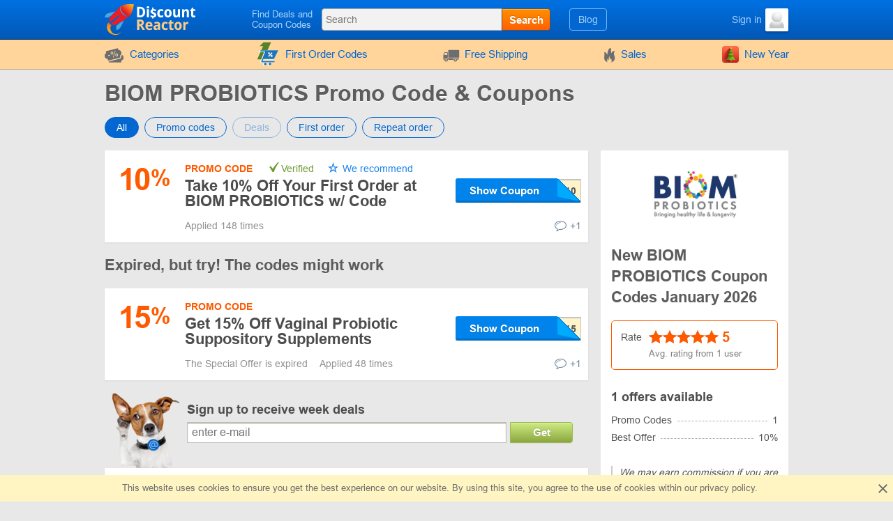

--- FILE ---
content_type: text/html; charset=UTF-8
request_url: https://www.discountreactor.com/coupons/biomprobiotics
body_size: 11417
content:
<!DOCTYPE html>
<html lang="en">
<head>
    <meta charset="utf-8">
    <meta http-equiv="X-UA-Compatible" content="IE=edge">
    <meta name="viewport" content="width=device-width, initial-scale=1.0, maximum-scale=5.0">

    
    <meta name="msvalidate.01" content="E29EE9EAD2183C7F7EB2413865B82636">
    <meta name="impact-site-verification" content="23940630">
    <meta name="8b7cd6242ed9286" content="350b07d9ad91ef034aea0d4eac295e5e">

    
    <title>BIOM PROBIOTICS Promo Codes -  10% OFF in January 2026</title>
    <meta name="description" content="Discover 1 valid promo codes and discounts for BIOM PROBIOTICS in January 2026. Use code N***0 to get 10% off your order.
">


    <meta property="og:title" content="BIOM PROBIOTICS Promo Codes -  10% OFF in January 2026">    <meta property="og:site_name" content="DiscountReactor">    <meta property="og:image" content="https://www.discountreactor.com/storage/shop/biomprobiotics-com/biomprobiotics-list.png">    <meta property="og:url" content="https://www.discountreactor.com/coupons/biomprobiotics">    <meta property="og:description" content="Discover 1 valid promo codes and discounts for BIOM PROBIOTICS in January 2026. Use code N***0 to get 10% off your order.
">    <meta property="og:type" content="website">
    <meta name="csrf-token" content="bNi00rq3qCyS0DQu9ptVbSvnqnn4PFBp1mvc165J">
    
    <link rel="shortcut icon" href="/favicon/en.ico">
    <link rel="canonical" href="https://www.discountreactor.com/coupons/biomprobiotics">

    
            <link href="/front/fonts.bundle.css?hash=85fd2e20accb5f9c0556" rel="stylesheet" type="text/css">
    
        <link href="/front/shops.bundle.css?hash=d1db5e98e44d03ba66e9" rel="stylesheet" type="text/css">
    <link href="/front/en.bundle.css?hash=4e79d55a5e99aa131348" rel="stylesheet" type="text/css">

                        
    
                
            <script type="application/ld+json">
            {"@context":"https:\/\/schema.org","@type":"BreadcrumbList","itemListElement":[{"@type":"ListItem","position":1,"item":{"@id":"https:\/\/www.discountreactor.com\/category\/health-beauty","name":"Health & Beauty"}},{"@type":"ListItem","position":2,"item":{"@id":"https:\/\/www.discountreactor.com\/category\/supplements","name":"Supplements & Vitamins"}},{"@type":"ListItem","position":3,"item":{"@id":"https:\/\/www.discountreactor.com\/coupons\/biomprobiotics","name":"BIOM PROBIOTICS"}}]}
        </script>
            <script type="application/ld+json">
            {"@context":"https:\/\/schema.org","@type":"Organization","name":"BIOM PROBIOTICS","url":"https:\/\/www.discountreactor.com\/coupons\/biomprobiotics","logo":{"@type":"ImageObject","url":"https:\/\/www.discountreactor.com\/storage\/shop\/biomprobiotics-com\/biomprobiotics.png","caption":"biomprobiotics"},"aggregateRating":{"@type":"AggregateRating","ratingValue":5,"ratingCount":1,"bestRating":5,"worstRating":1}}
        </script>
    </head>
<body class="index lang_en">
                
        <div class="wrapper">
        <div class="header">
    <div class="container">
        <div class="header-content">
            <a href="#" class="js-nav burger-icon-wrap" data-navigation="toggle" data-related="content" aria-label="Navigation for DiscountReactor">
                <div class="burger-icon"></div>
            </a>

            <div class="logo">
                                    <a href="https://www.discountreactor.com" aria-label="DiscountReactor">
                        <i class="icon-logo logo_en"></i>
                    </a>
                            </div>

            <div class="search-icon open-search" data-navigation="toggle" data-related="search-block"></div>

            <div class="searchbar" data-navigation="search-block" data-state="toggle">
                <a href="#" class="close-search" data-navigation="toggle" data-related="search-block"></a>
                <span class="searchbar-label">Find Deals and Coupon Codes</span>

                <div class="search" data-navigation="search" data-endpoint="https://www.discountreactor.com/search">
                    <input id="navigation-search" class="search-input" data-search="input" placeholder="Search" data-endpoint="https://www.discountreactor.com/api/search/results">
                    <div class="search-button" data-search="submit">Search</div>
                </div>
            </div>

            <div class="userbar">
                <div class="blog-links">
                    <a href="https://www.discountreactor.com/blog">Blog</a>
                </div>

                
                                                            <div class="user">
                            <a href="https://www.discountreactor.com/login" class="user-name">
                                <span class="user-text">Sign in</span>
                                <img width="33" height="33" class="user-avatar" src="https://www.discountreactor.com/storage/user/default.png" loading="lazy" alt="Avatar">
                            </a>
                        </div>
                                                </div>
        </div>
    </div>
</div>
        <div class="nav">
    <div class="container">
        <ul class="nav-list" data-navigation="content" data-state="toggle">
            <li class="nav-item dropdown" data-content="dropdown">
                <a href="#" class="dropdown-item" data-dropdown="toggle">
                    <i class="no-decoration ifont-pocket"></i>
                    Categories
                    <span class="mobile-dropdown-arrow"></span>
                </a>

                <div class="nav-dropdown categorydiscount" data-dropdown="content">
                    <ul class="nav-dropdown-list">
            <li><a href="https://www.discountreactor.com/category/cars">Car Parts</a></li>
            <li><a href="https://www.discountreactor.com/category/kids">Kids</a></li>
            <li><a href="https://www.discountreactor.com/category/fashion">Clothes, Shoes, Accessories</a></li>
            <li><a href="https://www.discountreactor.com/category/flowers-gifts">Flowers & Gifts</a></li>
            <li><a href="https://www.discountreactor.com/category/electronics-computers">Electronics & Computers</a></li>
            <li><a href="https://www.discountreactor.com/category/internet">Internet, Games & Soft</a></li>
            <li><a href="https://www.discountreactor.com/category/pets">Pets</a></li>
            <li><a href="https://www.discountreactor.com/category/jewellery-watches">Jewelry & Watches</a></li>
            <li><a href="https://www.discountreactor.com/category/hobby">Hobbies</a></li>
            <li><a href="https://www.discountreactor.com/category/books-music">Books & Music</a></li>
            <li><a href="https://www.discountreactor.com/category/health-beauty">Health & Beauty</a></li>
            <li><a href="https://www.discountreactor.com/category/food">Food</a></li>
            <li><a href="https://www.discountreactor.com/category/furniture">Furniture</a></li>
            <li><a href="https://www.discountreactor.com/category/travel">Traveling</a></li>
            <li><a href="https://www.discountreactor.com/category/household">Home Appliances</a></li>
            <li><a href="https://www.discountreactor.com/category/sport-outdoor">Sports & Outdoors</a></li>
            <li><a href="https://www.discountreactor.com/category/other">Other</a></li>
            <li><a href="https://www.discountreactor.com/category/home-garden">House & Garden</a></li>
            <li><a href="https://www.discountreactor.com/category/subscription-boxes">Subscription Boxes</a></li>
    
    </ul>

                                            <div class="nav-dropdown-content">
                                                    </div>
                                    </div>
            </li>

                            <li class="nav-item">
                    <a href="https://www.discountreactor.com/first-order">
                        <i>
    <svg version="1.1" id="Glyph" xmlns="http://www.w3.org/2000/svg" xmlns:xlink="http://www.w3.org/1999/xlink" x="0px" y="0px"
         viewBox="0 0 64 64" style="enable-background:new 0 0 64 64;" height="35px" xml:space="preserve">
    <style type="text/css">
        .st0{fill:#F15B4A;}
        .st1{fill:#FFFFFF;}
        .st2{fill:#1C76BC;}
    </style>
        <g>
            <g>
                <path class="st0" d="M41.1,1.5L21.2,46.1H4.9l15.5-34.9h-9.1l9.8-9.6L41.1,1.5L41.1,1.5z"/>
            </g>
            <g>
                <g>
                    <path class="st1" d="M47.3,51.5H17.4l2-5.4h27.8l11.5-23H28h-1.6h-1.6H12.6c-0.9,0-1.6,0.7-1.6,1.6c0,0.9,0.7,1.6,1.6,1.6h11.5
                    L13.8,52.8c-0.1,0.5,0,1,0.4,1.4c0.3,0.4,0.8,0.6,1.3,0.6h31.9c0.9,0,1.6-0.7,1.6-1.6C49,52.2,48.3,51.5,47.3,51.5z M42.9,39.9
                    c-1,1-2.5,1-3.5,0c-1-1-1-2.5,0-3.5c1-1,2.5-1,3.5,0C43.9,37.4,43.9,38.9,42.9,39.9z M42.5,29.7c0.6,0.6,0.6,1.7,0,2.3L35,39.5
                    c-0.3,0.3-0.7,0.5-1.2,0.5c-0.4,0-0.9-0.2-1.2-0.5c-0.6-0.6-0.6-1.7,0-2.3l7.6-7.6C40.9,29,41.9,29,42.5,29.7z M32.3,29.3
                    c1-1,2.5-1,3.5,0c0.9,1,1,2.5,0,3.5c-1,0.9-2.5,1-3.5,0C31.3,31.8,31.3,30.3,32.3,29.3z"/>
                    <path class="st1" d="M47.3,55.6H15.4c-0.7,0-1.4-0.3-1.9-0.9c-0.4-0.6-0.6-1.3-0.5-2l0-0.2l9.9-25.5H12.6c-1.3,0-2.4-1.1-2.4-2.4
                    s1.1-2.4,2.4-2.4H60L47.7,46.8H20l-1.5,3.9h28.8c1.4,0,2.4,1.1,2.4,2.4C49.8,54.5,48.7,55.6,47.3,55.6z M14.5,53
                    c0,0.2,0.1,0.5,0.2,0.7c0.1,0.2,0.4,0.3,0.6,0.3h31.9c0.5,0,0.9-0.4,0.9-0.9c0-0.5-0.4-0.9-0.9-0.9H16.3l2.6-7h27.9l10.7-21.5
                    H12.6c-0.5,0-0.9,0.4-0.9,0.9s0.4,0.9,0.9,0.9h12.6L14.5,53z M41.1,41.4C41.1,41.4,41.1,41.4,41.1,41.4c-0.9,0-1.7-0.4-2.3-1
                    c-0.6-0.6-1-1.5-1-2.3c0-0.1,0-0.3,0-0.4l-2.4,2.4c-0.4,0.4-1.1,0.7-1.7,0.7c-0.7,0-1.3-0.3-1.7-0.7c-0.5-0.5-0.7-1.1-0.7-1.7
                    c0-0.7,0.2-1.3,0.7-1.7l2.5-2.5c-1,0.2-2.1-0.1-2.8-0.9c-1.2-1.2-1.2-3.3,0-4.6l0,0c0.6-0.6,1.5-1,2.3-1c0.9,0,1.7,0.4,2.3,1
                    c0.7,0.8,1,1.8,0.9,2.8l2.4-2.4c1-1,2.5-1,3.5,0v0c0.9,0.9,0.9,2.5,0,3.4l-2.4,2.4c0.2,0,0.3,0,0.5,0c0.9,0,1.7,0.4,2.3,1
                    c1.3,1.3,1.3,3.3,0,4.6C42.8,41.1,42,41.4,41.1,41.4z M41.2,36.5c-0.5,0-0.9,0.2-1.2,0.5c-0.3,0.3-0.5,0.7-0.5,1.2
                    c0,0.5,0.2,0.9,0.5,1.2c0.3,0.3,0.7,0.5,1.2,0.5c0.5,0,0.9-0.2,1.2-0.5c0.7-0.7,0.7-1.7,0-2.4C42,36.6,41.6,36.5,41.2,36.5
                    C41.2,36.5,41.2,36.5,41.2,36.5z M41.4,30c-0.2,0-0.4,0.1-0.6,0.3l-7.6,7.6c-0.2,0.2-0.2,0.4-0.2,0.6c0,0.2,0.1,0.4,0.2,0.6
                    c0.3,0.3,0.9,0.3,1.2,0l7.6-7.6c0.3-0.3,0.3-0.9,0-1.2C41.8,30,41.6,30,41.4,30z M32.8,29.8c-0.6,0.7-0.6,1.7,0,2.4
                    c0.6,0.7,1.7,0.6,2.4,0c0.6-0.6,0.6-1.7,0-2.4c-0.3-0.3-0.7-0.5-1.1-0.5C33.6,29.3,33.2,29.5,32.8,29.8z"/>
                </g>
                <g>
                    <ellipse transform="matrix(0.9871 -0.1602 0.1602 0.9871 -9.0086 6.6139)" class="st1" cx="36.5" cy="59.2" rx="3.3" ry="3.3"/>
                    <path class="st1" d="M36.5,63.3c-2,0-3.7-1.4-4-3.4c-0.2-1.1,0.1-2.2,0.7-3c0.6-0.9,1.6-1.5,2.7-1.6l0,0c1.1-0.2,2.2,0.1,3,0.7
                    c0.9,0.6,1.5,1.6,1.6,2.7c0.2,1.1-0.1,2.2-0.7,3c-0.6,0.9-1.6,1.5-2.7,1.6C36.9,63.2,36.7,63.3,36.5,63.3z M36.5,56.7
                    c-0.1,0-0.3,0-0.4,0l0,0c-0.7,0.1-1.2,0.5-1.6,1c-0.4,0.5-0.5,1.2-0.4,1.9c0.2,1.4,1.5,2.3,2.9,2.1c0.7-0.1,1.2-0.5,1.6-1
                    c0.4-0.5,0.5-1.2,0.4-1.9c-0.1-0.7-0.5-1.2-1-1.6C37.5,56.8,37,56.7,36.5,56.7z"/>
                </g>
                <g>

                    <ellipse transform="matrix(0.3827 -0.9239 0.9239 0.3827 -39.6774 58.9926)" class="st1" cx="24.3" cy="59.2" rx="3.3" ry="3.3"/>
                    <path class="st1" d="M24.3,63.3c-0.5,0-1.1-0.1-1.6-0.3c-2.1-0.9-3.1-3.2-2.2-5.3c0.4-1,1.2-1.8,2.2-2.2c1-0.4,2.1-0.4,3.1,0
                    c1,0.4,1.8,1.2,2.2,2.2c0.4,1,0.4,2.1,0,3.1c-0.4,1-1.2,1.8-2.2,2.2C25.4,63.2,24.8,63.3,24.3,63.3z M24.3,56.7
                    c-0.3,0-0.7,0.1-1,0.2c-0.6,0.3-1.1,0.7-1.4,1.4c-0.3,0.6-0.3,1.3,0,1.9c0.3,0.6,0.7,1.1,1.4,1.4c1.3,0.5,2.7-0.1,3.3-1.4
                    c0.3-0.6,0.3-1.3,0-1.9s-0.7-1.1-1.4-1.4C25,56.7,24.6,56.7,24.3,56.7z"/>
                </g>
            </g>
            <g>
                <path class="st2" d="M49,50.6H19l2-5.4h27.8l11.5-23H29.7H28h-1.7H14.3c-0.9,0-1.6,0.7-1.6,1.6c0,0.9,0.7,1.6,1.6,1.6h11.5
                L15.4,51.9c-0.1,0.5,0,1,0.4,1.4c0.3,0.4,0.8,0.6,1.3,0.6H49c0.9,0,1.6-0.7,1.6-1.6S49.9,50.6,49,50.6z M44.5,39c-1,1-2.5,1-3.5,0
                c-1-1-1-2.5,0-3.5c1-1,2.5-1,3.5,0C45.5,36.5,45.5,38,44.5,39z M44.2,28.7c0.6,0.6,0.6,1.7,0,2.3l-7.6,7.6
                c-0.3,0.3-0.7,0.5-1.2,0.5s-0.9-0.2-1.2-0.5c-0.6-0.6-0.6-1.7,0-2.3l7.6-7.6C42.5,28.1,43.5,28.1,44.2,28.7z M33.9,28.3
                c1-1,2.5-1,3.5,0c0.9,1,1,2.5,0,3.5c-1,0.9-2.5,1-3.5,0C33,30.9,33,29.3,33.9,28.3z"/>
                <ellipse class="st2" cx="38.2" cy="58.2" rx="3.3" ry="3.3"/>
                <ellipse class="st2" cx="25.9" cy="58.3" rx="3.3" ry="3.3"/>
            </g>
        </g>
    </svg>
</i>
                        First Order Codes
                    </a>
                </li>
            
                            <li class="nav-item">
                    <a href="https://www.discountreactor.com/shipping">
                        <i class="no-decoration ifont-car"></i>

                                                    Free Shipping
                                            </a>
                </li>
            
            <li class="nav-item">
                <a href="https://www.discountreactor.com/sales">
                    <i class="no-decoration ifont-fire"></i>
                    Sales
                </a>
            </li>

            
            

            <li class="nav-item">
        <a href="https://www.discountreactor.com/events/new-year">
                            <img width="24" height="24" src="https://www.discountreactor.com/storage/promo/38/favicon.png" loading="lazy"
                     class="no-decoration nav-promo" alt="New Year">
                        New Year
        </a>
    </li>

            <li class="nav-item hide-desktop">
                <a href="https://www.discountreactor.com/blog">Blog</a>
            </li>
            <li class="nav-item hide-desktop">
                <a href="#" data-popup-toggle="offer-create" data-endpoint="https://www.discountreactor.com/popup/offer-create" data-param-shop_id="20662" rel="nofollow">
                    Add a code
                </a>
            </li>
            <li class="mobile-login hide-desktop">
                
                                    <div class="user-mobile">
                        <a href="https://www.discountreactor.com/login" class="user-mobile-name">
                            <img src="https://www.discountreactor.com/storage/user/default.png" loading="lazy" alt="Avatar">
                            <span class="user-mobile-text">Sign in</span>
                        </a>
                    </div>
                            </li>
        </ul>
    </div>
</div>

        <div class="content">
            <div class="container">
                    <div>
        <input type="hidden" class="subscribe-handler" data-shop="20662">
        <h1 class="shop-page-title">BIOM PROBIOTICS Promo Code & Coupons</h1>
    </div>

    <div class="page-content -show-mobile-sidebar" data-shop="offers" data-shop-id="20662">
        <div class="offers-filter -radio">
            <div class="filter-part">
                <input id="sort-allcodes" type="radio" class="radio-tabs" name="offers-filter-second" value="all" checked data-offers="filter"
                    >
                <label for="sort-allcodes" class="tabs-item">
                    All
                </label>
                <input id="sort-promkods" type="radio" class="radio-tabs" name="offers-filter-second" value="codes" data-offers="filter"
                    >
                <label for="sort-promkods" class="tabs-item">
                    Promo codes
                </label>

                <input id="sort-deals" type="radio" class="radio-tabs" name="offers-filter-second" value="deals" data-offers="filter"
                     disabled>
                <label for="sort-deals" class="tabs-item">
                    Deals
                </label>

                                    <input id="sort-first-order" type="radio" class="radio-tabs" name="offers-filter-second" value="first_order" data-offers="filter"
                        >
                                <label for="sort-first-order" class="tabs-item">
                    First order
                </label>

                <input id="sort-not-first-order" type="radio" class="radio-tabs" name="offers-filter-second" value="not_first_order" data-offers="filter"
                    >
                <label for="sort-not-first-order" class="tabs-item">
                    Repeat order
                </label>
            </div>
        </div>

        <div class="-content store-article store-codes-list">
            <div>
                <div data-offers="section" data-section="active">
    
                                        <div
    class="offer-list-item "
    data-list="offer" data-id="1641729" data-is-share="0"
    data-is-first-order="1"
    data-creation="1707303005">
    
    <div
        class="offer-list-item-left  not-empty-discount">
                    
                                        
            <div class="offer-list-item-discount orange-color">
                                    <span class="">10</span>
                    <span class="-symbol">%</span>
                            </div>
        
        <div class="offer-list-item-line -left">
                    </div>
    </div>

    <div class="offer-list-item-right">
        <div class="offer-list-item-title-section">
            <div class="offer-list-item-status">
                <span class="-status-label orange-color">Promo code</span>
    
    

                                    
                                            &nbsp;<span class="-status-checked">Verified</span>
                    
                    

                    <span class="-status-exclusive is-editor">
        We recommend
    </span>

                                                </div>

            <div class="offer-list-item-title h3">
                <a                  href="https://click.discountreactor.com/click?offer_id=1641729&amp;biomprobiotics"
                       target="_blank"
           rel="nofollow"
           data-element="offer"
           data-value="1641729"
           data-shop-alias="biomprobiotics"
           data-offer="click">
                    Take 10% Off Your First Order at BIOM PROBIOTICS w/ Code 
                </a>
            </div>

            <div class="offer-list-item-button-content">
                <a                  href="https://click.discountreactor.com/click?offer_id=1641729&amp;biomprobiotics"
                       target="_blank"
           rel="nofollow"
           data-element="offer"
           data-value="1641729"
           data-shop-alias="biomprobiotics"
           data-offer="click">
    
    <div class="offer-list-item-button_hidden-code" data-code="NEW10"></div>
    <div class="offer-list-item-button -show-code" title="Show Coupon">Show Coupon</div>

</a>
            </div>
        </div>

        <div class="offer-list-item-line -right">
            <div class="offer-list-item-used">
                
                                                            <span>Applied 148 times</span>
                                                </div>

            <div class="offer-list-item-comment">
                                    <div class="worked"></div>
                
                                    <a href="#" class="offer-list-item-comment-btn" title="Leave your comment "
                       data-comments-toggle="offer" data-id="1641729"
                       data-endpoint="https://www.discountreactor.com/offer/comment/show/1641729">
                        <i class="ifont-comment"></i>
                        +1
                    </a>
                            </div>
        </div>
    </div>

    </div>
            
                        </div>


<div data-offers="section">
    </div>

                                                            <div class="store-subscribe" data-block="subscribe">
    <div class="store-subscribe-img">
        <img src="/images/mail-image-dog.png" loading="lazy" alt="dog" width="118" height="130">
    </div>
    <div class="store-subscribe-content">
        <h4 class="store-subscribe-content-title">
            Sign up to receive week deals        </h4>
        <form action="https://www.discountreactor.com/subscribe" id="new-sub-form" data-subsctiption="form" class="store-subscribe-content-form" rel="noopener" novalidate>
            <input type="text" class="-input" name="email" autocomplete="off"
                placeholder="enter e-mail"
                value="">
            <button class="-button">
                Get            </button>
            <span class="validation-error"></span>
        </form>
    </div>
</div>
                                        

    <div data-offers="section" data-section="expired">
        <div class="content-title">
            <div class="h2 content-title-text">Expired, but try! The codes might work</div>
        </div>

        <div>
                                                <div
    class="offer-list-item "
    data-list="offer" data-id="2410138" data-is-share="0"
    data-is-first-order="0"
    data-creation="1761708348">
    
    <div
        class="offer-list-item-left  not-empty-discount">
                    
                                        
            <div class="offer-list-item-discount orange-color">
                                    <span class="">15</span>
                    <span class="-symbol">%</span>
                            </div>
        
        <div class="offer-list-item-line -left">
                    </div>
    </div>

    <div class="offer-list-item-right">
        <div class="offer-list-item-title-section">
            <div class="offer-list-item-status">
                <span class="-status-label orange-color">Promo code</span>
    
    

                                    
                    
                    

                    
                                                </div>

            <div class="offer-list-item-title h3">
                <a                  href="https://click.discountreactor.com/click?offer_id=2410138&amp;biomprobiotics"
                       target="_blank"
           rel="nofollow"
           data-element="offer"
           data-value="2410138"
           data-shop-alias="biomprobiotics"
           data-offer="click">
                    Get 15% Off Vaginal Probiotic Suppository Supplements 
                </a>
            </div>

            <div class="offer-list-item-button-content">
                <a                  href="https://click.discountreactor.com/click?offer_id=2410138&amp;biomprobiotics"
                       target="_blank"
           rel="nofollow"
           data-element="offer"
           data-value="2410138"
           data-shop-alias="biomprobiotics"
           data-offer="click">
    
    <div class="offer-list-item-button_hidden-code" data-code="SUPP15"></div>
    <div class="offer-list-item-button -show-code" title="Show Coupon">Show Coupon</div>

</a>
            </div>
        </div>

        <div class="offer-list-item-line -right">
            <div class="offer-list-item-used">
                                    <span>The Special Offer is expired&nbsp;</span>
                
                                                            <span>Applied 48 times</span>
                                                </div>

            <div class="offer-list-item-comment">
                                    <div class="worked"></div>
                
                                    <a href="#" class="offer-list-item-comment-btn" title="Leave your comment "
                       data-comments-toggle="offer" data-id="2410138"
                       data-endpoint="https://www.discountreactor.com/offer/comment/show/2410138">
                        <i class="ifont-comment"></i>
                        +1
                    </a>
                            </div>
        </div>
    </div>

    </div>
                
                                                                <div
    class="offer-list-item "
    data-list="offer" data-id="2354836" data-is-share="0"
    data-is-first-order="0"
    data-creation="1758553963">
    
    <div
        class="offer-list-item-left  not-empty-discount">
                    
                                        
            <div class="offer-list-item-discount orange-color">
                                    <span class="">25</span>
                    <span class="-symbol">%</span>
                            </div>
        
        <div class="offer-list-item-line -left">
                    </div>
    </div>

    <div class="offer-list-item-right">
        <div class="offer-list-item-title-section">
            <div class="offer-list-item-status">
                <span class="-status-label orange-color">Promo code</span>
    
    

                                    
                    
                    

                    
                                                </div>

            <div class="offer-list-item-title h3">
                <a                  href="https://click.discountreactor.com/click?offer_id=2354836&amp;biomprobiotics"
                       target="_blank"
           rel="nofollow"
           data-element="offer"
           data-value="2354836"
           data-shop-alias="biomprobiotics"
           data-offer="click">
                    Receive Free Boric Acid with Discount Code Per Any Purchase 
                </a>
            </div>

            <div class="offer-list-item-button-content">
                <a                  href="https://click.discountreactor.com/click?offer_id=2354836&amp;biomprobiotics"
                       target="_blank"
           rel="nofollow"
           data-element="offer"
           data-value="2354836"
           data-shop-alias="biomprobiotics"
           data-offer="click">
    
    <div class="offer-list-item-button_hidden-code" data-code="BoGo25"></div>
    <div class="offer-list-item-button -show-code" title="Show Coupon">Show Coupon</div>

</a>
            </div>
        </div>

        <div class="offer-list-item-line -right">
            <div class="offer-list-item-used">
                                    <span>The Special Offer is expired&nbsp;</span>
                
                                                            <span>Applied 21 times</span>
                                                </div>

            <div class="offer-list-item-comment">
                                    <div class="worked"></div>
                
                                    <a href="#" class="offer-list-item-comment-btn" title="Leave your comment "
                       data-comments-toggle="offer" data-id="2354836"
                       data-endpoint="https://www.discountreactor.com/offer/comment/show/2354836">
                        <i class="ifont-comment"></i>
                        +1
                    </a>
                            </div>
        </div>
    </div>

    </div>
                
                                                                <div
    class="offer-list-item "
    data-list="offer" data-id="2354835" data-is-share="0"
    data-is-first-order="0"
    data-creation="1758553961">
    
    <div
        class="offer-list-item-left ">
                                                                                                <div class="offer-list-item-img">
                <img src="#" data-src="/images/offers/discount-orange.svg" alt="barcode">
            </div>
        
        <div class="offer-list-item-line -left">
                    </div>
    </div>

    <div class="offer-list-item-right">
        <div class="offer-list-item-title-section">
            <div class="offer-list-item-status">
                <span class="-status-label orange-color">Promo code</span>
    
    

                                    
                    
                    

                    
                                                </div>

            <div class="offer-list-item-title h3">
                <a                  href="https://click.discountreactor.com/click?offer_id=2354835&amp;biomprobiotics"
                       target="_blank"
           rel="nofollow"
           data-element="offer"
           data-value="2354835"
           data-shop-alias="biomprobiotics"
           data-offer="click">
                    Take Free Menopause when Buying at BIOM PROBIOTICS 
                </a>
            </div>

            <div class="offer-list-item-button-content">
                <a                  href="https://click.discountreactor.com/click?offer_id=2354835&amp;biomprobiotics"
                       target="_blank"
           rel="nofollow"
           data-element="offer"
           data-value="2354835"
           data-shop-alias="biomprobiotics"
           data-offer="click">
    
    <div class="offer-list-item-button_hidden-code" data-code="BoGo"></div>
    <div class="offer-list-item-button -show-code" title="Show Coupon">Show Coupon</div>

</a>
            </div>
        </div>

        <div class="offer-list-item-line -right">
            <div class="offer-list-item-used">
                                    <span>The Special Offer is expired&nbsp;</span>
                
                                                            <span>Applied 22 times</span>
                                                </div>

            <div class="offer-list-item-comment">
                                    <div class="worked"></div>
                
                                    <a href="#" class="offer-list-item-comment-btn" title="Leave your comment "
                       data-comments-toggle="offer" data-id="2354835"
                       data-endpoint="https://www.discountreactor.com/offer/comment/show/2354835">
                        <i class="ifont-comment"></i>
                        +1
                    </a>
                            </div>
        </div>
    </div>

    </div>
                
                                                                <div
    class="offer-list-item "
    data-list="offer" data-id="2305929" data-is-share="0"
    data-is-first-order="0"
    data-creation="1754901823">
    
    <div
        class="offer-list-item-left  not-empty-discount">
                    
                                        
            <div class="offer-list-item-discount orange-color">
                                    <span class="">15</span>
                    <span class="-symbol">%</span>
                            </div>
        
        <div class="offer-list-item-line -left">
                    </div>
    </div>

    <div class="offer-list-item-right">
        <div class="offer-list-item-title-section">
            <div class="offer-list-item-status">
                <span class="-status-label orange-color">Promo code</span>
    
    

                                    
                    
                    

                    
                                                </div>

            <div class="offer-list-item-title h3">
                <a                  href="https://click.discountreactor.com/click?offer_id=2305929&amp;biomprobiotics"
                       target="_blank"
           rel="nofollow"
           data-element="offer"
           data-value="2305929"
           data-shop-alias="biomprobiotics"
           data-offer="click">
                    Save 15% Off Back to School Sale 
                </a>
            </div>

            <div class="offer-list-item-button-content">
                <a                  href="https://click.discountreactor.com/click?offer_id=2305929&amp;biomprobiotics"
                       target="_blank"
           rel="nofollow"
           data-element="offer"
           data-value="2305929"
           data-shop-alias="biomprobiotics"
           data-offer="click">
    
    <div class="offer-list-item-button_hidden-code" data-code="BSS15"></div>
    <div class="offer-list-item-button -show-code" title="Show Coupon">Show Coupon</div>

</a>
            </div>
        </div>

        <div class="offer-list-item-line -right">
            <div class="offer-list-item-used">
                                    <span>The Special Offer is expired&nbsp;</span>
                
                                                            <span>Applied 17 times</span>
                                                </div>

            <div class="offer-list-item-comment">
                                    <div class="worked"></div>
                
                                    <a href="#" class="offer-list-item-comment-btn" title="Leave your comment "
                       data-comments-toggle="offer" data-id="2305929"
                       data-endpoint="https://www.discountreactor.com/offer/comment/show/2305929">
                        <i class="ifont-comment"></i>
                        +1
                    </a>
                            </div>
        </div>
    </div>

    </div>
                
                                    </div>
    </div>
            </div>

                            <div class="simple-calendar">
        <h2 class="simple-calendar-title">When is the best time to buy at BIOM PROBIOTICS?</h2>
        <h3 class="simple-calendar-sub-title">The number of promo codes added by month</h3>

        <div class="simple-calendar-content">
            <div class="simple-calendar-head">
                                    <div class="simple-calendar-head-item">0</div>
                                    <div class="simple-calendar-head-item">2</div>
                                    <div class="simple-calendar-head-item">4</div>
                                    <div class="simple-calendar-head-item">6</div>
                                    <div class="simple-calendar-head-item">8</div>
                                    <div class="simple-calendar-head-item">10</div>
                            </div>

            <div class="simple-calendar-body">
                                    <div class="simple-calendar-item height-3">
                        <span class="-label">Jan</span>
                        
                                                    <span class="-count">3</span>
                                            </div>
                                    <div class="simple-calendar-item height-4">
                        <span class="-label">Feb</span>
                        
                                                    <span class="-count">4</span>
                                            </div>
                                    <div class="simple-calendar-item height-3">
                        <span class="-label">Mar</span>
                        
                                                    <span class="-count">3</span>
                                            </div>
                                    <div class="simple-calendar-item height-4">
                        <span class="-label">Apr</span>
                        
                                                    <span class="-count">4</span>
                                            </div>
                                    <div class="simple-calendar-item height-4">
                        <span class="-label">May</span>
                        
                                                    <span class="-count">4</span>
                                            </div>
                                    <div class="simple-calendar-item height-4">
                        <span class="-label">Jun</span>
                        
                                                    <span class="-count">4</span>
                                            </div>
                                    <div class="simple-calendar-item height-4">
                        <span class="-label">Jul</span>
                        
                                                    <span class="-count">4</span>
                                            </div>
                                    <div class="simple-calendar-item height-3">
                        <span class="-label">Aug</span>
                        
                                                    <span class="-count">3</span>
                                            </div>
                                    <div class="simple-calendar-item height-4">
                        <span class="-label">Sep</span>
                        
                                                    <span class="-count">4</span>
                                            </div>
                                    <div class="simple-calendar-item height-5">
                        <span class="-label">Oct</span>
                        
                                                    <span class="-count">5</span>
                                            </div>
                                    <div class="simple-calendar-item height-3">
                        <span class="-label">Nov</span>
                        
                                                    <span class="-count">3</span>
                                            </div>
                                    <div class="simple-calendar-item height-2">
                        <span class="-label">Dec</span>
                        
                                                    <span class="-count">2</span>
                                            </div>
                            </div>
        </div>
    </div>

    <link href="/front/offers-simple-calendar.bundle.css?hash=9bbb7c90ff2a9f6090e7" rel="stylesheet" type="text/css">

            
                            <h2>How to use a coupon code on BIOM PROBIOTICS?</h2>
    <ol class="shop-question-list">
                    <li class="shop-question-item">
                <div class="-title" id="step1">Go to biomprobiotics.com</div>
                <div class="-description"><p>Visit biomprobiotics.com to discover the power of the human microbiome in health and longevity.</p><br />
</div>
            </li>
                    <li class="shop-question-item">
                <div class="-title" id="step2">Choose an item</div>
                <div class="-description"><p>Fill the shopping cart with microbiome products for gut health, feminine hygiene and health, anti-oxidant and brain support, and more health goals.</p><br />
</div>
            </li>
                    <li class="shop-question-item">
                <div class="-title" id="step3">Add to cart </div>
                <div class="-description"><p>Wend your way to the top-right corner of the page. Click on the shopping cart icon. Explore the collected health-elevating products in the shopping cart.</p><br />
</div>
            </li>
                    <li class="shop-question-item">
                <div class="-title" id="step4">Apply a coupon code</div>
                <div class="-description"><p>Scroll down the page until the &ldquo;Have a Promotional Code?&rdquo; entry comes into view. Put the saved promo code in the &ldquo;Coupon code&rdquo; box below the entry and press &ldquo;Apply coupon&rdquo;.</p><br />
<br />
<p><img loading="lazy" title="Where to enter BIOM PROBIOTICS promo code" alt="How to use BIOM PROBIOTICS promo code" src="/storage/editor/images/biom-probiotics-how-to-use-27953-1.png" style="width: 1684px; height: 663px;" /></p><br />
</div>
            </li>
            </ol>




            
            
                            <div class="similar-shops" id="similar-list">
    <div class="content-title">
        <div class="h2 content-title-text">
                            Related Stores
                    </div>
    </div>

                        <div class="store-similar-cards">
                                    <div class="similar-list-item"
     data-list="offer"
     data-id="2584877"
     data-is-share="0"
     data-creation="1765912552">

    <a href="https://www.discountreactor.com/coupons/olly" class="-image">
        <img width="132" height="94" src="https://www.discountreactor.com/storage/shop/olly-com/olly-list.png" loading="lazy"
             alt="OLLY promo codes"
             title="OLLY coupons"
        >
    </a>

    <div class="-content">
        <div class="offer-list-item-title-section">
            <div class="offer-list-item-status">
                <span class="-status-label orange-color">Promo code</span>
    
    
            </div>

            <div class="offer-list-item-title h3">
                <a                  href="https://click.discountreactor.com/click?offer_id=2584877&amp;utm-source=adv-biomprobiotics&amp;olly"
                       target="_blank"
           rel="nofollow"
           data-element="offer"
           data-value="2584877"
           data-shop-alias="olly"
           data-offer="click">
                    Get 30% Off Immune Supplements
 at OLLY
                </a>
            </div>

            <div class="offer-list-item-button-content">
                <a                  href="https://click.discountreactor.com/click?offer_id=2584877&amp;utm-source=adv-biomprobiotics&amp;olly"
                       target="_blank"
           rel="nofollow"
           data-element="offer"
           data-value="2584877"
           data-shop-alias="olly"
           data-offer="click">
    
    <div class="offer-list-item-button_hidden-code" data-code="IMMUNITY30"></div>
    <div class="offer-list-item-button -show-code" title="Show Coupon">Show Coupon</div>

</a>
            </div>
        </div>
    </div>

    <footer class="-footer">
        <a href="https://www.discountreactor.com/coupons/olly">
            by OLLY
        </a>

                    <div class="-discount-currency">
                30%
            </div>
            </footer>
</div>
                                    <div class="similar-list-item"
     data-list="offer"
     data-id="2672174"
     data-is-share="0"
     data-creation="1767020121">

    <a href="https://www.discountreactor.com/coupons/aqualitylifenutrition" class="-image">
        <img width="132" height="94" src="https://www.discountreactor.com/storage/shop/aqualitylifenutrition-com/aqualitylifenutrition-list.png" loading="lazy"
             alt="A Quality Life Nutrition promo codes"
             title="A Quality Life Nutrition coupons"
        >
    </a>

    <div class="-content">
        <div class="offer-list-item-title-section">
            <div class="offer-list-item-status">
                <span class="-status-label orange-color">Promo code</span>
    
    
            </div>

            <div class="offer-list-item-title h3">
                <a                  href="https://click.discountreactor.com/click?offer_id=2672174&amp;utm-source=adv-biomprobiotics&amp;aqualitylifenutrition"
                       target="_blank"
           rel="nofollow"
           data-element="offer"
           data-value="2672174"
           data-shop-alias="aqualitylifenutrition"
           data-offer="click">
                    Save 10% Off Entire Site with Promo Code  at A Quality Life Nutrition
                </a>
            </div>

            <div class="offer-list-item-button-content">
                <a                  href="https://click.discountreactor.com/click?offer_id=2672174&amp;utm-source=adv-biomprobiotics&amp;aqualitylifenutrition"
                       target="_blank"
           rel="nofollow"
           data-element="offer"
           data-value="2672174"
           data-shop-alias="aqualitylifenutrition"
           data-offer="click">
    
    <div class="offer-list-item-button_hidden-code" data-code="SLEEPINGSUN3250"></div>
    <div class="offer-list-item-button -show-code" title="Show Coupon">Show Coupon</div>

</a>
            </div>
        </div>
    </div>

    <footer class="-footer">
        <a href="https://www.discountreactor.com/coupons/aqualitylifenutrition">
            by A Quality Life Nutrition
        </a>

                    <div class="-discount-currency">
                10%
            </div>
            </footer>
</div>
                                    <div class="similar-list-item"
     data-list="offer"
     data-id="1879819"
     data-is-share="0"
     data-creation="1723022131">

    <a href="https://www.discountreactor.com/coupons/livemax" class="-image">
        <img width="132" height="94" src="https://www.discountreactor.com/storage/shop/livemax-com/livemax-list.png" loading="lazy"
             alt="LiveMax promo codes"
             title="LiveMax coupons"
        >
    </a>

    <div class="-content">
        <div class="offer-list-item-title-section">
            <div class="offer-list-item-status">
                <span class="-status-label orange-color">Promo code</span>
    
    
            </div>

            <div class="offer-list-item-title h3">
                <a                  href="https://click.discountreactor.com/click?offer_id=1879819&amp;utm-source=adv-biomprobiotics&amp;livemax"
                       target="_blank"
           rel="nofollow"
           data-element="offer"
           data-value="1879819"
           data-shop-alias="livemax"
           data-offer="click">
                    Enjoy 20% Off Your First Order at LiveMax w/ Code 
                </a>
            </div>

            <div class="offer-list-item-button-content">
                <a                  href="https://click.discountreactor.com/click?offer_id=1879819&amp;utm-source=adv-biomprobiotics&amp;livemax"
                       target="_blank"
           rel="nofollow"
           data-element="offer"
           data-value="1879819"
           data-shop-alias="livemax"
           data-offer="click">
    
    <div class="offer-list-item-button_hidden-code" data-code="Welcome20"></div>
    <div class="offer-list-item-button -show-code" title="Show Coupon">Show Coupon</div>

</a>
            </div>
        </div>
    </div>

    <footer class="-footer">
        <a href="https://www.discountreactor.com/coupons/livemax">
            by LiveMax
        </a>

                    <div class="-discount-currency">
                20%
            </div>
            </footer>
</div>
                                    <div class="similar-list-item"
     data-list="offer"
     data-id="2250856"
     data-is-share="0"
     data-creation="1750582214">

    <a href="https://www.discountreactor.com/coupons/drinkplantpress" class="-image">
        <img width="132" height="94" src="https://www.discountreactor.com/storage/shop/drinkplantpress-com/drinkplantpress-list.png" loading="lazy"
             alt="Plant Press promo codes"
             title="Plant Press coupons"
        >
    </a>

    <div class="-content">
        <div class="offer-list-item-title-section">
            <div class="offer-list-item-status">
                <span class="-status-label orange-color">Promo code</span>
    
    
            </div>

            <div class="offer-list-item-title h3">
                <a                  href="https://click.discountreactor.com/click?offer_id=2250856&amp;utm-source=adv-biomprobiotics&amp;drinkplantpress"
                       target="_blank"
           rel="nofollow"
           data-element="offer"
           data-value="2250856"
           data-shop-alias="drinkplantpress"
           data-offer="click">
                    Enjoy 15% Off All Drinks Using Promo Code  at Plant Press
                </a>
            </div>

            <div class="offer-list-item-button-content">
                <a                  href="https://click.discountreactor.com/click?offer_id=2250856&amp;utm-source=adv-biomprobiotics&amp;drinkplantpress"
                       target="_blank"
           rel="nofollow"
           data-element="offer"
           data-value="2250856"
           data-shop-alias="drinkplantpress"
           data-offer="click">
    
    <div class="offer-list-item-button_hidden-code" data-code="SIGNUP15"></div>
    <div class="offer-list-item-button -show-code" title="Show Coupon">Show Coupon</div>

</a>
            </div>
        </div>
    </div>

    <footer class="-footer">
        <a href="https://www.discountreactor.com/coupons/drinkplantpress">
            by Plant Press
        </a>

                    <div class="-discount-currency">
                15%
            </div>
            </footer>
</div>
                                    <div class="similar-list-item"
     data-list="offer"
     data-id="2445627"
     data-is-share="0"
     data-creation="1763202797">

    <a href="https://www.discountreactor.com/coupons/herbaly" class="-image">
        <img width="132" height="94" src="https://www.discountreactor.com/storage/shop/herbaly-com/herbaly-list.png" loading="lazy"
             alt="Herbaly promo codes"
             title="Herbaly coupons"
        >
    </a>

    <div class="-content">
        <div class="offer-list-item-title-section">
            <div class="offer-list-item-status">
                <span class="-status-label orange-color">Promo code</span>
    
    
            </div>

            <div class="offer-list-item-title h3">
                <a                  href="https://click.discountreactor.com/click?offer_id=2445627&amp;utm-source=adv-biomprobiotics&amp;herbaly"
                       target="_blank"
           rel="nofollow"
           data-element="offer"
           data-value="2445627"
           data-shop-alias="herbaly"
           data-offer="click">
                    Save 30% Instantly on Any Order from Herbaly
                </a>
            </div>

            <div class="offer-list-item-button-content">
                <a                  href="https://click.discountreactor.com/click?offer_id=2445627&amp;utm-source=adv-biomprobiotics&amp;herbaly"
                       target="_blank"
           rel="nofollow"
           data-element="offer"
           data-value="2445627"
           data-shop-alias="herbaly"
           data-offer="click">
    
    <div class="offer-list-item-button_hidden-code" data-code="support2025"></div>
    <div class="offer-list-item-button -show-code" title="Show Coupon">Show Coupon</div>

</a>
            </div>
        </div>
    </div>

    <footer class="-footer">
        <a href="https://www.discountreactor.com/coupons/herbaly">
            by Herbaly
        </a>

                    <div class="-discount-currency">
                30%
            </div>
            </footer>
</div>
                                    <div class="similar-list-item"
     data-list="offer"
     data-id="2169617"
     data-is-share="0"
     data-creation="1744530852">

    <a href="https://www.discountreactor.com/coupons/greenvirginproducts" class="-image">
        <img width="132" height="94" src="https://www.discountreactor.com/storage/shop/greenvirginproducts-com/greenvirginproducts-list.png" loading="lazy"
             alt="Green Virgin Products promo codes"
             title="Green Virgin Products coupons"
        >
    </a>

    <div class="-content">
        <div class="offer-list-item-title-section">
            <div class="offer-list-item-status">
                <span class="-status-label orange-color">Promo code</span>
    
    
            </div>

            <div class="offer-list-item-title h3">
                <a                  href="https://click.discountreactor.com/click?offer_id=2169617&amp;utm-source=adv-biomprobiotics&amp;greenvirginproducts"
                       target="_blank"
           rel="nofollow"
           data-element="offer"
           data-value="2169617"
           data-shop-alias="greenvirginproducts"
           data-offer="click">
                    Save 15% Off Green Virgin Products Supplies with Coupon
                </a>
            </div>

            <div class="offer-list-item-button-content">
                <a                  href="https://click.discountreactor.com/click?offer_id=2169617&amp;utm-source=adv-biomprobiotics&amp;greenvirginproducts"
                       target="_blank"
           rel="nofollow"
           data-element="offer"
           data-value="2169617"
           data-shop-alias="greenvirginproducts"
           data-offer="click">
    
    <div class="offer-list-item-button_hidden-code" data-code="green15"></div>
    <div class="offer-list-item-button -show-code" title="Show Coupon">Show Coupon</div>

</a>
            </div>
        </div>
    </div>

    <footer class="-footer">
        <a href="https://www.discountreactor.com/coupons/greenvirginproducts">
            by Green Virgin Products
        </a>

                    <div class="-discount-currency">
                15%
            </div>
            </footer>
</div>
                            </div>
            
    <div class="similar-list">
                    <a class="similar-item" href="https://www.discountreactor.com/coupons/bubbeau">
                <img src="https://www.discountreactor.com/storage/shop/bubbeau-com/bubbeau-list.png" class="-image"
                     loading="lazy" width="132" height="94"
                     alt="Bubbeau logo"
                >
                <span class="-name">
                    Bubbeau
                </span>
            </a>
                    <a class="similar-item" href="https://www.discountreactor.com/coupons/evaavo">
                <img src="https://www.discountreactor.com/storage/shop/evaavo-com/evaavo-list.png" class="-image"
                     loading="lazy" width="132" height="94"
                     alt="Eva+avo logo"
                >
                <span class="-name">
                    Eva+avo
                </span>
            </a>
                    <a class="similar-item" href="https://www.discountreactor.com/coupons/curlsdynasty">
                <img src="https://www.discountreactor.com/storage/shop/curlsdynasty-com/curlsdynasty-list.png" class="-image"
                     loading="lazy" width="132" height="94"
                     alt="Curls Dynasty logo"
                >
                <span class="-name">
                    Curls Dynasty
                </span>
            </a>
                    <a class="similar-item" href="https://www.discountreactor.com/coupons/cheerielanepopcorn">
                <img src="https://www.discountreactor.com/storage/shop/cheerielanepopcorn-com/cheerielanepopcorn-list.png" class="-image"
                     loading="lazy" width="132" height="94"
                     alt="Cheerie Lane logo"
                >
                <span class="-name">
                    Cheerie Lane
                </span>
            </a>
                    <a class="similar-item" href="https://www.discountreactor.com/coupons/wavymyhair">
                <img src="https://www.discountreactor.com/storage/shop/wavymyhair-com/wavymyhair-list.png" class="-image"
                     loading="lazy" width="132" height="94"
                     alt="Wavymy Hair logo"
                >
                <span class="-name">
                    Wavymy Hair
                </span>
            </a>
                    <a class="similar-item" href="https://www.discountreactor.com/coupons/myhappyflo">
                <img src="https://www.discountreactor.com/storage/shop/myhappyflo-co/myhappyflo-list.png" class="-image"
                     loading="lazy" width="132" height="94"
                     alt="My Happy Flo logo"
                >
                <span class="-name">
                    My Happy Flo
                </span>
            </a>
                    <a class="similar-item" href="https://www.discountreactor.com/coupons/ahava">
                <img src="https://www.discountreactor.com/storage/shop/ahava-com/ahava-list.png" class="-image"
                     loading="lazy" width="132" height="94"
                     alt="Ahava logo"
                >
                <span class="-name">
                    Ahava
                </span>
            </a>
                    <a class="similar-item" href="https://www.discountreactor.com/coupons/dazzledry">
                <img src="https://www.discountreactor.com/storage/shop/dazzledry-com/dazzledry-list.png" class="-image"
                     loading="lazy" width="132" height="94"
                     alt="Dazzle Dry logo"
                >
                <span class="-name">
                    Dazzle Dry
                </span>
            </a>
                    <a class="similar-item" href="https://www.discountreactor.com/coupons/bestqool">
                <img src="https://www.discountreactor.com/storage/shop/bestqool-com/bestqool-list.png" class="-image"
                     loading="lazy" width="132" height="94"
                     alt="Bestqool logo"
                >
                <span class="-name">
                    Bestqool
                </span>
            </a>
            </div>
</div>
            
                            <div class="verification-standards">
            <p class="-title">Why You Can <span class="-green">Trust Our Deals</span></p>

            At DiscountReactor, we combine smart AI tools and careful editorial work to show you only accurate "up-to-date" and truly useful offers. AI helps us quickly filter and pre-test coupons, while editors manually check the results, adjust the reliability rating based on confirmed validity and keep the pages clean without unnecessary “noise.” <br />
<br />
We monitor stores daily, conduct regular manual content reviews, update or remove any problematic coupons within 24 hours on business days. We clearly mark coupons as "Verified", "Expired" or "Editor's Choice" work with partner stores on content accuracy, and always put your interests first by showing only fresh and working offers without unnecessary clutter.
        </div>
    
    <link href="/front/verification-standards.bundle.css?hash=b4ebf3d10ec995679c1f" rel="stylesheet" type="text/css">

            
            
            
                    </div>

        <div class="-sidebar">
    <div class="sidebar-white">
        <meta content="1" data-shop="affiliated" property="is-affiliated">

        <div class="sidebar-store-info">
            <div class="sidebar-store-info-img">
                                    <a href="https://click.discountreactor.com/biomprobiotics" target="_blank" rel="nofollow">
                        <img width="132" height="94" src="https://www.discountreactor.com/storage/shop/biomprobiotics-com/biomprobiotics.png" loading="lazy"
                             alt="BIOM PROBIOTICS promo codes"
                        >
                    </a>
                            </div>
            <h2 class="sidebar-store-info-text">New BIOM PROBIOTICS Coupon Codes January 2026</h2>
        </div>

        <form action="https://www.discountreactor.com/coupons/biomprobiotics/vote" data-vote="form" data-voted="">
    <div class="rating-star -border" data-field="rating" data-value="5">
        <span class="rating-star-label">Rate</span>
        <div class="rating-star-content">
            <div class="rating-star-vote" data-rating="stars"></div>
            <strong class="rating-star-value" data-rating="value">5</strong>
            <span class="vote-people">
                Avg. rating from
                <span data-field="rating-count">1</span>

                                    user
                            </span>
        </div>
        <span class="rating-tooltip-text" data-vote="tooltip" data-already-message="You have already voted"></span>
    </div>

    <div class="rating-captcha">
                    <div class="input-item -captcha is-none" data-field="captcha">
        <div class="-input">
        <div data-form="re-captcha" data-type="hidden" data-sitekey="6LcwqToUAAAAAPd0bqeThbdJK8zPzSvbYAhyd9zh"></div>
        <span class="validation-error"></span>
    </div>
</div>
            </div>
</form>

                    <div class="sidebar-store-statistic">
                <h4>1 offers available</h4>

                <table class="sidebar-store-statistic-wrap">
                                            <tr class="sidebar-store-statistic-item">
                            <td><span>Promo Codes</span></td>
                            <td><span class='-data'>1</span></td>
                        </tr>
                    
                    
                    
                                            <tr class="sidebar-store-statistic-item">
                            <td><span>Best Offer</span></td>
                            <td><span class='-data'>10%</span></td>
                        </tr>
                                    </table>
            </div>
        
                    <p class="affiliate-commission-info">
                We may earn commission if you are using links, coupon codes and deals, provided by our team.
            </p>

            <span class="author-editor">
        <img src="https://www.discountreactor.com/storage/author/29/29.png" class="-image" loading="lazy" alt="Andrew Priobrazhenskyi">
        <span class="-description">
            Reviewed by<br>
            <a href="https://www.discountreactor.com/blog/experts/andrew-prio" class="-author">Andrew Priobrazhenskyi</a><br>
            Editor &amp; Deals Expert
        </span>
    </span>
        
        <a href="#" class="scroll-top-button" data-action="scroll-to" data-related=".content">
            View codes again
        </a>

                    <div class="sidebar-trust-us">
    <h3 class="sidebar-trust-us-title">
        <svg class="sidebar-trust-us-icon" version="1.1" id="Layer_1" xmlns="http://www.w3.org/2000/svg" xmlns:xlink="http://www.w3.org/1999/xlink" x="0px" y="0px" viewBox="0 0 24 24" style="enable-background:new 0 0 24 24;" xml:space="preserve">
                        <style type="text/css"> .st0{fill:#548425;} </style>
            <path class="st0" d="M12,2C6.5,2,2,6.5,2,12s4.5,10,10,10s10-4.5,10-10S17.5,2,12,2z M10,16.4l-3.7-3.7l1.4-1.4l2.3,2.3l5.3-5.3l1.4,1.4C16.7,9.7,10,16.4,10,16.4z"/>
                    </svg>
        Why Trust Us
    </h3>

    <div class="trust-us-item">1. Verified and Up-to-Date Coupons</div>
    <div class="trust-us-item">2. Access to Exclusive Deals</div>
    <div class="trust-us-item">3. Clear and Transparent Terms</div>
    <div class="trust-us-item">4. Extensive Store Coverage</div>
</div>
        
        
                    <div class="sidebar-store-about">
                <h3 class="sidebar-store-about-title">About BIOM PROBIOTICS</h3>
                <p class="sidebar-store-about-description">Biom Probiotics would love to watch you welcome the prospect of a healthy life and longevity. Take care of your reproductive system with vaginal health suppositories. Infused with probiotics and prebiotics, the treatments will help you to take control of your vaginal health. Use deals to buy vaginal health and overall wellbeing products at a discount.</p>
            </div>
        
        <a class="sidebar-store-link"
                          href="https://click.discountreactor.com/biomprobiotics"
                      target="_blank"
           rel="nofollow">
            Biomprobiotics
        </a>
    </div>

            <div class="sidebar-white">
            <h4 class="sidebar-article-title">Popular stores</h4>
            <div class="popular-shop">
                                    <a href="https://www.discountreactor.com/coupons/anovaculinary.com" class="popular-shop-item">
                        <span class="-image">
                            <img src="https://www.discountreactor.com/storage/shop/anovaculinary-com/anovaculinary-mini.jpeg"
                                 alt="Anova Culinary coupons"
                                 title="Anova Culinary">
                        </span>
                        <span class="-text">
                            <span class="-name">Anova Culinary</span>
                            <span class="-promos">6 Offers Available</span>
                        </span>
                    </a>
                                    <a href="https://www.discountreactor.com/coupons/farfetch.com" class="popular-shop-item">
                        <span class="-image">
                            <img src="https://www.discountreactor.com/storage/shop/farfetch-com/farfetch-mini.png"
                                 alt="FARFETCH coupons"
                                 title="FARFETCH">
                        </span>
                        <span class="-text">
                            <span class="-name">FARFETCH</span>
                            <span class="-promos">5 Offers Available</span>
                        </span>
                    </a>
                                    <a href="https://www.discountreactor.com/coupons/wayfair.com" class="popular-shop-item">
                        <span class="-image">
                            <img src="https://www.discountreactor.com/storage/shop/wayfair-com/wayfair-mini.jpeg"
                                 alt="Wayfair coupons"
                                 title="Wayfair">
                        </span>
                        <span class="-text">
                            <span class="-name">Wayfair</span>
                            <span class="-promos">6 Offers Available</span>
                        </span>
                    </a>
                                    <a href="https://www.discountreactor.com/coupons/bstnstore.com" class="popular-shop-item">
                        <span class="-image">
                            <img src="https://www.discountreactor.com/storage/shop/bstnstore-com/bstnstore-mini.jpeg"
                                 alt="BSTN coupons"
                                 title="BSTN">
                        </span>
                        <span class="-text">
                            <span class="-name">BSTN</span>
                            <span class="-promos">4 Offers Available</span>
                        </span>
                    </a>
                            </div>
        </div>
    
            
        
            
    
                        </div>
    </div>
                <ul class="breadcrumbs">
        <li class="breadcrumbs-item">
            <a href="https://www.discountreactor.com" class="breadcrumbs-link">
                <span>Home</span>
            </a>
        </li>
                    <li class="breadcrumbs-item">
                <a href="https://www.discountreactor.com/category/health-beauty" class="breadcrumbs-link">
                    <span>Health &amp; Beauty</span>
                </a>
            </li>
                    <li class="breadcrumbs-item">
                <a href="https://www.discountreactor.com/category/supplements" class="breadcrumbs-link">
                    <span>Supplements &amp; Vitamins</span>
                </a>
            </li>
                    <li class="breadcrumbs-item">
                <a href="https://www.discountreactor.com/coupons/biomprobiotics" class="breadcrumbs-link">
                    <span>BIOM PROBIOTICS</span>
                </a>
            </li>
            </ul>
            </div>
        </div>
    </div>

    <div class="footer">
    <div class="container">
        <div class="footer-top">
            <div class="footer-top-left footer-logo-wrapper">
                <i class="footer-logo logo_en"></i>
                            </div>
            <div class="footer-top-right">
                <div class="footer-menu">
                    <div class="footer-menu-left">
                        <div class="footer-menu-item">
                            <div>
                                <a href="https://www.discountreactor.com/about">
                                    About Us                                </a>
                            </div>

                                                            <div>
                                    <a href="https://www.discountreactor.com/faq">
                                        FAQ                                    </a>
                                </div>
                                <div>
                                    <a href="https://www.discountreactor.com/help">
                                        Help                                    </a>
                                </div>
                            
                            
                                                    </div>

                        <div class="footer-menu-item">
                                                            <div>
                                    <a href="https://www.discountreactor.com/advertise">
                                        Advertising on the Site                                    </a>
                                </div>
                            
                                                            <div>
                                    <a href="https://www.discountreactor.com/events">
                                        Holiday Discounts                                    </a>
                                </div>
                            
                            
                                                            <div>
                                    <a href="https://www.discountreactor.com/do-not-sell-my-personal-infoma">
                                        CCPA Privacy Notice                                    </a>
                                </div>
                            
                            
                            <div>
                                <a href="#" data-popup-toggle="offer-create" data-endpoint="https://www.discountreactor.com/popup/offer-create" data-param-shop_id="0" rel="nofollow">
                                    Add promo code
                                </a>
                            </div>
                        </div>
                    </div>

                    <div class="footer-menu-right">
                        <div class="footer-menu-item">
                            <div>
                                                                    <a href="https://www.discountreactor.com/contact-us">
                                        Contact Us
                                    </a>
                                                            </div>

                            
                            <div>
                                <a href="https://www.discountreactor.com/offer">
                                    How to Add a Store                                </a>
                            </div>

                            <div>
                                <a href="https://www.discountreactor.com/shipping">
                                    Free Shipping
                                </a>
                            </div>
                        </div>

                        <div class="footer-menu-item">
                            
                                                            <div>
                                    <a href="https://www.discountreactor.com/all-shops">
                                        All Stores
                                    </a>
                                </div>
                                <div>
                                    <a href="https://www.discountreactor.com/all-categories">
                                        Store categories
                                    </a>
                                </div>
                            
                                                            <div>
                                    <a href="https://www.discountreactor.com/today">
                                        Today Only                                    </a>
                                </div>
                                                    </div>
                    </div>
                </div>
            </div>
        </div>
        <div class="footer-bottom">
            <div class="footer-bottom-left">
                                    <div class="footer-extension">
                                                    <a href="https://chrome.google.com/webstore/detail/discountreactor/ljibnadjdpkpcedbpbcnmmemkodeeiof" target="_blank">
                                <img src="https://www.discountreactor.com/images/extension/en/footer.svg" loading="lazy" alt="extension">
                            </a>
                                                                    </div>
                
                            </div>
            <div class="footer-bottom-right">
                <div class="footer-social">
                                                                        <a href="https://www.youtube.com/channel/UCgn0-k_y9S1J_zdiwrW4VSg/featured" class="no-decoration" target="_blank" title="Youtube" rel="nofollow">
                                <i class="ifont-youtube"></i>
                            </a>
                                                                                                <a href="https://www.facebook.com/discountreactor" class="no-decoration" target="_blank" title="Facebook" rel="nofollow">
                                <i class="ifont-facebook"></i>
                            </a>
                                                            </div>

                <div class="footer-copy">
                                            <div class="-commission">We may earn commission if you are using links, coupon codes and deals, provided by our team.</div>
                    
                                            &copy;2012-2026 DiscountReactor                    
                    
                    <a href="https://www.discountreactor.com/terms">User's Agreement</a>

                                            | <a href="https://www.discountreactor.com/privacy-policy">Privacy policy.</a>
                                    </div>

                            </div>
        </div>
    </div>
</div>

    <div class="cookies-mass" data-content="cookie-message" data-load="lazy-not">
        <div class="container">
    <div class="container-cookies">
        This website uses cookies to ensure you get the best experience on our website. By using this site, you agree to the use of cookies within our <a href="/privacy-policy" target="_blank">privacy policy</a>.    </div>
</div>
<div class="cookies-close" data-cookie="close"></div>
    </div>






        <script defer src="/front/shops.bundle.js?hash=d1db5e98e44d03ba66e9"></script>

    <script>
    var config = {"lang":"en","iso_locale":"en_US","lazyDelay":3000,"facebook_app_id":"","facebook_app_version":"v13.0","captcha_lang":"en","shop_page_extension_index":2,"shop_page_external_products_index":1,"shop_page_cashback_index":3,"promo_advertisement_index":2,"finance_calculator_index":3,"subscribe_block_index":3,"finance_calculator_index_mobile":2,"offer_seen_endpoint":"https:\/\/www.discountreactor.com\/offer\/seen","offer_click_route_pattern":"https:\/\/click.discountreactor.com\/shop_alias\/offer_id","shop_click_route_pattern":"https:\/\/click.discountreactor.com\/shop_alias","google-tag-manager":"","google-analytics-v4":"G-J3TJPE4FVH","google-analytics":"UA-30844878-1","google-optimize":""};
</script>

    
    
    <script defer src="https://static.cloudflareinsights.com/beacon.min.js/vcd15cbe7772f49c399c6a5babf22c1241717689176015" integrity="sha512-ZpsOmlRQV6y907TI0dKBHq9Md29nnaEIPlkf84rnaERnq6zvWvPUqr2ft8M1aS28oN72PdrCzSjY4U6VaAw1EQ==" data-cf-beacon='{"version":"2024.11.0","token":"64dfe1ddefa5493abbdc0626e93230f2","server_timing":{"name":{"cfCacheStatus":true,"cfEdge":true,"cfExtPri":true,"cfL4":true,"cfOrigin":true,"cfSpeedBrain":true},"location_startswith":null}}' crossorigin="anonymous"></script>
</body>


--- FILE ---
content_type: text/css
request_url: https://www.discountreactor.com/front/en.bundle.css?hash=4e79d55a5e99aa131348
body_size: -98
content:
.index.lang_en .icon-logo{width:130px;height:46px;background-image:url("/images/sub/en/logo.svg");background-size:130px auto;background-position:left center;top:0;margin-bottom:-4px;margin-top:-4px}.index.lang_en .footer-logo{width:160px;height:76px;background-image:url("/images/sub/en/logo-footer.svg");background-size:160px 76px;margin:-5px 0 5px}.index.lang_en .fblogin{background-image:url(/images/sub/en/login_buttons.png)}.index.lang_en .searchbar-label{width:90px}.index.lang_en .wrapper{margin-bottom:-220px}.index.lang_en .content{padding-bottom:220px}.index.lang_en .footer{height:220px}@media screen and (max-width: 1023px)and (min-width: 801px){.index.lang_en .icon-logo{background-size:130px auto !important}}@media screen and (max-width: 1023px){.index.lang_en .footer-extension{margin-top:0}}@media screen and (max-width: 800px){.index.lang_en .icon-logo{background-size:100px auto}.index.lang_en .searchbar-label{width:calc(100% + 30px)}}

/*# sourceMappingURL=en.bundle.css.map?hash=4e79d55a5e99aa131348*/

--- FILE ---
content_type: text/css
request_url: https://www.discountreactor.com/front/verification-standards.bundle.css?hash=b4ebf3d10ec995679c1f
body_size: -42
content:
.verification-standards{padding:25px 20px 30px 20px;margin:0 0 18px;background:#fffef2;color:#545454}.verification-standards .-title{font-size:18px;font-weight:700;margin-bottom:15px;white-space:normal}.verification-standards .-title .-green{color:#559009;display:inline-block}.verification-standards .-title .-green:after{content:"";display:inline-block;width:20px;height:20px;background:url("../images/accept-icon.png");background-size:contain;margin-left:5px;margin-bottom:8px;vertical-align:middle}

/*# sourceMappingURL=verification-standards.bundle.css.map?hash=b4ebf3d10ec995679c1f*/

--- FILE ---
content_type: image/svg+xml
request_url: https://www.discountreactor.com/images/excl-star.svg
body_size: -280
content:
<svg xmlns="http://www.w3.org/2000/svg" width="24" height="24" viewBox="0 0 24 24"><path d="M24 10h-8.7L12 0 8.7 10H0l7 5 -3 9 8-5.5 8 5.5 -3-9L24 10zM12 16.1l-4.2 2.9 1.6-4.7L6.2 12h3.9L12 6.3 13.9 12h3.9l-3.1 2.2 1.6 4.7L12 16.1z" fill="#1A82E6"/></svg>


--- FILE ---
content_type: image/svg+xml
request_url: https://www.discountreactor.com/images/sub/en/logo-footer.svg
body_size: 6635
content:
<svg width="191" height="91" viewBox="0 0 191 91" fill="none" xmlns="http://www.w3.org/2000/svg">
<path d="M94.089 34.8645C94.089 36.5525 93.859 38.0305 93.399 39.3025C92.938 40.5735 92.273 41.6345 91.403 42.4885C90.532 43.3405 89.465 43.9805 88.204 44.4085C86.941 44.8385 85.504 45.0515 83.891 45.0515H78.627V25.0615H84.479C85.947 25.0615 87.27 25.2725 88.451 25.6905C89.631 26.1105 90.64 26.7335 91.479 27.5575C92.318 28.3815 92.962 29.4055 93.414 30.6255C93.863 31.8485 94.089 33.2605 94.089 34.8645ZM89.796 34.9735C89.796 33.8625 89.684 32.9035 89.461 32.0965C89.237 31.2895 88.914 30.6215 88.49 30.0925C88.066 29.5655 87.547 29.1725 86.931 28.9165C86.316 28.6625 85.612 28.5335 84.819 28.5335H82.864V41.5495H84.423C86.209 41.5495 87.551 41.0025 88.449 39.9085C89.347 38.8155 89.796 37.1705 89.796 34.9735Z" fill="#8A8C8E"/>
<path d="M97.166 25.8134C97.166 25.4224 97.225 25.0964 97.344 24.8364C97.461 24.5764 97.623 24.3674 97.828 24.2074C98.033 24.0474 98.275 23.9364 98.553 23.8714C98.831 23.8094 99.125 23.7754 99.436 23.7754C99.745 23.7754 100.038 23.8084 100.311 23.8714C100.584 23.9354 100.823 24.0474 101.028 24.2074C101.233 24.3674 101.397 24.5764 101.52 24.8364C101.643 25.0964 101.706 25.4224 101.706 25.8134C101.706 26.1964 101.644 26.5204 101.52 26.7844C101.397 27.0504 101.233 27.2614 101.028 27.4214C100.823 27.5814 100.585 27.6944 100.311 27.7634C100.037 27.8324 99.745 27.8654 99.436 27.8654C99.125 27.8654 98.832 27.8324 98.553 27.7634C98.276 27.6954 98.033 27.5814 97.828 27.4214C97.623 27.2614 97.461 27.0504 97.344 26.7844C97.225 26.5204 97.166 26.1964 97.166 25.8134ZM101.514 45.0494H97.344V29.7644H101.514V45.0494Z" fill="#8A8C8E"/>
<path d="M115.514 40.5106C115.514 41.3136 115.368 42.0146 115.076 42.6156C114.784 43.2176 114.369 43.7196 113.832 44.1196C113.294 44.5216 112.643 44.8226 111.877 45.0216C111.111 45.2226 110.254 45.3226 109.307 45.3226C108.805 45.3226 108.34 45.3066 107.912 45.2756C107.483 45.2426 107.078 45.1916 106.695 45.1176C106.312 45.0456 105.943 44.9536 105.588 44.8446C105.233 44.7356 104.872 44.5986 104.508 44.4346V40.9896C104.891 41.1806 105.294 41.3546 105.718 41.5096C106.142 41.6656 106.563 41.7986 106.983 41.9136C107.402 42.0266 107.81 42.1166 108.207 42.1796C108.603 42.2436 108.97 42.2756 109.308 42.2756C109.681 42.2756 110 42.2426 110.265 42.1736C110.529 42.1056 110.745 42.0096 110.914 41.8866C111.083 41.7636 111.206 41.6166 111.283 41.4486C111.36 41.2786 111.399 41.0986 111.399 40.9076C111.399 40.7166 111.37 40.5466 111.31 40.3956C111.25 40.2446 111.116 40.0846 110.907 39.9166C110.697 39.7486 110.389 39.5576 109.984 39.3426C109.579 39.1276 109.034 38.8656 108.35 38.5556C107.684 38.2546 107.108 37.9576 106.621 37.6606C106.134 37.3636 105.732 37.0336 105.418 36.6686C105.104 36.3056 104.868 35.8876 104.714 35.4186C104.559 34.9496 104.482 34.3916 104.482 33.7426C104.482 33.0316 104.619 32.4106 104.892 31.8776C105.165 31.3446 105.552 30.8986 106.054 30.5436C106.555 30.1886 107.159 29.9226 107.866 29.7446C108.573 29.5666 109.358 29.4766 110.224 29.4766C111.135 29.4766 112.001 29.5816 112.822 29.7906C113.642 30.0016 114.485 30.3156 115.351 30.7336L114.093 33.6866C113.4 33.3586 112.739 33.0906 112.111 32.8796C111.482 32.6706 110.853 32.5656 110.224 32.5656C109.659 32.5656 109.251 32.6676 109 32.8666C108.749 33.0676 108.624 33.3416 108.624 33.6866C108.624 33.8706 108.655 34.0326 108.72 34.1726C108.783 34.3136 108.911 34.4596 109.103 34.6106C109.295 34.7616 109.563 34.9246 109.91 35.1026C110.256 35.2806 110.707 35.4976 111.264 35.7506C111.91 36.0336 112.494 36.3146 113.014 36.5926C113.534 36.8706 113.98 37.1866 114.354 37.5416C114.727 37.8966 115.014 38.3126 115.215 38.7856C115.413 39.2626 115.514 39.8366 115.514 40.5106Z" fill="#8A8C8E"/>
<path d="M124.592 45.3235C123.498 45.3235 122.512 45.1735 121.633 44.8725C120.752 44.5715 120 44.1045 119.377 43.4725C118.752 42.8375 118.273 42.0275 117.941 41.0385C117.607 40.0485 117.441 38.8665 117.441 37.4895C117.441 35.9685 117.613 34.6945 117.955 33.6695C118.297 32.6445 118.779 31.8215 119.404 31.2005C120.027 30.5815 120.779 30.1395 121.66 29.8745C122.539 29.6105 123.516 29.4785 124.592 29.4785C125.376 29.4785 126.155 29.5745 126.93 29.7655C127.705 29.9565 128.434 30.2265 129.118 30.5725L127.915 33.7445C127.313 33.4805 126.735 33.2645 126.179 33.0965C125.623 32.9285 125.095 32.8425 124.593 32.8425C123.581 32.8425 122.848 33.2295 122.392 33.9985C121.937 34.7685 121.708 35.9245 121.708 37.4635C121.708 38.9945 121.937 40.1255 122.392 40.8545C122.848 41.5845 123.564 41.9485 124.538 41.9485C125.331 41.9485 126.052 41.8465 126.698 41.6415C127.345 41.4365 128.007 41.1745 128.68 40.8545V44.3275C128.343 44.4915 128.015 44.6385 127.696 44.7655C127.378 44.8945 127.055 44.9975 126.733 45.0795C126.409 45.1615 126.071 45.2245 125.721 45.2655C125.369 45.3035 124.993 45.3235 124.592 45.3235Z" fill="#8A8C8E"/>
<path d="M144.827 37.3795C144.827 38.6565 144.665 39.7855 144.342 40.7705C144.018 41.7545 143.553 42.5845 142.947 43.2585C142.341 43.9345 141.602 44.4465 140.732 44.7975C139.861 45.1475 138.884 45.3225 137.799 45.3225C136.787 45.3225 135.858 45.1465 135.01 44.7975C134.162 44.4455 133.431 43.9345 132.816 43.2585C132.201 42.5845 131.72 41.7545 131.374 40.7705C131.028 39.7865 130.854 38.6575 130.854 37.3795C130.854 36.1135 131.015 34.9865 131.339 34.0025C131.662 33.0185 132.127 32.1915 132.734 31.5225C133.339 30.8525 134.076 30.3445 134.942 29.9975C135.808 29.6515 136.788 29.4775 137.881 29.4775C138.893 29.4775 139.822 29.6515 140.67 29.9975C141.518 30.3455 142.249 30.8525 142.864 31.5225C143.479 32.1925 143.96 33.0185 144.306 34.0025C144.652 34.9865 144.827 36.1145 144.827 37.3795ZM135.12 37.3795C135.12 38.9025 135.334 40.0475 135.763 40.8185C136.192 41.5885 136.889 41.9725 137.855 41.9725C138.812 41.9725 139.504 41.5855 139.933 40.8105C140.362 40.0375 140.576 38.8925 140.576 37.3785C140.576 35.8575 140.362 34.7205 139.933 33.9685C139.504 33.2165 138.803 32.8395 137.828 32.8395C136.871 32.8395 136.181 33.2165 135.757 33.9685C135.333 34.7205 135.12 35.8585 135.12 37.3795Z" fill="#8A8C8E"/>
<path d="M157.857 45.0497L157.296 43.0947H157.077C156.848 43.4877 156.578 43.8216 156.264 44.1006C155.95 44.3776 155.605 44.6086 155.232 44.7896C154.858 44.9736 154.461 45.1056 154.043 45.1936C153.623 45.2796 153.195 45.3226 152.758 45.3226C152.01 45.3226 151.331 45.2156 150.721 45.0026C150.11 44.7876 149.586 44.4537 149.149 43.9967C148.711 43.5417 148.374 42.9637 148.137 42.2607C147.9 41.5597 147.782 40.7156 147.782 39.7316V29.7646H151.952V38.6926C151.952 39.7966 152.118 40.6227 152.451 41.1747C152.784 41.7257 153.314 42.0006 154.044 42.0006C154.591 42.0006 155.046 41.8916 155.411 41.6726C155.775 41.4536 156.065 41.1316 156.279 40.7016C156.493 40.2736 156.645 39.7447 156.737 39.1157C156.828 38.4867 156.874 37.7677 156.874 36.9557V29.7646H161.044V45.0497H157.857V45.0497Z" fill="#8A8C8E"/>
<path d="M178.119 45.0495H173.949V36.1215C173.949 35.0195 173.783 34.1915 173.451 33.6415C173.117 33.0905 172.587 32.8135 171.857 32.8135C171.31 32.8135 170.855 32.9225 170.49 33.1415C170.126 33.3605 169.836 33.6845 169.623 34.1125C169.408 34.5425 169.256 35.0695 169.164 35.6985C169.073 36.3275 169.027 37.0485 169.027 37.8585V45.0495H164.857V29.7645H168.043L168.604 31.7195H168.836C169.055 31.3285 169.322 30.9905 169.637 30.7075C169.951 30.4265 170.295 30.1935 170.668 30.0105C171.042 29.8285 171.439 29.6945 171.857 29.6085C172.277 29.5225 172.705 29.4775 173.142 29.4775C173.89 29.4775 174.569 29.5845 175.179 29.7995C175.79 30.0145 176.314 30.3485 176.751 30.8035C177.189 31.2605 177.526 31.8405 177.763 32.5475C178 33.2545 178.118 34.0985 178.118 35.0825V45.0495H178.119Z" fill="#8A8C8E"/>
<path d="M188.06 42.0008C188.47 42.0008 188.86 41.9558 189.229 41.8638C189.598 41.7738 189.974 41.6588 190.357 41.5218V44.6258C189.965 44.8268 189.479 44.9928 188.901 45.1258C188.322 45.2568 187.691 45.3228 187.007 45.3228C186.342 45.3228 185.722 45.2468 185.148 45.0908C184.574 44.9368 184.077 44.6648 183.658 44.2788C183.239 43.8898 182.908 43.3708 182.667 42.7198C182.425 42.0678 182.305 41.2488 182.305 40.2648V32.8958H180.309V31.1318L182.606 29.7368L183.809 26.5098H186.475V29.7638H190.194V32.8948H186.475V40.2638C186.475 40.8578 186.621 41.2948 186.913 41.5758C187.203 41.8608 187.586 42.0008 188.06 42.0008Z" fill="#8A8C8E"/>
<path d="M82.864 63.3776V71.0476H78.626V51.0596H84.095C86.657 51.0596 88.547 51.5556 89.769 52.5436C90.991 53.5316 91.601 55.0336 91.601 57.0476C91.601 57.7316 91.51 58.3526 91.328 58.9066C91.145 59.4636 90.901 59.9576 90.597 60.3916C90.291 60.8256 89.941 61.2026 89.544 61.5266C89.147 61.8506 88.731 62.1196 88.293 62.3386C89.305 63.9616 90.212 65.4106 91.014 66.6866C91.361 67.2336 91.695 67.7666 92.019 68.2866C92.342 68.8066 92.632 69.2706 92.887 69.6816C93.142 70.0926 93.352 70.4196 93.516 70.6656L93.748 71.0486H89.045L84.711 63.3786H82.864V63.3776ZM82.864 59.9336H84.012C85.188 59.9336 86.031 59.6986 86.541 59.2296C87.051 58.7606 87.307 58.0696 87.307 57.1576C87.307 56.2106 87.034 55.5366 86.487 55.1346C85.94 54.7346 85.092 54.5326 83.944 54.5326H82.864V59.9336Z" fill="#8A8C8E"/>
<path d="M102.088 71.3216C100.994 71.3216 99.986 71.1636 99.067 70.8426C98.145 70.5246 97.352 70.0436 96.688 69.4016C96.022 68.7586 95.504 67.9486 95.135 66.9676C94.766 65.9866 94.582 64.8366 94.582 63.5146C94.582 62.1746 94.75 61.0056 95.088 60.0016C95.424 58.9996 95.897 58.1636 96.502 57.4936C97.108 56.8236 97.838 56.3196 98.69 55.9816C99.543 55.6456 100.489 55.4756 101.528 55.4756C102.54 55.4756 103.453 55.6296 104.268 55.9346C105.084 56.2396 105.777 56.6886 106.346 57.2806C106.916 57.8746 107.354 58.6006 107.658 59.4626C107.964 60.3246 108.117 61.3106 108.117 62.4216V64.4446H98.793C98.811 65.0286 98.904 65.5556 99.072 66.0246C99.241 66.4936 99.478 66.8896 99.783 67.2136C100.089 67.5376 100.458 67.7856 100.89 67.9576C101.324 68.1316 101.818 68.2176 102.374 68.2176C102.839 68.2176 103.278 68.1946 103.692 68.1436C104.107 68.0926 104.51 68.0186 104.903 67.9166C105.294 67.8166 105.682 67.6916 106.065 67.5416C106.448 67.3916 106.838 67.2156 107.241 67.0146V70.2416C106.876 70.4326 106.509 70.5956 106.139 70.7276C105.769 70.8596 105.381 70.9716 104.971 71.0616C104.561 71.1536 104.117 71.2196 103.645 71.2606C103.172 71.3016 102.652 71.3216 102.088 71.3216ZM101.555 58.4426C100.817 58.4426 100.203 58.7026 99.715 59.2216C99.228 59.7416 98.947 60.5576 98.875 61.6696H104.193C104.183 61.2046 104.125 60.7766 104.015 60.3846C103.906 59.9936 103.742 59.6536 103.523 59.3666C103.304 59.0796 103.031 58.8526 102.703 58.6886C102.375 58.5246 101.992 58.4426 101.555 58.4426Z" fill="#8A8C8E"/>
<path d="M119.957 71.0472L119.15 68.9692H119.027C118.726 69.3792 118.425 69.7332 118.125 70.0302C117.825 70.3272 117.496 70.5692 117.141 70.7602C116.786 70.9512 116.387 71.0942 115.945 71.1842C115.503 71.2762 114.99 71.3212 114.407 71.3212C113.787 71.3212 113.213 71.2232 112.684 71.0282C112.155 70.8332 111.698 70.5362 111.31 70.1392C110.922 69.7422 110.62 69.2412 110.401 68.6352C110.182 68.0292 110.073 67.3112 110.073 66.4812C110.073 64.8602 110.593 63.6632 111.632 62.8932C112.671 62.1232 114.225 61.6962 116.294 61.6142L118.728 61.5322V60.3842C118.728 59.7552 118.545 59.2902 118.181 58.9892C117.816 58.6882 117.306 58.5382 116.65 58.5382C115.994 58.5382 115.353 58.6342 114.729 58.8252C114.105 59.0162 113.478 59.2722 112.849 59.5912L111.495 56.8292C112.261 56.4012 113.108 56.0632 114.038 55.8172C114.968 55.5712 115.942 55.4482 116.964 55.4482C118.868 55.4482 120.329 55.8952 121.346 56.7882C122.363 57.6832 122.87 59.0402 122.87 60.8632V71.0482H119.957V71.0472ZM118.727 63.9652L117.346 64.0202C116.789 64.0402 116.321 64.1122 115.938 64.2392C115.555 64.3682 115.248 64.5382 115.015 64.7532C114.782 64.9682 114.614 65.2222 114.509 65.5192C114.404 65.8162 114.352 66.1462 114.352 66.5092C114.352 67.1482 114.506 67.6012 114.817 67.8702C115.127 68.1402 115.532 68.2722 116.034 68.2722C116.417 68.2722 116.772 68.2082 117.1 68.0752C117.428 67.9422 117.713 67.7472 117.954 67.4872C118.195 67.2272 118.385 66.9092 118.521 66.5302C118.657 66.1512 118.726 65.7162 118.726 65.2232V63.9652H118.727Z" fill="#8A8C8E"/>
<path d="M132.959 71.3216C131.865 71.3216 130.879 71.1716 130 70.8706C129.119 70.5696 128.367 70.1026 127.744 69.4706C127.119 68.8376 126.64 68.0256 126.308 67.0366C125.974 66.0486 125.808 64.8646 125.808 63.4876C125.808 61.9666 125.98 60.6936 126.322 59.6676C126.664 58.6426 127.146 57.8196 127.771 57.1986C128.394 56.5796 129.146 56.1376 130.027 55.8726C130.906 55.6086 131.883 55.4766 132.959 55.4766C133.743 55.4766 134.522 55.5726 135.297 55.7636C136.072 55.9546 136.801 56.2246 137.485 56.5706L136.282 59.7426C135.68 59.4786 135.102 59.2626 134.546 59.0946C133.99 58.9266 133.462 58.8406 132.96 58.8406C131.948 58.8406 131.215 59.2276 130.759 59.9976C130.304 60.7676 130.075 61.9236 130.075 63.4616C130.075 64.9926 130.304 66.1236 130.759 66.8526C131.215 67.5826 131.931 67.9466 132.905 67.9466C133.698 67.9466 134.419 67.8446 135.065 67.6396C135.712 67.4346 136.374 67.1726 137.047 66.8526V70.3256C136.71 70.4896 136.382 70.6366 136.063 70.7636C135.745 70.8926 135.422 70.9956 135.1 71.0776C134.776 71.1596 134.438 71.2226 134.088 71.2636C133.736 71.3016 133.36 71.3216 132.959 71.3216Z" fill="#8A8C8E"/>
<path d="M146.222 67.9998C146.632 67.9998 147.022 67.9548 147.391 67.8628C147.76 67.7728 148.136 67.6578 148.519 67.5208V70.6248C148.127 70.8258 147.641 70.9918 147.063 71.1248C146.484 71.2558 145.853 71.3218 145.169 71.3218C144.504 71.3218 143.884 71.2458 143.31 71.0898C142.736 70.9358 142.239 70.6638 141.82 70.2778C141.401 69.8918 141.07 69.3718 140.829 68.7188C140.587 68.0668 140.467 67.2478 140.467 66.2638V58.8948H138.471V57.1308L140.768 55.7358L141.971 52.5088H144.637V55.7628H148.356V58.8938H144.637V66.2628C144.637 66.8568 144.783 67.2938 145.075 67.5748C145.365 67.8588 145.748 67.9998 146.222 67.9998Z" fill="#8A8C8E"/>
<path d="M164.229 63.3776C164.229 64.6546 164.067 65.7836 163.744 66.7686C163.421 67.7536 162.956 68.5826 162.349 69.2566C161.743 69.9326 161.004 70.4446 160.134 70.7956C159.264 71.1456 158.285 71.3206 157.201 71.3206C156.189 71.3206 155.26 71.1446 154.412 70.7956C153.564 70.4436 152.833 69.9326 152.218 69.2566C151.603 68.5826 151.121 67.7526 150.776 66.7686C150.429 65.7846 150.256 64.6556 150.256 63.3776C150.256 62.1116 150.418 60.9856 150.741 60.0016C151.064 59.0166 151.529 58.1906 152.136 57.5206C152.743 56.8506 153.478 56.3426 154.344 55.9956C155.209 55.6496 156.19 55.4756 157.283 55.4756C158.295 55.4756 159.224 55.6496 160.072 55.9956C160.92 56.3436 161.651 56.8506 162.266 57.5206C162.881 58.1906 163.362 59.0166 163.708 60.0016C164.055 60.9856 164.229 62.1126 164.229 63.3776ZM154.521 63.3776C154.521 64.9006 154.735 66.0476 155.164 66.8166C155.592 67.5866 156.289 67.9706 157.256 67.9706C158.213 67.9706 158.905 67.5836 159.334 66.8086C159.762 66.0356 159.977 64.8906 159.977 63.3766C159.977 61.8556 159.762 60.7186 159.334 59.9666C158.905 59.2146 158.203 58.8376 157.229 58.8376C156.272 58.8376 155.582 59.2146 155.158 59.9666C154.733 60.7206 154.521 61.8566 154.521 63.3776Z" fill="#8A8C8E"/>
<path d="M175.234 55.4756C175.343 55.4756 175.464 55.4796 175.597 55.4836C175.728 55.4876 175.857 55.4976 175.98 55.5106C176.103 55.5236 176.216 55.5376 176.322 55.5516C176.426 55.5656 176.506 55.5806 176.56 55.5986V59.5086C176.488 59.4906 176.387 59.4736 176.259 59.4536C176.132 59.4356 175.997 59.4206 175.857 59.4066C175.714 59.3926 175.576 59.3836 175.439 59.3796C175.302 59.3756 175.189 59.3716 175.097 59.3716C174.56 59.3716 174.066 59.4396 173.615 59.5766C173.164 59.7136 172.775 59.9366 172.453 60.2416C172.129 60.5466 171.879 60.9486 171.701 61.4446C171.523 61.9406 171.433 62.5496 171.433 63.2686V71.0476H167.263V55.7626H170.421L171.036 58.0596H171.241C171.46 57.6686 171.697 57.3136 171.952 56.9936C172.208 56.6756 172.493 56.4036 172.807 56.1816C173.121 55.9596 173.477 55.7856 173.873 55.6616C174.269 55.5376 174.725 55.4756 175.234 55.4756Z" fill="#8A8C8E"/>
<path d="M37.3833 86.6745C15.9473 93.7765 12.1393 73.0515 12.1393 73.0515C10.9373 67.0205 12.7063 62.6705 14.7943 59.8155C13.2363 58.9185 11.5553 57.5065 9.80826 55.3405C8.38126 53.5695 7.43525 51.9475 6.83825 50.4795C3.27125 53.6415 -0.0587452 58.8365 0.710255 67.0475C0.710255 67.0475 0.899258 86.5515 24.3383 90.4865C24.3383 90.4865 39.4493 92.6775 45.9713 80.2815C42.4003 84.9545 37.3833 86.6745 37.3833 86.6745Z" fill="#8A8C8E"/>
<path d="M76.592 1.25028C55.873 -1.10472 44.121 4.21128 38.958 7.58328C41.475 19.6043 49.764 30.9913 62.5 36.5513C74.302 25.6863 76.592 1.25028 76.592 1.25028Z" fill="#8A8C8E"/>
<path d="M36.3584 9.52832C35.9594 9.88032 35.7614 10.0893 35.7614 10.0893L30.1044 16.4893C27.8594 17.0853 22.5684 18.4913 16.4354 20.1223C12.7794 21.0953 7.83537 22.7863 7.83537 22.7863C6.74337 23.1593 5.14537 25.3603 4.46437 26.2863L1.46437 30.3723C0.783373 31.3023 1.12937 32.3233 2.23437 32.6493L13.8194 34.9093L10.2464 38.9523C9.89237 39.2453 9.59737 39.6163 9.35037 40.0163C8.60237 42.6763 8.79637 46.6213 12.6074 51.7213C13.2484 50.9773 40.4384 28.6553 40.4384 28.6553C40.4384 28.6553 15.3144 53.0733 14.0204 53.3853C13.9954 53.3913 13.9744 53.3873 13.9504 53.3913C16.0884 56.6703 20.4104 58.6513 22.9344 58.9753C24.7184 58.7113 25.9214 57.9283 25.9214 57.9283L40.2774 49.7873L29.8014 55.7813L30.6844 68.1563C30.7674 69.3043 31.6954 69.8553 32.7464 69.3943L37.3754 67.3283C38.4254 66.8593 39.7744 65.6703 40.3694 64.6833C40.3694 64.6833 43.0704 60.2093 44.7954 56.8453C48.3904 49.8333 51.3704 44.0193 51.7494 43.2813L59.4544 38.9103C59.7044 38.7543 59.9424 38.5763 60.1854 38.4083C47.9344 33.3233 38.7774 22.4793 36.3584 9.52832Z" fill="#8A8C8E"/>
</svg>


--- FILE ---
content_type: image/svg+xml
request_url: https://www.discountreactor.com/images/sub/en/logo.svg
body_size: 3592
content:
<svg xmlns="http://www.w3.org/2000/svg" xmlns:xlink="http://www.w3.org/1999/xlink" viewBox="0 0 173.95 59.31" width="130px" height="46px"><defs><style>.cls-1{fill:url(#Безымянный_градиент);}.cls-2{fill:url(#Безымянный_градиент_2);}.cls-3{fill:#ed1c24;}.cls-4{fill:#4aa8de;}.cls-5{fill:#fff;}.cls-6{fill:#fecb86;}.cls-7{fill:url(#Безымянный_градиент_3);}</style><linearGradient id="Безымянный_градиент" x1="22.54" y1="21.02" x2="8.05" y2="-5.54" gradientTransform="matrix(1, 0, 0, -1, 0, 59.53)" gradientUnits="userSpaceOnUse"><stop offset="0.06" stop-color="#ed2224"/><stop offset="0.1" stop-color="#ef3e23"/><stop offset="0.18" stop-color="#f26222"/><stop offset="0.27" stop-color="#f47b20"/><stop offset="0.37" stop-color="#f78d1e"/><stop offset="0.48" stop-color="#f99b1c"/><stop offset="0.6" stop-color="#faa61a"/><stop offset="0.75" stop-color="#fbac18"/><stop offset="1" stop-color="#fbad18"/></linearGradient><linearGradient id="Безымянный_градиент_2" x1="35.42" y1="42.06" x2="51.1" y2="58.42" gradientTransform="matrix(1, 0, 0, -1, 0, 59.53)" gradientUnits="userSpaceOnUse"><stop offset="0" stop-color="#c12026"/><stop offset="0.24" stop-color="#ed2224"/><stop offset="1" stop-color="#fbad18"/></linearGradient><linearGradient id="Безымянный_градиент_3" x1="29.31" y1="44.46" x2="46.48" y2="44.46" gradientTransform="matrix(1, 0, 0, -1, 0, 59.53)" gradientUnits="userSpaceOnUse"><stop offset="0" stop-color="#44beee"/><stop offset="0.13" stop-color="#42bbec"/><stop offset="0.27" stop-color="#3eb2e6"/><stop offset="0.43" stop-color="#37a3dc"/><stop offset="0.58" stop-color="#2e8fce"/><stop offset="0.75" stop-color="#2377bd"/><stop offset="0.91" stop-color="#155eac"/><stop offset="1" stop-color="#104ea2"/></linearGradient></defs><title>Ресурс 1</title><g id="Слой_2" data-name="Слой 2"><g id="Layer_1" data-name="Layer 1"><path class="cls-1" d="M26.73,56.88c-13.11,4.35-15.44-8.33-15.44-8.33a10,10,0,0,1,1.62-8.1,11.16,11.16,0,0,1-3.05-2.74,11.77,11.77,0,0,1-1.81-3A11.4,11.4,0,0,0,4.3,44.88s.11,11.93,14.45,14.33c0,0,9.25,1.35,13.24-6.24A12.46,12.46,0,0,1,26.73,56.88Z"/><path class="cls-2" d="M55.89.41C41.42-1.24,33.21,2.48,29.61,4.83c0,9.16,7.54,16.35,16.44,20.23C54.29,17.47,55.89.41,55.89.41Z"/><path class="cls-3" d="M9.55,26.74a3,3,0,0,0-.62.74c-.52,1.86-.48,3.6,2.18,7.16,14.08-12.47,20.1-14.29,20.1-14.29s-1.95,3.92-18.62,16.79h-.05a8.57,8.57,0,0,0,5.88,3.58A5.61,5.61,0,0,0,20.5,40s17.78-9.71,18-10.23c0,0,7.34-4.58,7.51-4.7-7-5.36-15.85-8.41-16.44-20.23C29.33,5.08,9.55,26.74,9.55,26.74Z"/><path class="cls-4" d="M20.25,14,10.7,16.53c-2.55.68-6,1.86-6,1.86-.76.26-1.88,1.8-2.35,2.45L.24,23.69a1,1,0,0,0,.54,1.59l5.47,1,6.4-4.21Z"/><path class="cls-4" d="M29.14,36.09l-7.07,6,.37,6.82a1,1,0,0,0,1.44.86l3.23-1.44a5.56,5.56,0,0,0,2.09-1.85s1.89-3.12,3.09-5.47c2.51-4.9,4.59-9,4.86-9.47"/><path class="cls-5" d="M77.68,15.18A13,13,0,0,1,77,19.62a8.46,8.46,0,0,1-2,3.19,8.34,8.34,0,0,1-3.19,1.92,13.4,13.4,0,0,1-4.32.64H62.22v-20h5.85A11.77,11.77,0,0,1,72,6a8.11,8.11,0,0,1,3,1.87A8.23,8.23,0,0,1,77,11,12.19,12.19,0,0,1,77.68,15.18Zm-4.29.11a10.63,10.63,0,0,0-.34-2.88,5.41,5.41,0,0,0-1-2,3.86,3.86,0,0,0-1.56-1.18,5.55,5.55,0,0,0-2.11-.38h-2v13H68a4.92,4.92,0,0,0,4-1.64A7.66,7.66,0,0,0,73.39,15.29Z"/><path class="cls-5" d="M80.76,6.13a2.53,2.53,0,0,1,.17-1,1.73,1.73,0,0,1,.49-.63,2,2,0,0,1,.73-.33,4.09,4.09,0,0,1,.88-.1,4,4,0,0,1,.87.1,1.9,1.9,0,0,1,.72.33,1.63,1.63,0,0,1,.49.63,2.2,2.2,0,0,1,.19,1,2.18,2.18,0,0,1-.19,1,1.59,1.59,0,0,1-.49.64,1.85,1.85,0,0,1-.72.34,3.46,3.46,0,0,1-.87.1,3.54,3.54,0,0,1-.88-.1,2,2,0,0,1-.73-.34,1.68,1.68,0,0,1-.49-.64A2.51,2.51,0,0,1,80.76,6.13ZM85.1,25.37H80.93V10.08H85.1Z"/><path class="cls-5" d="M99.11,20.83a4.77,4.77,0,0,1-.44,2.1,4.06,4.06,0,0,1-1.25,1.51,5.57,5.57,0,0,1-2,.9,10.19,10.19,0,0,1-2.57.3c-.5,0-1,0-1.4-.05a10.81,10.81,0,0,1-1.21-.15,11.24,11.24,0,0,1-1.11-.28,7.94,7.94,0,0,1-1.08-.41V21.31c.38.19.79.36,1.21.52s.85.29,1.26.4.83.2,1.23.27a7.29,7.29,0,0,0,1.1.09,3.88,3.88,0,0,0,1-.1,1.86,1.86,0,0,0,.65-.29,1.12,1.12,0,0,0,.36-.43,1.25,1.25,0,0,0,.12-.54,1.38,1.38,0,0,0-.09-.52,1.27,1.27,0,0,0-.4-.48,6.68,6.68,0,0,0-.92-.57c-.41-.21-1-.48-1.64-.79A18.26,18.26,0,0,1,90.21,18,5,5,0,0,1,89,17a3.67,3.67,0,0,1-.7-1.25,5.23,5.23,0,0,1-.24-1.68,4.12,4.12,0,0,1,.41-1.87,3.72,3.72,0,0,1,1.17-1.33,5.46,5.46,0,0,1,1.81-.8,9.51,9.51,0,0,1,2.36-.27,10.38,10.38,0,0,1,2.59.32,13.3,13.3,0,0,1,2.53.94L97.68,14a19.11,19.11,0,0,0-2-.8,5.94,5.94,0,0,0-1.88-.32,2,2,0,0,0-1.23.3,1,1,0,0,0-.37.82,1,1,0,0,0,.47.93,5.68,5.68,0,0,0,.81.49c.35.18.8.39,1.36.65s1.23.56,1.75.84a6.17,6.17,0,0,1,1.34.95,3.69,3.69,0,0,1,.86,1.24A4.66,4.66,0,0,1,99.11,20.83Z"/><path class="cls-5" d="M108.18,25.64a9.15,9.15,0,0,1-3-.45,5.68,5.68,0,0,1-2.25-1.4,6.09,6.09,0,0,1-1.44-2.43,11.3,11.3,0,0,1-.5-3.55,12,12,0,0,1,.52-3.82A6.14,6.14,0,0,1,103,11.52a5.43,5.43,0,0,1,2.26-1.33,10.34,10.34,0,0,1,2.93-.39,9.73,9.73,0,0,1,2.34.28,9.87,9.87,0,0,1,2.19.81l-1.2,3.17a16.36,16.36,0,0,0-1.74-.65,5.76,5.76,0,0,0-1.58-.25A2.38,2.38,0,0,0,106,14.32a7,7,0,0,0-.68,3.46,6.62,6.62,0,0,0,.68,3.39,2.36,2.36,0,0,0,2.15,1.1,7.32,7.32,0,0,0,2.16-.31,16,16,0,0,0,2-.79v3.48c-.34.16-.66.31-1,.43a6.88,6.88,0,0,1-1,.32,7.86,7.86,0,0,1-1,.18A9.89,9.89,0,0,1,108.18,25.64Z"/><path class="cls-5" d="M128.42,17.7a10.71,10.71,0,0,1-.49,3.39,6.85,6.85,0,0,1-1.39,2.49,6,6,0,0,1-2.22,1.53,7.77,7.77,0,0,1-2.93.53,7.26,7.26,0,0,1-2.79-.53,6,6,0,0,1-2.19-1.53A7.09,7.09,0,0,1,115,21.09a10.14,10.14,0,0,1-.52-3.39,10.9,10.9,0,0,1,.48-3.38,6.74,6.74,0,0,1,1.4-2.48,5.76,5.76,0,0,1,2.2-1.52,7.82,7.82,0,0,1,2.94-.52,7.22,7.22,0,0,1,2.79.52,6,6,0,0,1,2.2,1.52,7.27,7.27,0,0,1,1.44,2.48A10.08,10.08,0,0,1,128.42,17.7Zm-9.71,0a7.24,7.24,0,0,0,.65,3.44,2.19,2.19,0,0,0,2.09,1.15,2.21,2.21,0,0,0,2.08-1.16,7.39,7.39,0,0,0,.64-3.43,7.16,7.16,0,0,0-.64-3.41,2.24,2.24,0,0,0-2.11-1.13,2.17,2.17,0,0,0-2.07,1.13A7.18,7.18,0,0,0,118.71,17.7Z"/><path class="cls-5" d="M141.45,25.37l-.56-2h-.22a4.28,4.28,0,0,1-.81,1,4.48,4.48,0,0,1-1,.69,5.29,5.29,0,0,1-1.18.4,6.14,6.14,0,0,1-1.29.13,6.24,6.24,0,0,1-2-.32,3.9,3.9,0,0,1-1.57-1,4.53,4.53,0,0,1-1-1.73,7.87,7.87,0,0,1-.36-2.53v-10h4.17V19a4.92,4.92,0,0,0,.5,2.48,1.74,1.74,0,0,0,1.6.83A2.59,2.59,0,0,0,139,22a2.23,2.23,0,0,0,.87-1,5.07,5.07,0,0,0,.46-1.59,15.36,15.36,0,0,0,.14-2.16V10.08h4.17V25.37Z"/><path class="cls-5" d="M161.71,25.37h-4.17V16.44A4.82,4.82,0,0,0,157,14a1.72,1.72,0,0,0-1.59-.83,2.62,2.62,0,0,0-1.37.33,2.36,2.36,0,0,0-.87,1,5.36,5.36,0,0,0-.45,1.59,15.36,15.36,0,0,0-.14,2.16v7.19h-4.17V10.08h3.19l.56,2h.23a3.8,3.8,0,0,1,.8-1,4.17,4.17,0,0,1,1-.7,4.77,4.77,0,0,1,1.19-.4,6.14,6.14,0,0,1,1.29-.13,6,6,0,0,1,2,.32,3.92,3.92,0,0,1,1.57,1,4.66,4.66,0,0,1,1,1.74,8.29,8.29,0,0,1,.35,2.54v10Z"/><path class="cls-5" d="M171.65,22.32a4.93,4.93,0,0,0,1.17-.14,10.32,10.32,0,0,0,1.13-.34v3.1a6.2,6.2,0,0,1-1.46.5,8.63,8.63,0,0,1-1.89.2,7.29,7.29,0,0,1-1.86-.23,3.67,3.67,0,0,1-1.49-.81,4,4,0,0,1-1-1.56,7.18,7.18,0,0,1-.36-2.46V13.21h-2V11.45l2.3-1.4,1.2-3.22h2.67v3.25h3.72v3.13h-3.72v7.37a1.75,1.75,0,0,0,.43,1.31A1.56,1.56,0,0,0,171.65,22.32Z"/><path class="cls-6" d="M66.46,42v7.67H62.22v-20h5.47q3.84,0,5.67,1.49a5.45,5.45,0,0,1,1.83,4.5,6,6,0,0,1-.27,1.86A5.52,5.52,0,0,1,74.19,39a6,6,0,0,1-1,1.14,7.4,7.4,0,0,1-1.25.81c1,1.62,1.91,3.07,2.72,4.35l1,1.6.87,1.39c.25.42.46.74.63,1l.23.38h-4.7L68.3,42Zm0-3.44H67.6a3.68,3.68,0,0,0,2.53-.71,2.68,2.68,0,0,0,.77-2.07,2.32,2.32,0,0,0-.82-2,4.34,4.34,0,0,0-2.54-.6H66.46Z"/><path class="cls-6" d="M85.68,49.91a9.42,9.42,0,0,1-3-.47,6.27,6.27,0,0,1-3.93-3.88,9.75,9.75,0,0,1-.56-3.45,11,11,0,0,1,.51-3.52,7.18,7.18,0,0,1,1.41-2.51,5.86,5.86,0,0,1,2.19-1.51,7.8,7.8,0,0,1,2.84-.5,7.91,7.91,0,0,1,2.74.45,5.59,5.59,0,0,1,2.08,1.35,5.88,5.88,0,0,1,1.31,2.18,8.72,8.72,0,0,1,.46,3v2H82.38a5.35,5.35,0,0,0,.28,1.57,3.34,3.34,0,0,0,.71,1.19,3,3,0,0,0,1.11.75,4.08,4.08,0,0,0,1.49.26,10.84,10.84,0,0,0,1.31-.08,9.25,9.25,0,0,0,1.21-.22,10,10,0,0,0,1.17-.38c.38-.15.77-.32,1.17-.52v3.22a8.22,8.22,0,0,1-1.1.49,10,10,0,0,1-1.17.33,10.17,10.17,0,0,1-1.32.2Q86.52,49.91,85.68,49.91ZM85.15,37a2.4,2.4,0,0,0-1.84.78,3.82,3.82,0,0,0-.84,2.44h5.31A5.14,5.14,0,0,0,87.61,39a3,3,0,0,0-.5-1,2.27,2.27,0,0,0-.82-.68A2.55,2.55,0,0,0,85.15,37Z"/><path class="cls-6" d="M103.55,49.64l-.81-2.08h-.12a8.29,8.29,0,0,1-.9,1.06,4.09,4.09,0,0,1-1,.73,4,4,0,0,1-1.19.43,7.85,7.85,0,0,1-1.54.14,4.78,4.78,0,0,1-1.72-.3,3.61,3.61,0,0,1-1.38-.89,4.08,4.08,0,0,1-.91-1.5,6.35,6.35,0,0,1-.33-2.15,4.16,4.16,0,0,1,1.56-3.59,8.38,8.38,0,0,1,4.67-1.28l2.43-.08V39a1.7,1.7,0,0,0-.55-1.4,2.33,2.33,0,0,0-1.53-.45,6.57,6.57,0,0,0-1.92.29,11.82,11.82,0,0,0-1.88.77l-1.35-2.77a10.86,10.86,0,0,1,2.54-1,11.64,11.64,0,0,1,2.93-.37,6.46,6.46,0,0,1,4.38,1.34,5.17,5.17,0,0,1,1.52,4.08V49.64Zm-1.23-7.08-1.38,0a5.35,5.35,0,0,0-1.41.22,2.47,2.47,0,0,0-.92.52,1.86,1.86,0,0,0-.51.76,3.11,3.11,0,0,0-.16,1,1.71,1.71,0,0,0,.47,1.36,1.78,1.78,0,0,0,1.22.41,2.86,2.86,0,0,0,1.06-.2,2.41,2.41,0,0,0,.86-.59,2.67,2.67,0,0,0,.56-1,3.69,3.69,0,0,0,.21-1.3V42.56Z"/><path class="cls-6" d="M116.55,49.91a9.15,9.15,0,0,1-3-.45,5.57,5.57,0,0,1-2.25-1.4,6.09,6.09,0,0,1-1.44-2.43,11,11,0,0,1-.5-3.55,12.26,12.26,0,0,1,.51-3.82,6.27,6.27,0,0,1,1.45-2.47,5.31,5.31,0,0,1,2.26-1.32,10.29,10.29,0,0,1,5.27-.11,10.79,10.79,0,0,1,2.19.8l-1.21,3.18a15,15,0,0,0-1.73-.65,5.49,5.49,0,0,0-1.59-.26,2.37,2.37,0,0,0-2.2,1.16,7,7,0,0,0-.68,3.46,6.64,6.64,0,0,0,.68,3.4,2.37,2.37,0,0,0,2.15,1.09,7,7,0,0,0,2.16-.31,16.53,16.53,0,0,0,2-.78v3.47c-.34.16-.67.31-1,.44a8.25,8.25,0,0,1-1,.31,7.86,7.86,0,0,1-1,.18A10,10,0,0,1,116.55,49.91Z"/><path class="cls-6" d="M129.81,46.59a4.94,4.94,0,0,0,1.17-.13c.37-.1.75-.21,1.13-.35v3.11a6.69,6.69,0,0,1-1.46.5,8.58,8.58,0,0,1-1.89.19,7,7,0,0,1-1.86-.23,3.45,3.45,0,0,1-1.49-.81,4,4,0,0,1-1-1.56,7.16,7.16,0,0,1-.36-2.45V37.49h-2V35.72l2.3-1.39,1.2-3.23h2.67v3.26H132v3.13h-3.72v7.37a1.73,1.73,0,0,0,.44,1.31A1.57,1.57,0,0,0,129.81,46.59Z"/><path class="cls-6" d="M147.82,42a10.92,10.92,0,0,1-.48,3.39,6.85,6.85,0,0,1-1.4,2.49,6,6,0,0,1-2.21,1.54,7.86,7.86,0,0,1-2.94.52,7.26,7.26,0,0,1-2.79-.52,6.14,6.14,0,0,1-2.19-1.54,6.92,6.92,0,0,1-1.44-2.49,10.06,10.06,0,0,1-.52-3.39,11,11,0,0,1,.48-3.38,6.89,6.89,0,0,1,1.4-2.48,5.72,5.72,0,0,1,2.21-1.52,7.73,7.73,0,0,1,2.93-.52,7.22,7.22,0,0,1,2.79.52,6.12,6.12,0,0,1,2.2,1.52,7.27,7.27,0,0,1,1.44,2.48A10.34,10.34,0,0,1,147.82,42Zm-9.71,0a7.24,7.24,0,0,0,.65,3.44,2.45,2.45,0,0,0,4.17,0,7.36,7.36,0,0,0,.64-3.43,7.18,7.18,0,0,0-.64-3.41,2.25,2.25,0,0,0-2.11-1.13,2.19,2.19,0,0,0-2.07,1.13A7.18,7.18,0,0,0,138.11,42Z"/><path class="cls-6" d="M158.83,34.07h.36l.38,0,.34,0,.24,0V38.1l-.3-.05-.4,0c-.14,0-.28,0-.42,0h-.34a5,5,0,0,0-1.48.2,3.07,3.07,0,0,0-1.17.66,3.12,3.12,0,0,0-.75,1.21,5.33,5.33,0,0,0-.27,1.82v7.78h-4.17V34.36H154l.62,2.29h.2a8.5,8.5,0,0,1,.71-1.06,4.44,4.44,0,0,1,.86-.82,4,4,0,0,1,1.06-.52A4.79,4.79,0,0,1,158.83,34.07Z"/><rect class="cls-5" x="91.08" y="6.62" width="2.42" height="4.48"/><rect class="cls-5" x="91.08" y="24.07" width="2.42" height="3.66"/><path class="cls-7" d="M30.11,4.51s-2,12.5,16.37,20c0,0-1.18,1.11-1.18,1.11S27.36,19.27,29.49,5Z"/></g></g></svg>

--- FILE ---
content_type: application/javascript
request_url: https://www.discountreactor.com/front/shops.bundle.js?hash=d1db5e98e44d03ba66e9
body_size: 25151
content:
/*! For license information please see shops.bundle.js.LICENSE.txt */
(()=>{var t={110:t=>{t.exports=function t(e,n,r){function o(a,u){if(!n[a]){if(!e[a]){if(i)return i(a,!0);var s=new Error("Cannot find module '"+a+"'");throw s.code="MODULE_NOT_FOUND",s}var c=n[a]={exports:{}};e[a][0].call(c.exports,(function(t){return o(e[a][1][t]||t)}),c,c.exports,t,e,n,r)}return n[a].exports}for(var i=void 0,a=0;a<r.length;a++)o(r[a]);return o}({1:[function(t,e,n){"use strict";var r,o;!function(t){t[t.AND=0]="AND",t[t.OR=1]="OR"}(r||(r={})),function(t){t[t.KEYDOWN=0]="KEYDOWN",t[t.KEYUP=1]="KEYUP"}(o||(o={}));var i=function(){function t(e,n){if(void 0===e&&(e={}),void 0===n&&(n="[data-autocomplete]"),Array.isArray(n))n.forEach((function(n){new t(e,n)}));else{if("string"!=typeof n){var r=t.merge(t.defaults,e,{DOMResults:document.createElement("div")});return t.prototype.create(r,n),r}var o=document.querySelectorAll(n);Array.prototype.forEach.call(o,(function(n){new t(e,n)}))}}return t.prototype.create=function(e,n){if(e.Input=n,e.Input.nodeName.match(/^INPUT$/i)&&(!1===e.Input.hasAttribute("type")||e.Input.getAttribute("type").match(/^TEXT|SEARCH$/i)))for(var r in e.Input.setAttribute("autocomplete","off"),e._Position(e),e.Input.parentNode.appendChild(e.DOMResults),e.$Listeners={blur:e._Blur.bind(e),destroy:t.prototype.destroy.bind(null,e),focus:e._Focus.bind(e),keyup:t.prototype.event.bind(null,e,o.KEYUP),keydown:t.prototype.event.bind(null,e,o.KEYDOWN),position:e._Position.bind(e)},e.$Listeners)e.Input.addEventListener(r,e.$Listeners[r])},t.prototype.getEventsByType=function(t,e){var n={};for(var r in t.KeyboardMappings){var i=o.KEYUP;void 0!==t.KeyboardMappings[r].Event&&(i=t.KeyboardMappings[r].Event),i==e&&(n[r]=t.KeyboardMappings[r])}return n},t.prototype.event=function(e,n,o){var i=function(e){(!0===s&&u.Operator==r.AND||!1===s&&u.Operator==r.OR)&&((e=t.merge({Not:!1},e)).hasOwnProperty("Is")?s=e.Is==o.keyCode?!e.Not:e.Not:e.hasOwnProperty("From")&&e.hasOwnProperty("To")&&(s=o.keyCode>=e.From&&o.keyCode<=e.To?!e.Not:e.Not))};for(var a in t.prototype.getEventsByType(e,n)){var u=t.merge({Operator:r.AND},e.KeyboardMappings[a]),s=r.AND==u.Operator;u.Conditions.forEach(i),!0===s&&u.Callback.call(e,o)}},t.prototype.makeRequest=function(t,e,n){var r=Object.getOwnPropertyNames(t.HttpHeaders),o=new XMLHttpRequest,i=t._HttpMethod(),a=t._Url(),u=t._Pre(),s=encodeURIComponent(t._QueryArg())+"="+encodeURIComponent(u);i.match(/^GET$/i)&&(-1!==a.indexOf("?")?a+="&"+s:a+="?"+s),o.open(i,a,!0);for(var c=r.length-1;c>=0;c--)o.setRequestHeader(r[c],t.HttpHeaders[r[c]]);return o.onreadystatechange=function(){4==o.readyState&&200==o.status?(t.$Cache[u]=o.response,e(o.response)):o.status>=400&&n()},o},t.prototype.ajax=function(e,n,r){void 0===r&&(r=!0),e.$AjaxTimer&&window.clearTimeout(e.$AjaxTimer),!0===r?e.$AjaxTimer=window.setTimeout(t.prototype.ajax.bind(null,e,n,!1),e.Delay):(e.Request&&e.Request.abort(),e.Request=n,e.Request.send(e._QueryArg()+"="+e._Pre()))},t.prototype.cache=function(e,n,r){var o=e._Cache(e._Pre());if(void 0===o){var i=t.prototype.makeRequest(e,n,r);t.prototype.ajax(e,i)}else n(o)},t.prototype.destroy=function(t){for(var e in t.$Listeners)t.Input.removeEventListener(e,t.$Listeners[e]);t.DOMResults.parentNode.removeChild(t.DOMResults)},t.merge=function(){for(var t,e={},n=0;n<arguments.length;n++)for(t in arguments[n])e[t]=arguments[n][t];return e},t.defaults={Delay:150,EmptyMessage:"No result here",Highlight:{getRegex:function(t){return new RegExp(t,"ig")},transform:function(t){return"<strong>"+t+"</strong>"}},HttpHeaders:{"Content-type":"application/x-www-form-urlencoded"},Limit:0,MinChars:0,HttpMethod:"GET",QueryArg:"q",Url:null,KeyboardMappings:{Enter:{Conditions:[{Is:13,Not:!1}],Callback:function(t){if(-1!=this.DOMResults.getAttribute("class").indexOf("open")){var e=this.DOMResults.querySelector("li.active");null!==e&&(t.preventDefault(),this._Select(e),this.DOMResults.setAttribute("class","autocomplete"))}},Operator:r.AND,Event:o.KEYDOWN},KeyUpAndDown_down:{Conditions:[{Is:38,Not:!1},{Is:40,Not:!1}],Callback:function(t){t.preventDefault()},Operator:r.OR,Event:o.KEYDOWN},KeyUpAndDown_up:{Conditions:[{Is:38,Not:!1},{Is:40,Not:!1}],Callback:function(t){t.preventDefault();var e=this.DOMResults.querySelector("li:first-child:not(.locked)"),n=this.DOMResults.querySelector("li:last-child:not(.locked)"),r=this.DOMResults.querySelector("li.active");if(r){var o=Array.prototype.indexOf.call(r.parentNode.children,r)+(t.keyCode-39),i=this.DOMResults.getElementsByTagName("li").length;o<0?o=i-1:o>=i&&(o=0),r.classList.remove("active"),r.parentElement.children.item(o).classList.add("active")}else n&&38==t.keyCode?n.classList.add("active"):e&&e.classList.add("active")},Operator:r.OR,Event:o.KEYUP},AlphaNum:{Conditions:[{Is:13,Not:!0},{From:35,To:40,Not:!0}],Callback:function(){var e=this.Input.getAttribute("data-autocomplete-old-value"),n=this._Pre();""!==n&&n.length>=this._MinChars()?(e&&n==e||this.DOMResults.setAttribute("class","autocomplete open"),t.prototype.cache(this,function(t){this._Render(this._Post(t)),this._Open()}.bind(this),this._Error)):this._Close()},Operator:r.AND,Event:o.KEYUP}},DOMResults:null,Request:null,Input:null,_EmptyMessage:function(){return this.Input.hasAttribute("data-autocomplete-empty-message")?this.Input.getAttribute("data-autocomplete-empty-message"):!1!==this.EmptyMessage?this.EmptyMessage:""},_Limit:function(){var t=this.Input.getAttribute("data-autocomplete-limit");return isNaN(t)||null===t?this.Limit:parseInt(t,10)},_MinChars:function(){var t=this.Input.getAttribute("data-autocomplete-minchars");return isNaN(t)||null===t?this.MinChars:parseInt(t,10)},_Highlight:function(t){return t.replace(this.Highlight.getRegex(this._Pre()),this.Highlight.transform)},_HttpMethod:function(){return this.Input.hasAttribute("data-autocomplete-method")?this.Input.getAttribute("data-autocomplete-method"):this.HttpMethod},_QueryArg:function(){return this.Input.hasAttribute("data-autocomplete-param-name")?this.Input.getAttribute("data-autocomplete-param-name"):this.QueryArg},_Url:function(){return this.Input.hasAttribute("data-autocomplete")?this.Input.getAttribute("data-autocomplete"):this.Url},_Blur:function(t){if(void 0===t&&(t=!1),t)this._Close();else{var e=this;setTimeout((function(){e._Blur(!0)}),150)}},_Cache:function(t){return this.$Cache[t]},_Focus:function(){var t=this.Input.getAttribute("data-autocomplete-old-value");(!t||this.Input.value!=t)&&this._MinChars()<=this.Input.value.length&&this.DOMResults.setAttribute("class","autocomplete open")},_Open:function(){var t=this;Array.prototype.forEach.call(this.DOMResults.getElementsByTagName("li"),(function(e){"locked"!=e.getAttribute("class")&&(e.onclick=function(){t._Select(e)})}))},_Close:function(){this.DOMResults.setAttribute("class","autocomplete")},_Position:function(){this.DOMResults.setAttribute("class","autocomplete"),this.DOMResults.setAttribute("style","top:"+(this.Input.offsetTop+this.Input.offsetHeight)+"px;left:"+this.Input.offsetLeft+"px;width:"+this.Input.clientWidth+"px;")},_Render:function(t){var e;e="string"==typeof t?this._RenderRaw(t):this._RenderResponseItems(t),this.DOMResults.hasChildNodes()&&this.DOMResults.removeChild(this.DOMResults.childNodes[0]),this.DOMResults.appendChild(e)},_RenderResponseItems:function(t){var e=document.createElement("ul"),n=document.createElement("li"),r=this._Limit();r<0?t=t.reverse():0===r&&(r=t.length);for(var o=0;o<Math.min(Math.abs(r),t.length);o++)n.innerHTML=t[o].Label,n.setAttribute("data-autocomplete-value",t[o].Value),e.appendChild(n),n=document.createElement("li");return e},_RenderRaw:function(t){var e=document.createElement("ul"),n=document.createElement("li");if(t.length>0)this.DOMResults.innerHTML=t;else{var r=this._EmptyMessage();""!==r&&(n.innerHTML=r,n.setAttribute("class","locked"),e.appendChild(n))}return e},_Post:function(t){try{var e=[],n=JSON.parse(t);if(0===Object.keys(n).length)return"";if(Array.isArray(n))for(var r=0;r<Object.keys(n).length;r++)e[e.length]={Value:n[r],Label:this._Highlight(n[r])};else for(var o in n)e.push({Value:o,Label:this._Highlight(n[o])});return e}catch(e){return t}},_Pre:function(){return this.Input.value},_Select:function(t){t.hasAttribute("data-autocomplete-value")?this.Input.value=t.getAttribute("data-autocomplete-value"):this.Input.value=t.innerHTML,this.Input.setAttribute("data-autocomplete-old-value",this.Input.value)},_Error:function(){},$AjaxTimer:null,$Cache:{},$Listeners:{}},t}();e.exports=i},{}]},{},[1])(1)},184:()=>{var t,e=["scroll","wheel","touchstart","touchmove","touchenter","touchend","touchleave","mouseout","mouseleave","mouseup","mousedown","mousemove","mouseenter","mousewheel","mouseover"];if(function(){var t=!1;try{var e=Object.defineProperty({},"passive",{get:function(){t=!0}});window.addEventListener("test",null,e),window.removeEventListener("test",null,e)}catch(t){}return t}()){var n=EventTarget.prototype.addEventListener;t=n,EventTarget.prototype.addEventListener=function(n,r,o){var i,a="object"==typeof o&&null!==o,u=a?o.capture:o;(o=a?function(t){var e=Object.getOwnPropertyDescriptor(t,"passive");return e&&!0!==e.writable&&void 0===e.set?Object.assign({},t):t}(o):{}).passive=void 0!==(i=o.passive)?i:-1!==e.indexOf(n)&&!0,o.capture=void 0!==u&&u,t.call(this,n,r,o)},EventTarget.prototype.addEventListener._original=t}},7059:function(t){t.exports=function(){"use strict";var t="undefined"!=typeof document&&document.documentMode,e={rootMargin:"0px",threshold:0,load:function(e){if("picture"===e.nodeName.toLowerCase()){var n=e.querySelector("img"),r=!1;null===n&&(n=document.createElement("img"),r=!0),t&&e.getAttribute("data-iesrc")&&(n.src=e.getAttribute("data-iesrc")),e.getAttribute("data-alt")&&(n.alt=e.getAttribute("data-alt")),r&&e.append(n)}if("video"===e.nodeName.toLowerCase()&&!e.getAttribute("data-src")&&e.children){for(var o=e.children,i=void 0,a=0;a<=o.length-1;a++)(i=o[a].getAttribute("data-src"))&&(o[a].src=i);e.load()}e.getAttribute("data-poster")&&(e.poster=e.getAttribute("data-poster")),e.getAttribute("data-src")&&(e.src=e.getAttribute("data-src")),e.getAttribute("data-srcset")&&e.setAttribute("srcset",e.getAttribute("data-srcset"));var u=",";if(e.getAttribute("data-background-delimiter")&&(u=e.getAttribute("data-background-delimiter")),e.getAttribute("data-background-image"))e.style.backgroundImage="url('"+e.getAttribute("data-background-image").split(u).join("'),url('")+"')";else if(e.getAttribute("data-background-image-set")){var s=e.getAttribute("data-background-image-set").split(u),c=s[0].substr(0,s[0].indexOf(" "))||s[0];c=-1===c.indexOf("url(")?"url("+c+")":c,1===s.length?e.style.backgroundImage=c:e.setAttribute("style",(e.getAttribute("style")||"")+"background-image: "+c+"; background-image: -webkit-image-set("+s+"); background-image: image-set("+s+")")}e.getAttribute("data-toggle-class")&&e.classList.toggle(e.getAttribute("data-toggle-class"))},loaded:function(){}};function n(t){t.setAttribute("data-loaded",!0)}var r=function(t){return"true"===t.getAttribute("data-loaded")},o=function(t){var e=1<arguments.length&&void 0!==arguments[1]?arguments[1]:document;return t instanceof Element?[t]:t instanceof NodeList?t:e.querySelectorAll(t)};return function(){var t,i,a=0<arguments.length&&void 0!==arguments[0]?arguments[0]:".lozad",u=1<arguments.length&&void 0!==arguments[1]?arguments[1]:{},s=Object.assign({},e,u),c=s.root,l=s.rootMargin,f=s.threshold,d=s.load,p=s.loaded,h=void 0;"undefined"!=typeof window&&window.IntersectionObserver&&(h=new IntersectionObserver((t=d,i=p,function(e,o){e.forEach((function(e){(0<e.intersectionRatio||e.isIntersecting)&&(o.unobserve(e.target),r(e.target)||(t(e.target),n(e.target),i(e.target)))}))}),{root:c,rootMargin:l,threshold:f}));for(var y,v=o(a,c),m=0;m<v.length;m++)(y=v[m]).getAttribute("data-placeholder-background")&&(y.style.background=y.getAttribute("data-placeholder-background"));return{observe:function(){for(var t=o(a,c),e=0;e<t.length;e++)r(t[e])||(h?h.observe(t[e]):(d(t[e]),n(t[e]),p(t[e])))},triggerLoad:function(t){r(t)||(d(t),n(t),p(t))},observer:h}}}()},2315:t=>{t.exports=function t(e,n,r){function o(a,u){if(!n[a]){if(!e[a]){if(i)return i(a,!0);var s=new Error("Cannot find module '"+a+"'");throw s.code="MODULE_NOT_FOUND",s}var c=n[a]={exports:{}};e[a][0].call(c.exports,(function(t){return o(e[a][1][t]||t)}),c,c.exports,t,e,n,r)}return n[a].exports}for(var i=void 0,a=0;a<r.length;a++)o(r[a]);return o}({1:[function(t,e,n){"use strict";t("./style.css"),e.exports=function(t){var e=!0;if(void 0===t.element||null===t.element)throw new Error("element required");if(void 0!==t.showToolTip&&(e=!!t.showToolTip),void 0!==t.step&&(t.step<=0||t.step>1))throw new Error("step must be a number between 0 and 1");var n,r=t.element,o=t.reverse,i=t.max||5,a=t.starSize||16,u=t.step||1,s=t.onHover,c=t.onLeave,l=null;r.classList.add("star-rating");var f=document.createElement("div");f.classList.add("star-value"),o&&f.classList.add("rtl"),f.style.backgroundSize=a+"px",r.appendChild(f),r.style.width=a*i+"px",r.style.height=a+"px",r.style.backgroundSize=a+"px";var d,p,h,y=t.rateCallback,v=!!t.readOnly,m=!1,g=t.isBusyText;if(d=void 0!==t.disableText?t.disableText:"{rating}/{maxRating}",h=void 0!==t.ratingText?t.ratingText:"{rating}/{maxRating}",t.rating)O(t.rating);else{var b=r.dataset.rating;b&&O(+b)}function w(t){k(t,!1)}function k(t,n){if(!0!==v&&!0!==m){var a,c=r.offsetWidth,f=r.getBoundingClientRect();if((a=o?(c-(n?t.changedTouches[0].pageX-f.left:t.pageX-window.scrollX-f.left))/(c/100):(n?t.changedTouches[0].pageX-f.left:t.offsetX)/c*100)<101){if(1===u)p=Math.ceil(a/100*i);else for(var d=a/100*i,y=0;;y+=u)if(y>=d){p=y;break}if(p>i&&(p=i),r.querySelector(".star-value").style.width=p/i*100+"%",e){var g=h.replace("{rating}",p);g=g.replace("{maxRating}",i),r.setAttribute("title",g)}"function"==typeof s&&s(p,l)}}}function S(t){l?(r.querySelector(".star-value").style.width=l/i*100+"%",r.setAttribute("data-rating",l)):(r.querySelector(".star-value").style.width="0%",r.removeAttribute("data-rating")),"function"==typeof c&&c(p,l)}function A(t){!0!==v&&!0!==m&&void 0!==y&&(m=!0,n=p,void 0===g?r.removeAttribute("title"):r.setAttribute("title",g),r.classList.add("is-busy"),y.call(this,n,(function(){!1===v&&r.removeAttribute("title"),m=!1,r.classList.remove("is-busy")})))}function E(){if(v=!0,r.classList.add("disabled"),e&&d){var t=d.replace("{rating}",l||0);t=t.replace("{maxRating}",i),r.setAttribute("title",t)}else r.removeAttribute("title")}function O(t){if(void 0===t)throw new Error("Value not set.");if(null===t)throw new Error("Value cannot be null.");if("number"!=typeof t)throw new Error("Value must be a number.");if(t<0||t>i)throw new Error("Value too high. Please set a rating of "+i+" or below.");l=t,r.querySelector(".star-value").style.width=t/i*100+"%",r.setAttribute("data-rating",t)}l||(r.querySelector(".star-value").style.width="0px"),v&&E(),r.addEventListener("mousemove",w),r.addEventListener("mouseleave",S);var _={setRating:O,getRating:function(){return l},disable:E,enable:function(){v=!1,r.removeAttribute("title"),r.classList.remove("disabled")},clear:function(){l=null,r.querySelector(".star-value").style.width="0px",r.removeAttribute("title")},dispose:function(){r.removeEventListener("mousemove",w),r.removeEventListener("mouseleave",S),r.removeEventListener("click",A),r.removeEventListener("touchmove",C,!1),r.removeEventListener("touchstart",T,!1),r.removeEventListener("touchend",L,!1),r.removeEventListener("touchcancel",P,!1)},get element(){return r}};function C(t){t.preventDefault(),k(t,!0)}function T(t){t.preventDefault(),k(t,!0)}function L(t){t.preventDefault(),k(t,!0),A.call(_)}function P(t){t.preventDefault(),S()}return r.addEventListener("click",A.bind(_)),r.addEventListener("touchmove",C,!1),r.addEventListener("touchstart",T,!1),r.addEventListener("touchend",L,!1),r.addEventListener("touchcancel",P,!1),_}},{"./style.css":2}],2:[function(t,e,n){var r=".star-rating {\n  width: 0;\n  position: relative;\n  display: inline-block;\n  background-image: url([data-uri]);\n  background-position: 0 0;\n  background-repeat: repeat-x;\n  cursor: pointer;\n}\n.star-rating .star-value {\n  position: absolute;\n  height: 100%;\n  width: 100%;\n  background: url('[data-uri]');\n  background-repeat: repeat-x;\n}\n.star-rating.disabled {\n  cursor: default;\n}\n.star-rating.is-busy {\n  cursor: wait;\n}\n.star-rating .star-value.rtl {\n  -moz-transform: scaleX(-1);\n  -o-transform: scaleX(-1);\n  -webkit-transform: scaleX(-1);\n  transform: scaleX(-1);\n  filter: FlipH;\n  -ms-filter: \"FlipH\";\n  right: 0;\n  left: auto;\n}\n";t("browserify-css").createStyle(r,{href:"lib\\style.css"},{insertAt:"bottom"}),e.exports=r},{"browserify-css":3}],3:[function(t,e,n){"use strict";var r=[],o=function(t,e){var n=document.head||document.getElementsByTagName("head")[0],o=r[r.length-1];if((e=e||{}).insertAt=e.insertAt||"bottom","top"===e.insertAt)o?o.nextSibling?n.insertBefore(t,o.nextSibling):n.appendChild(t):n.insertBefore(t,n.firstChild),r.push(t);else{if("bottom"!==e.insertAt)throw new Error("Invalid value for parameter 'insertAt'. Must be 'top' or 'bottom'.");n.appendChild(t)}};e.exports={createLink:function(t,e){var n=document.head||document.getElementsByTagName("head")[0],r=document.createElement("link");for(var o in r.href=t,r.rel="stylesheet",e)if(e.hasOwnProperty(o)){var i=e[o];r.setAttribute("data-"+o,i)}n.appendChild(r)},createStyle:function(t,e,n){n=n||{};var r=document.createElement("style");for(var i in r.type="text/css",e)if(e.hasOwnProperty(i)){var a=e[i];r.setAttribute("data-"+i,a)}r.sheet?(r.innerHTML=t,r.sheet.cssText=t,o(r,{insertAt:n.insertAt})):r.styleSheet?(o(r,{insertAt:n.insertAt}),r.styleSheet.cssText=t):(r.appendChild(document.createTextNode(t)),o(r,{insertAt:n.insertAt}))}}},{}]},{},[1])(1)}},e={};function n(r){var o=e[r];if(void 0!==o)return o.exports;var i=e[r]={exports:{}};return t[r].call(i.exports,i,i.exports,n),i.exports}n.n=t=>{var e=t&&t.__esModule?()=>t.default:()=>t;return n.d(e,{a:e}),e},n.d=(t,e)=>{for(var r in e)n.o(e,r)&&!n.o(t,r)&&Object.defineProperty(t,r,{enumerable:!0,get:e[r]})},n.o=(t,e)=>Object.prototype.hasOwnProperty.call(t,e),(()=>{"use strict";var t={type:"slider",startAt:0,perView:1,focusAt:0,gap:10,autoplay:!1,hoverpause:!0,keyboard:!0,bound:!1,swipeThreshold:80,dragThreshold:120,perTouch:!1,touchRatio:.5,touchAngle:45,animationDuration:400,rewind:!0,rewindDuration:800,animationTimingFunc:"cubic-bezier(.165, .840, .440, 1)",throttle:10,direction:"ltr",peek:0,breakpoints:{},classes:{direction:{ltr:"glide--ltr",rtl:"glide--rtl"},slider:"glide--slider",carousel:"glide--carousel",swipeable:"glide--swipeable",dragging:"glide--dragging",cloneSlide:"glide__slide--clone",activeNav:"glide__bullet--active",activeSlide:"glide__slide--active",disabledArrow:"glide__arrow--disabled"}};function e(t){console.error("[Glide warn]: "+t)}var r="function"==typeof Symbol&&"symbol"==typeof Symbol.iterator?function(t){return typeof t}:function(t){return t&&"function"==typeof Symbol&&t.constructor===Symbol&&t!==Symbol.prototype?"symbol":typeof t},o=function(t,e){if(!(t instanceof e))throw new TypeError("Cannot call a class as a function")},i=function(){function t(t,e){for(var n=0;n<e.length;n++){var r=e[n];r.enumerable=r.enumerable||!1,r.configurable=!0,"value"in r&&(r.writable=!0),Object.defineProperty(t,r.key,r)}}return function(e,n,r){return n&&t(e.prototype,n),r&&t(e,r),e}}(),a=Object.assign||function(t){for(var e=1;e<arguments.length;e++){var n=arguments[e];for(var r in n)Object.prototype.hasOwnProperty.call(n,r)&&(t[r]=n[r])}return t},u=function t(e,n,r){null===e&&(e=Function.prototype);var o=Object.getOwnPropertyDescriptor(e,n);if(void 0===o){var i=Object.getPrototypeOf(e);return null===i?void 0:t(i,n,r)}if("value"in o)return o.value;var a=o.get;return void 0!==a?a.call(r):void 0},s=function(t,e){if(!t)throw new ReferenceError("this hasn't been initialised - super() hasn't been called");return!e||"object"!=typeof e&&"function"!=typeof e?t:e};function c(t){return parseInt(t)}function l(t){return"string"==typeof t}function f(t){var e=void 0===t?"undefined":r(t);return"function"===e||"object"===e&&!!t}function d(t){return"function"==typeof t}function p(t){return void 0===t}function h(t){return t.constructor===Array}function y(t,n,r){var o={};for(var i in n)d(n[i])?o[i]=n[i](t,o,r):e("Extension must be a function");for(var a in o)d(o[a].mount)&&o[a].mount();return o}function v(t,e,n){Object.defineProperty(t,e,n)}function m(t,e){var n=a({},t,e);return e.hasOwnProperty("classes")&&(n.classes=a({},t.classes,e.classes),e.classes.hasOwnProperty("direction")&&(n.classes.direction=a({},t.classes.direction,e.classes.direction))),e.hasOwnProperty("breakpoints")&&(n.breakpoints=a({},t.breakpoints,e.breakpoints)),n}var g=function(){function t(){var e=arguments.length>0&&void 0!==arguments[0]?arguments[0]:{};o(this,t),this.events=e,this.hop=e.hasOwnProperty}return i(t,[{key:"on",value:function(t,e){if(h(t))for(var n=0;n<t.length;n++)this.on(t[n],e);this.hop.call(this.events,t)||(this.events[t]=[]);var r=this.events[t].push(e)-1;return{remove:function(){delete this.events[t][r]}}}},{key:"emit",value:function(t,e){if(h(t))for(var n=0;n<t.length;n++)this.emit(t[n],e);this.hop.call(this.events,t)&&this.events[t].forEach((function(t){t(e||{})}))}}]),t}(),b=function(){function n(e){var r=arguments.length>1&&void 0!==arguments[1]?arguments[1]:{};o(this,n),this._c={},this._t=[],this._e=new g,this.disabled=!1,this.selector=e,this.settings=m(t,r),this.index=this.settings.startAt}return i(n,[{key:"mount",value:function(){var t=arguments.length>0&&void 0!==arguments[0]?arguments[0]:{};return this._e.emit("mount.before"),f(t)?this._c=y(this,t,this._e):e("You need to provide a object on `mount()`"),this._e.emit("mount.after"),this}},{key:"mutate",value:function(){var t=arguments.length>0&&void 0!==arguments[0]?arguments[0]:[];return h(t)?this._t=t:e("You need to provide a array on `mutate()`"),this}},{key:"update",value:function(){var t=arguments.length>0&&void 0!==arguments[0]?arguments[0]:{};return this.settings=m(this.settings,t),t.hasOwnProperty("startAt")&&(this.index=t.startAt),this._e.emit("update"),this}},{key:"go",value:function(t){return this._c.Run.make(t),this}},{key:"move",value:function(t){return this._c.Transition.disable(),this._c.Move.make(t),this}},{key:"destroy",value:function(){return this._e.emit("destroy"),this}},{key:"play",value:function(){var t=arguments.length>0&&void 0!==arguments[0]&&arguments[0];return t&&(this.settings.autoplay=t),this._e.emit("play"),this}},{key:"pause",value:function(){return this._e.emit("pause"),this}},{key:"disable",value:function(){return this.disabled=!0,this}},{key:"enable",value:function(){return this.disabled=!1,this}},{key:"on",value:function(t,e){return this._e.on(t,e),this}},{key:"isType",value:function(t){return this.settings.type===t}},{key:"settings",get:function(){return this._o},set:function(t){f(t)?this._o=t:e("Options must be an `object` instance.")}},{key:"index",get:function(){return this._i},set:function(t){this._i=c(t)}},{key:"type",get:function(){return this.settings.type}},{key:"disabled",get:function(){return this._d},set:function(t){this._d=!!t}}]),n}();function w(){return(new Date).getTime()}function k(t,e,n){var r=void 0,o=void 0,i=void 0,a=void 0,u=0;n||(n={});var s=function(){u=!1===n.leading?0:w(),r=null,a=t.apply(o,i),r||(o=i=null)},c=function(){var c=w();u||!1!==n.leading||(u=c);var l=e-(c-u);return o=this,i=arguments,l<=0||l>e?(r&&(clearTimeout(r),r=null),u=c,a=t.apply(o,i),r||(o=i=null)):r||!1===n.trailing||(r=setTimeout(s,l)),a};return c.cancel=function(){clearTimeout(r),u=0,r=o=i=null},c}var S={ltr:["marginLeft","marginRight"],rtl:["marginRight","marginLeft"]};function A(t){if(t&&t.parentNode){for(var e=t.parentNode.firstChild,n=[];e;e=e.nextSibling)1===e.nodeType&&e!==t&&n.push(e);return n}return[]}function E(t){return!!(t&&t instanceof window.HTMLElement)}var O='[data-glide-el="track"]',_=function(){function t(){var e=arguments.length>0&&void 0!==arguments[0]?arguments[0]:{};o(this,t),this.listeners=e}return i(t,[{key:"on",value:function(t,e,n){var r=arguments.length>3&&void 0!==arguments[3]&&arguments[3];l(t)&&(t=[t]);for(var o=0;o<t.length;o++)this.listeners[t[o]]=n,e.addEventListener(t[o],this.listeners[t[o]],r)}},{key:"off",value:function(t,e){var n=arguments.length>2&&void 0!==arguments[2]&&arguments[2];l(t)&&(t=[t]);for(var r=0;r<t.length;r++)e.removeEventListener(t[r],this.listeners[t[r]],n)}},{key:"destroy",value:function(){delete this.listeners}}]),t}(),C=["ltr","rtl"],T={">":"<","<":">","=":"="};function L(t,e){return{modify:function(t){return e.Direction.is("rtl")?-t:t}}}function P(t,e){return{modify:function(n){return n+e.Gaps.value*t.index}}}function j(t,e){return{modify:function(t){return t+e.Clones.grow/2}}}function x(t,e){return{modify:function(n){if(t.settings.focusAt>=0){var r=e.Peek.value;return f(r)?n-r.before:n-r}return n}}}function R(t,e){return{modify:function(n){var r=e.Gaps.value,o=e.Sizes.width,i=t.settings.focusAt,a=e.Sizes.slideWidth;return"center"===i?n-(o/2-a/2):n-a*i-r*i}}}var M=!1;try{var q=Object.defineProperty({},"passive",{get:function(){M=!0}});window.addEventListener("testPassive",null,q),window.removeEventListener("testPassive",null,q)}catch(t){}var D=M,I=["touchstart","mousedown"],B=["touchmove","mousemove"],N=["touchend","touchcancel","mouseup","mouseleave"],H=["mousedown","mousemove","mouseup","mouseleave"];function z(t){return f(t)?(n=t,Object.keys(n).sort().reduce((function(t,e){return t[e]=n[e],t[e],t}),{})):(e("Breakpoints option must be an object"),{});var n}var F={Html:function(t,n){var r={mount:function(){this.root=t.selector,this.track=this.root.querySelector(O),this.slides=Array.prototype.slice.call(this.wrapper.children).filter((function(e){return!e.classList.contains(t.settings.classes.cloneSlide)}))}};return v(r,"root",{get:function(){return r._r},set:function(t){l(t)&&(t=document.querySelector(t)),E(t)?r._r=t:e("Root element must be a existing Html node")}}),v(r,"track",{get:function(){return r._t},set:function(t){E(t)?r._t=t:e("Could not find track element. Please use "+O+" attribute.")}}),v(r,"wrapper",{get:function(){return r.track.children[0]}}),r},Translate:function(t,n,r){var o={set:function(r){var o=function(t,n,r){var o=[P,j,x,R].concat(t._t,[L]);return{mutate:function(r){for(var i=0;i<o.length;i++){var a=o[i];d(a)&&d(a().modify)?r=a(t,n,undefined).modify(r):e("Transformer should be a function that returns an object with `modify()` method")}return r}}}(t,n).mutate(r);n.Html.wrapper.style.transform="translate3d("+-1*o+"px, 0px, 0px)"},remove:function(){n.Html.wrapper.style.transform=""}};return r.on("move",(function(e){var i=n.Gaps.value,a=n.Sizes.length,u=n.Sizes.slideWidth;return t.isType("carousel")&&n.Run.isOffset("<")?(n.Transition.after((function(){r.emit("translate.jump"),o.set(u*(a-1))})),o.set(-u-i*a)):t.isType("carousel")&&n.Run.isOffset(">")?(n.Transition.after((function(){r.emit("translate.jump"),o.set(0)})),o.set(u*a+i*a)):o.set(e.movement)})),r.on("destroy",(function(){o.remove()})),o},Transition:function(t,e,n){var r=!1,o={compose:function(e){var n=t.settings;return r?e+" 0ms "+n.animationTimingFunc:e+" "+this.duration+"ms "+n.animationTimingFunc},set:function(){var t=arguments.length>0&&void 0!==arguments[0]?arguments[0]:"transform";e.Html.wrapper.style.transition=this.compose(t)},remove:function(){e.Html.wrapper.style.transition=""},after:function(t){setTimeout((function(){t()}),this.duration)},enable:function(){r=!1,this.set()},disable:function(){r=!0,this.set()}};return v(o,"duration",{get:function(){var n=t.settings;return t.isType("slider")&&e.Run.offset?n.rewindDuration:n.animationDuration}}),n.on("move",(function(){o.set()})),n.on(["build.before","resize","translate.jump"],(function(){o.disable()})),n.on("run",(function(){o.enable()})),n.on("destroy",(function(){o.remove()})),o},Direction:function(t,n,r){var o={mount:function(){this.value=t.settings.direction},resolve:function(t){var e=t.slice(0,1);return this.is("rtl")?t.split(e).join(T[e]):t},is:function(t){return this.value===t},addClass:function(){n.Html.root.classList.add(t.settings.classes.direction[this.value])},removeClass:function(){n.Html.root.classList.remove(t.settings.classes.direction[this.value])}};return v(o,"value",{get:function(){return o._v},set:function(t){C.indexOf(t)>-1?o._v=t:e("Direction value must be `ltr` or `rtl`")}}),r.on(["destroy","update"],(function(){o.removeClass()})),r.on("update",(function(){o.mount()})),r.on(["build.before","update"],(function(){o.addClass()})),o},Peek:function(t,e,n){var r={mount:function(){this.value=t.settings.peek}};return v(r,"value",{get:function(){return r._v},set:function(t){f(t)?(t.before=c(t.before),t.after=c(t.after)):t=c(t),r._v=t}}),v(r,"reductor",{get:function(){var e=r.value,n=t.settings.perView;return f(e)?e.before/n+e.after/n:2*e/n}}),n.on(["resize","update"],(function(){r.mount()})),r},Sizes:function(t,e,n){var r={setupSlides:function(){for(var t=this.slideWidth+"px",n=e.Html.slides,r=0;r<n.length;r++)n[r].style.width=t},setupWrapper:function(t){e.Html.wrapper.style.width=this.wrapperSize+"px"},remove:function(){for(var t=e.Html.slides,n=0;n<t.length;n++)t[n].style.width="";e.Html.wrapper.style.width=""}};return v(r,"length",{get:function(){return e.Html.slides.length}}),v(r,"width",{get:function(){return e.Html.root.offsetWidth}}),v(r,"wrapperSize",{get:function(){return r.slideWidth*r.length+e.Gaps.grow+e.Clones.grow}}),v(r,"slideWidth",{get:function(){return r.width/t.settings.perView-e.Peek.reductor-e.Gaps.reductor}}),n.on(["build.before","resize","update"],(function(){r.setupSlides(),r.setupWrapper()})),n.on("destroy",(function(){r.remove()})),r},Gaps:function(t,e,n){var r={apply:function(t){for(var n=0,r=t.length;n<r;n++){var o=t[n].style,i=e.Direction.value;o[S[i][0]]=0!==n?this.value/2+"px":"",n!==t.length-1?o[S[i][1]]=this.value/2+"px":o[S[i][1]]=""}},remove:function(t){for(var e=0,n=t.length;e<n;e++){var r=t[e].style;r.marginLeft="",r.marginRight=""}}};return v(r,"value",{get:function(){return c(t.settings.gap)}}),v(r,"grow",{get:function(){return r.value*(e.Sizes.length-1)}}),v(r,"reductor",{get:function(){var e=t.settings.perView;return r.value*(e-1)/e}}),n.on(["build.after","update"],k((function(){r.apply(e.Html.wrapper.children)}),30)),n.on("destroy",(function(){r.remove(e.Html.wrapper.children)})),r},Move:function(t,e,n){var r={mount:function(){this._o=0},make:function(){var t=this,r=arguments.length>0&&void 0!==arguments[0]?arguments[0]:0;this.offset=r,n.emit("move",{movement:this.value}),e.Transition.after((function(){n.emit("move.after",{movement:t.value})}))}};return v(r,"offset",{get:function(){return r._o},set:function(t){r._o=p(t)?0:c(t)}}),v(r,"translate",{get:function(){return e.Sizes.slideWidth*t.index}}),v(r,"value",{get:function(){var t=this.offset,n=this.translate;return e.Direction.is("rtl")?n+t:n-t}}),n.on(["build.before","run"],(function(){r.make()})),r},Clones:function(t,e,n){var r={mount:function(){this.items=[],t.isType("carousel")&&(this.items=this.collect())},collect:function(){for(var n=arguments.length>0&&void 0!==arguments[0]?arguments[0]:[],r=e.Html.slides,o=t.settings,i=o.perView,a=o.classes,u=+!!t.settings.peek,s=i+u,c=r.slice(0,s),l=r.slice(-s),f=0;f<Math.max(1,Math.floor(i/r.length));f++){for(var d=0;d<c.length;d++){var p=c[d].cloneNode(!0);p.classList.add(a.cloneSlide),n.push(p)}for(var h=0;h<l.length;h++){var y=l[h].cloneNode(!0);y.classList.add(a.cloneSlide),n.unshift(y)}}return n},append:function(){for(var t=this.items,n=e.Html,r=n.wrapper,o=n.slides,i=Math.floor(t.length/2),a=t.slice(0,i).reverse(),u=t.slice(i,t.length),s=e.Sizes.slideWidth+"px",c=0;c<u.length;c++)r.appendChild(u[c]);for(var l=0;l<a.length;l++)r.insertBefore(a[l],o[0]);for(var f=0;f<t.length;f++)t[f].style.width=s},remove:function(){for(var t=this.items,n=0;n<t.length;n++)e.Html.wrapper.removeChild(t[n])}};return v(r,"grow",{get:function(){return(e.Sizes.slideWidth+e.Gaps.value)*r.items.length}}),n.on("update",(function(){r.remove(),r.mount(),r.append()})),n.on("build.before",(function(){t.isType("carousel")&&r.append()})),n.on("destroy",(function(){r.remove()})),r},Resize:function(t,e,n){var r=new _,o={mount:function(){this.bind()},bind:function(){r.on("resize",window,k((function(){n.emit("resize")}),t.settings.throttle))},unbind:function(){r.off("resize",window)}};return n.on("destroy",(function(){o.unbind(),r.destroy()})),o},Build:function(t,e,n){var r={mount:function(){n.emit("build.before"),this.typeClass(),this.activeClass(),n.emit("build.after")},typeClass:function(){e.Html.root.classList.add(t.settings.classes[t.settings.type])},activeClass:function(){var n=t.settings.classes,r=e.Html.slides[t.index];r&&(r.classList.add(n.activeSlide),A(r).forEach((function(t){t.classList.remove(n.activeSlide)})))},removeClasses:function(){var n=t.settings.classes;e.Html.root.classList.remove(n[t.settings.type]),e.Html.slides.forEach((function(t){t.classList.remove(n.activeSlide)}))}};return n.on(["destroy","update"],(function(){r.removeClasses()})),n.on(["resize","update"],(function(){r.mount()})),n.on("move.after",(function(){r.activeClass()})),r},Run:function(t,n,r){var o={mount:function(){this._o=!1},make:function(e){var o=this;t.disabled||(t.disable(),this.move=e,r.emit("run.before",this.move),this.calculate(),r.emit("run",this.move),n.Transition.after((function(){o.isStart()&&r.emit("run.start",o.move),o.isEnd()&&r.emit("run.end",o.move),(o.isOffset("<")||o.isOffset(">"))&&(o._o=!1,r.emit("run.offset",o.move)),r.emit("run.after",o.move),t.enable()})))},calculate:function(){var n=this.move,r=this.length,o=n.steps,i=n.direction,a="number"==typeof c(o)&&0!==c(o);switch(i){case">":">"===o?t.index=r:this.isEnd()?t.isType("slider")&&!t.settings.rewind||(this._o=!0,t.index=0):a?t.index+=Math.min(r-t.index,-c(o)):t.index++;break;case"<":"<"===o?t.index=0:this.isStart()?t.isType("slider")&&!t.settings.rewind||(this._o=!0,t.index=r):a?t.index-=Math.min(t.index,c(o)):t.index--;break;case"=":t.index=o;break;default:e("Invalid direction pattern ["+i+o+"] has been used")}},isStart:function(){return 0===t.index},isEnd:function(){return t.index===this.length},isOffset:function(t){return this._o&&this.move.direction===t}};return v(o,"move",{get:function(){return this._m},set:function(t){var e=t.substr(1);this._m={direction:t.substr(0,1),steps:e?c(e)?c(e):e:0}}}),v(o,"length",{get:function(){var e=t.settings,r=n.Html.slides.length;return t.isType("slider")&&"center"!==e.focusAt&&e.bound?r-1-(c(e.perView)-1)+c(e.focusAt):r-1}}),v(o,"offset",{get:function(){return this._o}}),o},Swipe:function(t,e,n){var r=new _,o=0,i=0,a=0,u=!1,s=!!D&&{passive:!0},l={mount:function(){this.bindSwipeStart()},start:function(e){if(!u&&!t.disabled){this.disable();var r=this.touches(e);o=null,i=c(r.pageX),a=c(r.pageY),this.bindSwipeMove(),this.bindSwipeEnd(),n.emit("swipe.start")}},move:function(r){if(!t.disabled){var u=t.settings,s=u.touchAngle,l=u.touchRatio,f=u.classes,d=this.touches(r),p=c(d.pageX)-i,h=c(d.pageY)-a,y=Math.abs(p<<2),v=Math.abs(h<<2),m=Math.sqrt(y+v),g=Math.sqrt(v);if(!(180*(o=Math.asin(g/m))/Math.PI<s))return!1;r.stopPropagation(),e.Move.make(p*parseFloat(l)),e.Html.root.classList.add(f.dragging),n.emit("swipe.move")}},end:function(r){if(!t.disabled){var a=t.settings,u=this.touches(r),s=this.threshold(r),l=u.pageX-i,f=180*o/Math.PI,d=Math.round(l/e.Sizes.slideWidth);this.enable(),l>s&&f<a.touchAngle?(a.perTouch&&(d=Math.min(d,c(a.perTouch))),e.Direction.is("rtl")&&(d=-d),e.Run.make(e.Direction.resolve("<"+d))):l<-s&&f<a.touchAngle?(a.perTouch&&(d=Math.max(d,-c(a.perTouch))),e.Direction.is("rtl")&&(d=-d),e.Run.make(e.Direction.resolve(">"+d))):e.Move.make(),e.Html.root.classList.remove(a.classes.dragging),this.unbindSwipeMove(),this.unbindSwipeEnd(),n.emit("swipe.end")}},bindSwipeStart:function(){var n=this,o=t.settings;o.swipeThreshold&&r.on(I[0],e.Html.wrapper,(function(t){n.start(t)}),s),o.dragThreshold&&r.on(I[1],e.Html.wrapper,(function(t){n.start(t)}),s)},unbindSwipeStart:function(){r.off(I[0],e.Html.wrapper,s),r.off(I[1],e.Html.wrapper,s)},bindSwipeMove:function(){var n=this;r.on(B,e.Html.wrapper,k((function(t){n.move(t)}),t.settings.throttle),s)},unbindSwipeMove:function(){r.off(B,e.Html.wrapper,s)},bindSwipeEnd:function(){var t=this;r.on(N,e.Html.wrapper,(function(e){t.end(e)}))},unbindSwipeEnd:function(){r.off(N,e.Html.wrapper)},touches:function(t){return H.indexOf(t.type)>-1?t:t.touches[0]||t.changedTouches[0]},threshold:function(e){var n=t.settings;return H.indexOf(e.type)>-1?n.dragThreshold:n.swipeThreshold},enable:function(){return u=!1,e.Transition.enable(),this},disable:function(){return u=!0,e.Transition.disable(),this}};return n.on("build.after",(function(){e.Html.root.classList.add(t.settings.classes.swipeable)})),n.on("destroy",(function(){l.unbindSwipeStart(),l.unbindSwipeMove(),l.unbindSwipeEnd(),r.destroy()})),l},Images:function(t,e,n){var r=new _,o={mount:function(){this.bind()},bind:function(){r.on("dragstart",e.Html.wrapper,this.dragstart)},unbind:function(){r.off("dragstart",e.Html.wrapper)},dragstart:function(t){t.preventDefault()}};return n.on("destroy",(function(){o.unbind(),r.destroy()})),o},Anchors:function(t,e,n){var r=new _,o=!1,i=!1,a={mount:function(){this._a=e.Html.wrapper.querySelectorAll("a"),this.bind()},bind:function(){r.on("click",e.Html.wrapper,this.click)},unbind:function(){r.off("click",e.Html.wrapper)},click:function(t){i&&(t.stopPropagation(),t.preventDefault())},detach:function(){if(i=!0,!o){for(var t=0;t<this.items.length;t++)this.items[t].draggable=!1,this.items[t].setAttribute("data-href",this.items[t].getAttribute("href")),this.items[t].removeAttribute("href");o=!0}return this},attach:function(){if(i=!1,o){for(var t=0;t<this.items.length;t++)this.items[t].draggable=!0,this.items[t].setAttribute("href",this.items[t].getAttribute("data-href"));o=!1}return this}};return v(a,"items",{get:function(){return a._a}}),n.on("swipe.move",(function(){a.detach()})),n.on("swipe.end",(function(){e.Transition.after((function(){a.attach()}))})),n.on("destroy",(function(){a.attach(),a.unbind(),r.destroy()})),a},Controls:function(t,e,n){var r=new _,o=!!D&&{passive:!0},i={mount:function(){this._n=e.Html.root.querySelectorAll('[data-glide-el="controls[nav]"]'),this._c=e.Html.root.querySelectorAll('[data-glide-el^="controls"]'),this.addBindings()},setActive:function(){for(var t=0;t<this._n.length;t++)this.addClass(this._n[t].children)},removeActive:function(){for(var t=0;t<this._n.length;t++)this.removeClass(this._n[t].children)},addClass:function(e){var n=t.settings,r=e[t.index];r&&(r.classList.add(n.classes.activeNav),A(r).forEach((function(t){t.classList.remove(n.classes.activeNav)})))},removeClass:function(e){var n=e[t.index];n&&n.classList.remove(t.settings.classes.activeNav)},addBindings:function(){for(var t=0;t<this._c.length;t++)this.bind(this._c[t].children)},removeBindings:function(){for(var t=0;t<this._c.length;t++)this.unbind(this._c[t].children)},bind:function(t){for(var e=0;e<t.length;e++)r.on("click",t[e],this.click),r.on("touchstart",t[e],this.click,o)},unbind:function(t){for(var e=0;e<t.length;e++)r.off(["click","touchstart"],t[e])},click:function(t){t.preventDefault(),e.Run.make(e.Direction.resolve(t.currentTarget.getAttribute("data-glide-dir")))}};return v(i,"items",{get:function(){return i._c}}),n.on(["mount.after","move.after"],(function(){i.setActive()})),n.on("destroy",(function(){i.removeBindings(),i.removeActive(),r.destroy()})),i},Keyboard:function(t,e,n){var r=new _,o={mount:function(){t.settings.keyboard&&this.bind()},bind:function(){r.on("keyup",document,this.press)},unbind:function(){r.off("keyup",document)},press:function(t){39===t.keyCode&&e.Run.make(e.Direction.resolve(">")),37===t.keyCode&&e.Run.make(e.Direction.resolve("<"))}};return n.on(["destroy","update"],(function(){o.unbind()})),n.on("update",(function(){o.mount()})),n.on("destroy",(function(){r.destroy()})),o},Autoplay:function(t,e,n){var r=new _,o={mount:function(){this.start(),t.settings.hoverpause&&this.bind()},start:function(){var n=this;t.settings.autoplay&&p(this._i)&&(this._i=setInterval((function(){n.stop(),e.Run.make(">"),n.start()}),this.time))},stop:function(){this._i=clearInterval(this._i)},bind:function(){var t=this;r.on("mouseover",e.Html.root,(function(){t.stop()})),r.on("mouseout",e.Html.root,(function(){t.start()}))},unbind:function(){r.off(["mouseover","mouseout"],e.Html.root)}};return v(o,"time",{get:function(){return c(e.Html.slides[t.index].getAttribute("data-glide-autoplay")||t.settings.autoplay)}}),n.on(["destroy","update"],(function(){o.unbind()})),n.on(["run.before","pause","destroy","swipe.start","update"],(function(){o.stop()})),n.on(["run.after","play","swipe.end"],(function(){o.start()})),n.on("update",(function(){o.mount()})),n.on("destroy",(function(){r.destroy()})),o},Breakpoints:function(t,e,n){var r=new _,o=t.settings,i=z(o.breakpoints),u=a({},o),s={match:function(t){if(void 0!==window.matchMedia)for(var e in t)if(t.hasOwnProperty(e)&&window.matchMedia("(max-width: "+e+"px)").matches)return t[e];return u}};return a(o,s.match(i)),r.on("resize",window,k((function(){t.settings=m(o,s.match(i))}),t.settings.throttle)),n.on("update",(function(){i=z(i),u=a({},o)})),n.on("destroy",(function(){r.off("resize",window)})),s}};const V=function(t){function e(){return o(this,e),s(this,(e.__proto__||Object.getPrototypeOf(e)).apply(this,arguments))}return function(t,e){if("function"!=typeof e&&null!==e)throw new TypeError("Super expression must either be null or a function, not "+typeof e);t.prototype=Object.create(e&&e.prototype,{constructor:{value:t,enumerable:!1,writable:!0,configurable:!0}}),e&&(Object.setPrototypeOf?Object.setPrototypeOf(t,e):t.__proto__=e)}(e,t),i(e,[{key:"mount",value:function(){var t=arguments.length>0&&void 0!==arguments[0]?arguments[0]:{};return u(e.prototype.__proto__||Object.getPrototypeOf(e.prototype),"mount",this).call(this,a({},F,t))}}]),e}(b);function W(t,e){for(var n=0;n<e.length;n++){var r=e[n];r.enumerable=r.enumerable||!1,r.configurable=!0,"value"in r&&(r.writable=!0),Object.defineProperty(t,r.key,r)}}var Y=function(){function t(){!function(t,e){if(!(t instanceof e))throw new TypeError("Cannot call a class as a function")}(this,t)}var e,n;return e=t,n=[{key:"get",value:function(t){var e=arguments.length>1&&void 0!==arguments[1]?arguments[1]:null;return config.hasOwnProperty(t)?config[t]:e}}],null&&W(e.prototype,null),n&&W(e,n),t}();function U(t,e){for(var n=0;n<e.length;n++){var r=e[n];r.enumerable=r.enumerable||!1,r.configurable=!0,"value"in r&&(r.writable=!0),Object.defineProperty(t,r.key,r)}}var G=function(){function t(){!function(t,e){if(!(t instanceof e))throw new TypeError("Cannot call a class as a function")}(this,t)}var e,n;return e=t,n=[{key:"executeOnReady",value:function(t){"loading"!==document.readyState?t():document.addEventListener("DOMContentLoaded",t)}},{key:"executeWithLazy",value:function(t){setTimeout(t,Y.get("lazyDelay"))}}],null&&U(e.prototype,null),n&&U(e,n),t}();function K(t,e){for(var n=0;n<e.length;n++){var r=e[n];r.enumerable=r.enumerable||!1,r.configurable=!0,"value"in r&&(r.writable=!0),Object.defineProperty(t,r.key,r)}}var Z=function(){function t(){!function(t,e){if(!(t instanceof e))throw new TypeError("Cannot call a class as a function")}(this,t)}var e,n;return e=t,n=[{key:"init",value:function(t){document.querySelector(t)&&new V(t,{type:"slider",startAt:0,perView:1,bound:!0}).mount()}}],null&&K(e.prototype,null),n&&K(e,n),t}();G.executeOnReady((function(){return Z.init('[data-block="slider"][data-type="small"]')}));var X=n(110),$=n.n(X);function Q(t,e){for(var n=0;n<e.length;n++){var r=e[n];r.enumerable=r.enumerable||!1,r.configurable=!0,"value"in r&&(r.writable=!0),Object.defineProperty(t,r.key,r)}}function J(t){return J="function"==typeof Symbol&&"symbol"==typeof Symbol.iterator?function(t){return typeof t}:function(t){return t&&"function"==typeof Symbol&&t.constructor===Symbol&&t!==Symbol.prototype?"symbol":typeof t},J(t)}function tt(t,e){if(!(t instanceof e))throw new TypeError("Cannot call a class as a function")}function et(t,e){for(var n=0;n<e.length;n++){var r=e[n];r.enumerable=r.enumerable||!1,r.configurable=!0,"value"in r&&(r.writable=!0),Object.defineProperty(t,r.key,r)}}function nt(t,e){return nt=Object.setPrototypeOf||function(t,e){return t.__proto__=e,t},nt(t,e)}function rt(t,e){if(e&&("object"===J(e)||"function"==typeof e))return e;if(void 0!==e)throw new TypeError("Derived constructors may only return object or undefined");return function(t){if(void 0===t)throw new ReferenceError("this hasn't been initialised - super() hasn't been called");return t}(t)}function ot(t){return ot=Object.setPrototypeOf?Object.getPrototypeOf:function(t){return t.__proto__||Object.getPrototypeOf(t)},ot(t)}var it=function(t){!function(t,e){if("function"!=typeof e&&null!==e)throw new TypeError("Super expression must either be null or a function");t.prototype=Object.create(e&&e.prototype,{constructor:{value:t,writable:!0,configurable:!0}}),e&&nt(t,e)}(a,t);var e,n,r,o,i=(r=a,o=function(){if("undefined"==typeof Reflect||!Reflect.construct)return!1;if(Reflect.construct.sham)return!1;if("function"==typeof Proxy)return!0;try{return Boolean.prototype.valueOf.call(Reflect.construct(Boolean,[],(function(){}))),!0}catch(t){return!1}}(),function(){var t,e=ot(r);if(o){var n=ot(this).constructor;t=Reflect.construct(e,arguments,n)}else t=e.apply(this,arguments);return rt(this,t)});function a(){return tt(this,a),i.apply(this,arguments)}return e=a,(n=[{key:"formatOption",value:function(t){return{Value:t.url,Label:this.formatOptionTemplate(t)}}},{key:"formatOptionTemplate",value:function(t){return'<a href="'.concat(t.url,'" data-search="option-item">\n            <div class="autocomplete-item">\n                <div class="autocomplete-item-img">\n                    <img src="').concat(t.image,'" alt="title">\n                </div>\n                <div class="autocomplete-item-description">\n                    <div class="-before">').concat(t.before,'</div>\n                    <div class="-name">').concat(t.text,'</div>\n                    <div class="-url">').concat(t.domain,"</div>\n                </div>\n            </div>\n        </a>")}},{key:"select",value:function(t){this.searchInput.setAttribute("data-selected-value",t),window.location.href=t}},{key:"blurCallback",value:function(){return function(){var t=this;setTimeout((function(){t.Input.value="",t._Close()}),150)}}},{key:"submit",value:function(){var t=this.searchInput.value;if(!t||t.length<this.minimumChars)return!1;var e=new URL(this.container.getAttribute("data-endpoint"));e.searchParams.set("term",t),window.location.href=e.href}}])&&et(e.prototype,n),a}(function(){function t(e){!function(t,e){if(!(t instanceof e))throw new TypeError("Cannot call a class as a function")}(this,t),this.container=e,this.searchInput=e.querySelector('[data-search="input"]'),this.submitButton=e.querySelector('[data-search="submit"]'),this.initListeners()}var e,n;return e=t,(n=[{key:"minimumChars",get:function(){return 3}},{key:"initListeners",value:function(){var t=this;$()({Url:this.searchInput.getAttribute("data-endpoint"),HttpMethod:"POST",QueryArg:"term",EmptyMessage:"",MinChars:this.minimumChars,_Post:function(e){try{var n=[],r=JSON.parse(e);return 0===r.data.length?"":(Array.from(r.data).forEach((function(e){return n.push(t.formatOption(e))})),n)}catch(t){return""}},_Blur:this.blurCallback(),_Select:function(e){t.select(e.getAttribute("data-autocomplete-value"))}},this.searchInput),this.searchInput.addEventListener("keyup",(function(e){if(13!==e.keyCode||t.searchInput.hasAttribute("data-selected-value"))return!1;t.submit()})),this.submitButton&&this.submitButton.addEventListener("click",(function(){t.submit()}))}},{key:"select",value:function(t){this.searchInput.setAttribute("data-selected-value",t),this.searchInput.value=t}},{key:"blurCallback",value:function(){return function(){var t=this;setTimeout((function(){return t._Close()}),150)}}},{key:"submit",value:function(){}},{key:"formatOption",value:function(t){return{Value:t,Label:this.formatOptionTemplate(t)}}},{key:"formatOptionTemplate",value:function(t){return t}}])&&Q(e.prototype,n),t}());function at(t,e){for(var n=0;n<e.length;n++){var r=e[n];r.enumerable=r.enumerable||!1,r.configurable=!0,"value"in r&&(r.writable=!0),Object.defineProperty(t,r.key,r)}}var ut=function(){function t(e){!function(t,e){if(!(t instanceof e))throw new TypeError("Cannot call a class as a function")}(this,t),this.status=e.status,this.data=e.data,this.message=e.message}var e,n;return e=t,n=[{key:"isSuccess",value:function(){return this.status}},{key:"isFailure",value:function(){return!this.status}},{key:"hasMessage",value:function(){return!(!this.message||0===this.message.length)}},{key:"getMessage",value:function(){return this.message}},{key:"getErrorMessage",value:function(){return this.isSuccess()?"":this.get("firstError")||this.getMessage()}},{key:"get",value:function(t){var e=arguments.length>1&&void 0!==arguments[1]?arguments[1]:null;return void 0===this.data[t]?e:this.data[t]}}],n&&at(e.prototype,n),t}();function st(t,e,n){"function"==typeof t.animate&&t.animate(e,n)}function ct(t){var e=arguments.length>1&&void 0!==arguments[1]?arguments[1]:"div",n=document.createElement(e);return n.innerHTML=t,n}function lt(t,e,n,r){t.addEventListener(e,(function(e){for(var o=e.target;o&&o!==t;)o.matches(n)&&r(o,e),o=o.parentNode}))}function ft(t){"function"==typeof t.animate?(st(t,[{display:"none",opacity:0},{display:"",opacity:1}],{duration:1e3,iterations:1,fill:"forwards"}),st(t,[{display:"",opacity:1},{display:"none",opacity:0}],{delay:2e3,duration:400,iterations:1,fill:"forwards"})):function(t){t.style.opacity=1,t.style.display="block",setTimeout((function(){t.style.opacity=0,t.style.display="none"}),1e3)}(t)}function dt(t){st(t,[{height:"0px"},{height:t.offsetHeight+"px"}],{duration:500,iterations:1,fill:"forwards"})}function pt(t,e,n){var r;t.length>1?r=t[n-1]:1===t.length&&(r=t[0]),r&&r.parentNode&&r.parentNode.insertBefore(e,r.nextSibling)}function ht(t,e){for(var n=0;n<e.length;n++){var r=e[n];r.enumerable=r.enumerable||!1,r.configurable=!0,"value"in r&&(r.writable=!0),Object.defineProperty(t,r.key,r)}}var yt=function(){function t(){!function(t,e){if(!(t instanceof e))throw new TypeError("Cannot call a class as a function")}(this,t)}var e,n;return e=t,n=[{key:"_request",value:function(t,e,n,r){var o=function(){if(/iP(hone|od|ad)/.test(navigator.platform)){var t=navigator.appVersion.match(/OS (\d+)_(\d+)_?(\d+)?/i);return[parseInt(t[1],10),parseInt(t[2],10),parseInt(t[3]||0,10)]}return!1}();if(o&&11===o[0]){var i=new URL(e);i.searchParams.append("v",Date.now()),e=i.href}fetch(e,{method:t,body:n?JSON.stringify(n):null,credentials:"include",headers:{"X-CSRF-TOKEN":document.querySelector('meta[name="csrf-token"]').getAttribute("content"),"X-Requested-With":"XMLHttpRequest","Content-Type":"application/json"}}).then((function(t){if(!t.ok&&422!==t.status)throw new Error(t.statusText);return t.json()})).then((function(t){return r(new ut(t))})).catch((function(t){return r(new ut({status:!1,data:{},message:t}))}))}},{key:"get",value:function(t,e,n){this._request("GET",t,e,n)}},{key:"post",value:function(t,e,n){this._request("POST",t,e,n)}},{key:"put",value:function(t,e,n){this._request("PUT",t,e,n)}},{key:"postSubmitWithReload",value:function(t){var e=arguments.length>1&&void 0!==arguments[1]?arguments[1]:{};this.post(t,e,(function(){return location.reload()}))}},{key:"postSubmitSynchronous",value:function(t){var e=arguments.length>1&&void 0!==arguments[1]?arguments[1]:{},n=document.createElement("form");n.setAttribute("action",t),n.setAttribute("method","POST");var r=document.createElement("input");for(var o in r.name="_token",r.value=document.querySelector('meta[name="csrf-token"]').getAttribute("content"),n.appendChild(r),e){var i=document.createElement("input");i.name=o,i.value=e[o],n.appendChild(i)}document.body.appendChild(n),n.submit(),document.body.removeChild(n)}}],null&&ht(e.prototype,null),n&&ht(e,n),t}();function vt(t,e){for(var n=0;n<e.length;n++){var r=e[n];r.enumerable=r.enumerable||!1,r.configurable=!0,"value"in r&&(r.writable=!0),Object.defineProperty(t,r.key,r)}}var mt=function(){function t(){!function(t,e){if(!(t instanceof e))throw new TypeError("Cannot call a class as a function")}(this,t)}var e,n;return e=t,n=[{key:"create",value:function(t){var e=document.createElement("link");return e.href=t,e.type="text/css",e.rel="stylesheet",e}},{key:"_attachToHead",value:function(t){document.getElementsByTagName("head").item(0).appendChild(t)}},{key:"has",value:function(t){return null!==document.querySelector('link[type="text/css"][href="'.concat(t,'"]'))}},{key:"add",value:function(t){this.has(t)||this._attachToHead(this.create(t))}}],null&&vt(e.prototype,null),n&&vt(e,n),t}();function gt(t,e){return function(t){if(Array.isArray(t))return t}(t)||function(t,e){var n=null==t?null:"undefined"!=typeof Symbol&&t[Symbol.iterator]||t["@@iterator"];if(null!=n){var r,o,i=[],a=!0,u=!1;try{for(n=n.call(t);!(a=(r=n.next()).done)&&(i.push(r.value),!e||i.length!==e);a=!0);}catch(t){u=!0,o=t}finally{try{a||null==n.return||n.return()}finally{if(u)throw o}}return i}}(t,e)||function(t,e){if(t){if("string"==typeof t)return bt(t,e);var n=Object.prototype.toString.call(t).slice(8,-1);return"Object"===n&&t.constructor&&(n=t.constructor.name),"Map"===n||"Set"===n?Array.from(t):"Arguments"===n||/^(?:Ui|I)nt(?:8|16|32)(?:Clamped)?Array$/.test(n)?bt(t,e):void 0}}(t,e)||function(){throw new TypeError("Invalid attempt to destructure non-iterable instance.\nIn order to be iterable, non-array objects must have a [Symbol.iterator]() method.")}()}function bt(t,e){(null==e||e>t.length)&&(e=t.length);for(var n=0,r=new Array(e);n<e;n++)r[n]=t[n];return r}function wt(t,e){for(var n=0;n<e.length;n++){var r=e[n];r.enumerable=r.enumerable||!1,r.configurable=!0,"value"in r&&(r.writable=!0),Object.defineProperty(t,r.key,r)}}var kt=function(){function t(){!function(t,e){if(!(t instanceof e))throw new TypeError("Cannot call a class as a function")}(this,t)}var e,n;return e=t,n=[{key:"create",value:function(t,e){var n=this,r=document.createElement("script");return r.src=t,r.type="text/javascript",r.defer=!1,r.async=!0,e&&(r.onreadystatechange=function(){"complete"!==r.readyState&&"loaded"!==r.readyState||(r.onreadystatechange=r.onload=null,e())},r.onload=function(){n.onreadystatechange=n.onload=null,e()}),r}},{key:"_attachToHead",value:function(t){document.getElementsByTagName("head").item(0).appendChild(t)}},{key:"has",value:function(t){return null!==document.querySelector('script[src="'.concat(t,'"]'))}},{key:"add",value:function(t){var e=arguments.length>1&&void 0!==arguments[1]?arguments[1]:null;this._attachToHead(this.create(t,e))}},{key:"addWithAttributes",value:function(t,e){var n=arguments.length>2&&void 0!==arguments[2]?arguments[2]:null,r=this.create(t,n);Object.entries(e).forEach((function(t){var e=gt(t,2),n=e[0],o=e[1];r.setAttribute(n,String(o))})),this._attachToHead(r)}}],null&&wt(e.prototype,null),n&&wt(e,n),t}();function St(t,e){for(var n=0;n<e.length;n++){var r=e[n];r.enumerable=r.enumerable||!1,r.configurable=!0,"value"in r&&(r.writable=!0),Object.defineProperty(t,r.key,r)}}var At=function(){function t(){!function(t,e){if(!(t instanceof e))throw new TypeError("Cannot call a class as a function")}(this,t)}var e,n;return e=t,n=[{key:"initToggle",value:function(){var t=this,e=document.querySelectorAll('[data-popup-toggle]:not([data-init="1"])');Array.from(e).forEach((function(e){e.addEventListener("click",(function(e){e.preventDefault(),t.toggle(e.currentTarget)})),e.setAttribute("data-init","1")}))}},{key:"initPopups",value:function(){var t=this,e=document.querySelectorAll("[data-popup]");Array.from(e).forEach((function(e){t.init(e)})),e.length&&this._togglePopup(e[0])}},{key:"init",value:function(t){var e=this,n=function(t){t.preventDefault(),e.hide(t.currentTarget.getAttribute("data-popup-close"))},r=function(t){t.preventDefault(),e.hide(t.currentTarget.getAttribute("data-popup"))},o=t.querySelectorAll("[data-popup-close]");Array.from(o).forEach((function(t){t.removeEventListener("click",n),t.addEventListener("click",n)})),t.removeEventListener("click",r),t.addEventListener("click",r),t.children[0].addEventListener("click",(function(t){t.stopPropagation()}))}},{key:"hasOpen",value:function(t){var e=document.querySelector('[data-popup="'.concat(t,'"]'));return e&&!e.classList.contains("is-none")}},{key:"hide",value:function(t){var e=document.querySelector('[data-popup="'.concat(t,'"]'));e.classList.add("is-none"),document.body.classList.remove("popup-body"),e.dispatchEvent(new Event("hide"))}},{key:"show",value:function(t){Array.from(document.querySelectorAll("[data-popup]")).forEach((function(t){t.classList.add("is-none")})),document.querySelector('[data-popup="'.concat(t,'"]')).classList.remove("is-none"),document.body.classList.add("popup-body")}},{key:"toggle",value:function(t){var e=t.getAttribute("data-popup-toggle"),n=document.querySelector('[data-popup="'.concat(e,'"]')),r={};if(Array.from(t.attributes).forEach((function(t){t.nodeName.match(/^data-param-/)&&(r[t.nodeName.substr(11)]=t.nodeValue)})),n){if(!Object.entries(r).length&&"1"!==t.getAttribute("data-reload"))return this._togglePopup(n);n.remove()}this._load(t,r)}},{key:"_togglePopup",value:function(t){t.classList.contains("is-none")?this.show(t.getAttribute("data-popup")):this.hide(t.getAttribute("data-popup"))}},{key:"_load",value:function(t,e){var n=this;yt.post(t.getAttribute("data-endpoint"),e,(function(e){if(e.isFailure())return null;var r=t.dataset.hideReopen,o=n.appendPopupAndToggle(e.get("content",""),e.get("style"),e.get("script"));r&&o.addEventListener("hide",(function(){o.remove(),n.show(r)}))}))}},{key:"appendPopupAndToggle",value:function(t,e,n){var r=ct(t).querySelector("[data-popup]");e&&mt.add(e),n&&kt.add(n),document.body.append(r);var o=document.querySelector('[data-popup="'.concat(r.getAttribute("data-popup"),'"]'));return this.init(o),this._togglePopup(o),o}}],null&&St(e.prototype,null),n&&St(e,n),t}();function Et(t,e){for(var n=0;n<e.length;n++){var r=e[n];r.enumerable=r.enumerable||!1,r.configurable=!0,"value"in r&&(r.writable=!0),Object.defineProperty(t,r.key,r)}}var Ot=function(){function t(){!function(t,e){if(!(t instanceof e))throw new TypeError("Cannot call a class as a function")}(this,t)}var e,n;return e=t,n=[{key:"load",value:function(){document.querySelector('[data-script="dmca-badge"]')&&kt.addWithAttributes("https://images.dmca.com/Badges/DMCABadgeHelper.min.js",{})}}],null&&Et(e.prototype,null),n&&Et(e,n),t}();function _t(t,e){for(var n=0;n<e.length;n++){var r=e[n];r.enumerable=r.enumerable||!1,r.configurable=!0,"value"in r&&(r.writable=!0),Object.defineProperty(t,r.key,r)}}var Ct=function(){function t(){!function(t,e){if(!(t instanceof e))throw new TypeError("Cannot call a class as a function")}(this,t)}var e,n;return e=t,n=[{key:"load",value:function(){var t=document.querySelector('[data-script="google-adsense"]');t&&kt.addWithAttributes("https://pagead2.googlesyndication.com/pagead/js/adsbygoogle.js",{"data-ad-client":t.getAttribute("data-id")})}}],null&&_t(e.prototype,null),n&&_t(e,n),t}();function Tt(t,e){for(var n=0;n<e.length;n++){var r=e[n];r.enumerable=r.enumerable||!1,r.configurable=!0,"value"in r&&(r.writable=!0),Object.defineProperty(t,r.key,r)}}var Lt=function(){function t(){!function(t,e){if(!(t instanceof e))throw new TypeError("Cannot call a class as a function")}(this,t)}var e,n;return e=t,n=[{key:"load",value:function(){var t=this,e=document.querySelector('[data-content="cookie-message"]');e&&null===localStorage.getItem("check_cookie")&&("lazy"===e.getAttribute("data-load")?G.executeWithLazy((function(){t._lazyLoad(e)})):this._show(e))}},{key:"_lazyLoad",value:function(t){var e=this;yt.post(t.getAttribute("data-endpoint"),{},(function(n){n.isFailure()||(t.innerHTML=n.get("content",""),e._show(t))}))}},{key:"_show",value:function(t){t.style.display="block",t.querySelector('[data-cookie="close"]').addEventListener("click",(function(){localStorage.setItem("check_cookie","1"),t.remove()}))}}],null&&Tt(e.prototype,null),n&&Tt(e,n),t}(),Pt=n(7059),jt=n.n(Pt);function xt(t,e){for(var n=0;n<e.length;n++){var r=e[n];r.enumerable=r.enumerable||!1,r.configurable=!0,"value"in r&&(r.writable=!0),Object.defineProperty(t,r.key,r)}}var Rt=function(){function t(){!function(t,e){if(!(t instanceof e))throw new TypeError("Cannot call a class as a function")}(this,t)}var e,n;return e=t,n=[{key:"load",value:function(){jt()(document.querySelectorAll("img[data-src]:not([data-loaded])")).observe()}}],null&&xt(e.prototype,null),n&&xt(e,n),t}(),Mt=function t(){!function(t,e){if(!(t instanceof e))throw new TypeError("Cannot call a class as a function")}(this,t),this.optimizeCode=Y.get("google-optimize"),this.scriptSource="https://www.googleoptimize.com/optimize.js?id="+this.optimizeCode,this.optimizeCode&&!kt.has(this.scriptSource)&&kt.add(this.scriptSource)};function qt(t,e){for(var n=0;n<e.length;n++){var r=e[n];r.enumerable=r.enumerable||!1,r.configurable=!0,"value"in r&&(r.writable=!0),Object.defineProperty(t,r.key,r)}}var Dt=function(){function t(){!function(t,e){if(!(t instanceof e))throw new TypeError("Cannot call a class as a function")}(this,t),this.analyticsV4Code=Y.get("google-analytics-v4"),this.analyticsCode=Y.get("google-analytics"),this.tagManagerCode=Y.get("google-tag-manager"),this.analyticsV4Source="https://www.googletagmanager.com/gtag/js?id="+this.analyticsV4Code,this.analyticsSource="https://www.google-analytics.com/analytics.js",this._loadScript()}var e,n;return e=t,n=[{key:"_loadAnalytics",value:function(){var t=this;G.executeWithLazy((function(){kt.has(t.analyticsSource)||kt.add(t.analyticsSource)})),window.ga||(window.ga=window.ga||function(){(ga.q=ga.q||[]).push(arguments)},ga.l+=new Date,ga("create",this.analyticsCode,"auto"),ga("send","pageview"))}},{key:"_loadAnalyticsV4",value:function(){var t=this;G.executeWithLazy((function(){kt.has(t.analyticsV4Source)||kt.add(t.analyticsV4Source)})),window.dataLayer||(window.dataLayer=window.dataLayer||[],window.gtag=function(){dataLayer.push(arguments)},gtag("js",new Date),gtag("config",this.analyticsV4Code))}},{key:"_loadScript",value:function(){this.analyticsCode&&this._loadAnalytics(),this.analyticsV4Code&&this._loadAnalyticsV4()}},{key:"_loadOptimize",value:function(){new Mt}},{key:"_send",value:function(t,e){var n=this;"function"==typeof window.ga&&ga("send","event",{eventCategory:t,eventAction:e,eventLabel:location.pathname,nonInteraction:!0}),window.dataLayer&&"function"==typeof window.gtag&&gtag("event",t+"_"+e,{page_path:location.pathname,group:t,name:e}),this.tagManagerCode&&setTimeout((function(){return n._send(t,e)}),200)}}],n&&qt(e.prototype,n),t}();function It(t,e){for(var n=0;n<e.length;n++){var r=e[n];r.enumerable=r.enumerable||!1,r.configurable=!0,"value"in r&&(r.writable=!0),Object.defineProperty(t,r.key,r)}}G.executeOnReady((function(){Array.from(document.querySelectorAll('[data-click="shop"]')).forEach((function(t){t.addEventListener("click",(function(t){t.preventDefault();var e=t.currentTarget.dataset.shopAlias,n=Y.get("shop_click_route_pattern").replace("shop_alias",e);window.open(n).focus()}))})),Array.from(document.querySelectorAll('[data-read-more="toggle"]')).forEach((function(t){t.addEventListener("click",(function(t){t.preventDefault(),t.currentTarget.closest('[data-block="read-more"]').classList.toggle("visible")}))})),Array.from(document.querySelectorAll('[data-action="post-submit"]')).forEach((function(t){t.addEventListener("click",(function(t){t.preventDefault(),yt.postSubmitWithReload(t.currentTarget.getAttribute("data-endpoint"))}))})),Array.from(document.querySelectorAll('[data-submenu="toggle"]')).forEach((function(t){t.addEventListener("click",(function(t){t.preventDefault();var e=t.currentTarget,n=e.closest('[data-block="submenu"]').querySelector('[data-submenu="menu"]');n.classList.contains("d-none")?(e.classList.add("opened-submenu"),n.classList.remove("d-none")):(e.classList.remove("opened-submenu"),n.classList.add("d-none"))}))})),Array.from(document.querySelectorAll('[data-navigation="toggle"]')).forEach((function(t){t.addEventListener("click",(function(t){t.preventDefault();var e=t.currentTarget.getAttribute("data-related"),n=document.querySelector('[data-navigation="'.concat(e,'"]'));n&&(n.classList.contains("open")?(t.currentTarget.classList.remove("open"),n.classList.remove("open"),"content"!==e&&document.body.classList.remove("overflow_hidden")):(Array.from(document.querySelectorAll('[data-navigation][data-state="toggle"]')).forEach((function(t){t.classList.remove("open")})),t.currentTarget.classList.add("open"),n.classList.add("open"),"content"!==e&&document.body.classList.add("overflow_hidden")))}))})),Array.from(document.querySelectorAll('[data-dropdown="toggle"]')).forEach((function(t){t.addEventListener("click",(function(t){t.preventDefault(),t.currentTarget.closest('[data-content="dropdown"]').querySelector('[data-dropdown="content"]').classList.toggle("open"),t.currentTarget.classList.toggle("-active")}))}));var t=document.querySelector('[data-navigation="search"]'),e=document.querySelector('.nav-item:not(.dropdown) a[href$="'.concat(location.pathname,'"]'));e&&e.parentNode.classList.add("nav-item-active"),t&&new it(t),new Dt,At.initToggle(),At.initPopups(),Rt.load(),Lt.load(),G.executeWithLazy((function(){Ot.load(),Ct.load()}))}));var Bt=function(){function t(){!function(t,e){if(!(t instanceof e))throw new TypeError("Cannot call a class as a function")}(this,t)}var e,n;return e=t,n=[{key:"load",value:function(){Array.from(document.querySelectorAll('[data-content="youtube-video"]')).forEach((function(t){var e=t.getAttribute("data-embed"),n=new Image;n.src="https://i.ytimg.com/vi/"+e+"/hqdefault.jpg",n.setAttribute("alt","Youtube Video"),n.addEventListener("load",(function(){return t.appendChild(n)})),t.addEventListener("click",(function(){var n=document.createElement("iframe");n.setAttribute("frameborder","0"),n.setAttribute("allowfullscreen",""),n.setAttribute("src","https://www.youtube.com/embed/"+e+"?rel=0&showinfo=0&autoplay=1"),t.innerHTML="",t.appendChild(n)}))}))}}],null&&It(e.prototype,null),n&&It(e,n),t}(),Nt=n(2315),Ht=n.n(Nt);function zt(t,e){if(!(t instanceof e))throw new TypeError("Cannot call a class as a function")}function Ft(t,e){for(var n=0;n<e.length;n++){var r=e[n];r.enumerable=r.enumerable||!1,r.configurable=!0,"value"in r&&(r.writable=!0),Object.defineProperty(t,r.key,r)}}var Vt=function(){function t(e){var n=this,r=arguments.length>1&&void 0!==arguments[1]?arguments[1]:null;zt(this,t),this.container=e,this.rateCallback=r,this.sourceValue=Number(this.container.getAttribute("data-value")),this.ratingValueElement=this.container.querySelector('[data-rating="value"]'),this.starsElement=this.container.querySelector('[data-rating="stars"]'),this.rater=Ht()({max:5,step:1,starSize:20,rating:this.sourceValue,element:this.starsElement,rateCallback:function(t,e){n.rate(t),e()}}),this.starsElement.getAttribute("data-disabled")&&this.rater.disable()}var e,n;return e=t,(n=[{key:"rate",value:function(t){this.ratingValueElement&&(this.ratingValueElement.textContent=String(t)),this.rater.setRating(t),this.rater.disable(),this.rateCallback&&this.rateCallback(this)}},{key:"enable",value:function(){this.rater.enable()}},{key:"value",value:function(){return this.rater.getRating()}},{key:"reset",value:function(){this.ratingValueElement&&(this.ratingValueElement.textContent=String(this.sourceValue)),this.rater.setRating(this.sourceValue),this.rater.enable()}}])&&Ft(e.prototype,n),t}();function Wt(t,e){for(var n=0;n<e.length;n++){var r=e[n];r.enumerable=r.enumerable||!1,r.configurable=!0,"value"in r&&(r.writable=!0),Object.defineProperty(t,r.key,r)}}var Yt=function(){function t(){!function(t,e){if(!(t instanceof e))throw new TypeError("Cannot call a class as a function")}(this,t)}var e,n;return e=t,n=[{key:"init",value:function(){var t=this,e=arguments.length>0&&void 0!==arguments[0]?arguments[0]:null,n=document.querySelectorAll('[data-form="re-captcha"]'),r=function r(){"undefined"!=typeof grecaptcha&&"function"==typeof grecaptcha.render?(Array.from(n).forEach((function(e){"hidden"!==e.getAttribute("data-type")&&t.load(e)})),e&&e()):setTimeout(r,200)};if(n.length)if("undefined"==typeof grecaptcha){var o=Y.get("captcha_lang");kt.add("https://www.google.com/recaptcha/api.js?hl="+o,r)}else r()}},{key:"load",value:function(t){var e=this;"undefined"==typeof grecaptcha?this.init((function(){return e.load(t)})):t&&""===t.innerHTML&&grecaptcha.render(t,{sitekey:t.getAttribute("data-sitekey"),callback:function(){return t.dispatchEvent(new Event("verified"))}})}},{key:"reset",value:function(){var t=document.querySelectorAll('[data-form="re-captcha"]');if(t.length&&"undefined"!=typeof grecaptcha)for(var e=0;e<t.length;e++)try{grecaptcha.reset(e)}catch(t){}}}],null&&Wt(e.prototype,null),n&&Wt(e,n),t}();function Ut(t,e){(null==e||e>t.length)&&(e=t.length);for(var n=0,r=new Array(e);n<e;n++)r[n]=t[n];return r}function Gt(t,e){for(var n=0;n<e.length;n++){var r=e[n];r.enumerable=r.enumerable||!1,r.configurable=!0,"value"in r&&(r.writable=!0),Object.defineProperty(t,r.key,r)}}var Kt=function(){function t(e){!function(t,e){if(!(t instanceof e))throw new TypeError("Cannot call a class as a function")}(this,t),e&&(this.container=e,this.successCallback=null,this.initListeners())}var e,n;return e=t,(n=[{key:"initListeners",value:function(){var t=this;this.captchaField=this.container.querySelector('[data-field="captcha"]'),this.captchaField&&!this.captchaField.classList.contains("is-none")&&Yt.init(),this.container.addEventListener("submit",(function(e){e.preventDefault(),t.submit()}))}},{key:"setSuccessCallback",value:function(t){this.successCallback=t}},{key:"data",get:function(){var t={};return Array.from(this.container.querySelectorAll("[name]")).forEach((function(e){"radio"===e.getAttribute("type")||"checkbox"===e.getAttribute("type")?e.checked&&(t[e.getAttribute("name")]=e.value):t[e.getAttribute("name")]=e.value})),this.captchaField&&!t["g-recaptcha-response"]&&(t["g-recaptcha-response"]="empty"),t}},{key:"action",get:function(){return this.container.getAttribute("action")}},{key:"submit",value:function(){var t=this;this.toggleSubmitButtonDisable(!0),this.clearErrors(),yt.post(this.action,this.data,(function(e){if(e.isFailure())return t.proceedFailResponse(e);e.hasMessage()&&t.setMessage(e.getMessage()),t.successCallback&&t.successCallback(e),t.reset();var n=e.get("popup"),r=e.get("redirect"),o=e.get("reload");n&&At.appendPopupAndToggle(n.content,n.style,n.script),r&&(location.href=r),o&&window.location.reload(!0)}))}},{key:"proceedFailResponse",value:function(t){var e=t.get("errors",{}),n=t.getErrorMessage();return Object.keys(e).length?this.renderErrors(e):n||t.hasMessage()?this.setMessage(t.getMessage()):void 0}},{key:"resetFieldsValue",value:function(){return!0}},{key:"reset",value:function(){this.resetFieldsValue()&&Array.from(this.container.querySelectorAll('[name]:not([type="hidden"])')).forEach((function(t){"SELECT"===t.tagName?t.value=t.querySelector("option").value:t.value=""})),this.toggleSubmitButtonDisable(!1),this.captchaField&&this.resetReCaptcha()}},{key:"showReCaptcha",value:function(){var t=this.captchaField.querySelector('[data-form="re-captcha"]');t&&(this.captchaField.classList.remove("is-none"),Yt.load(t))}},{key:"resetReCaptcha",value:function(){"hidden"===this.captchaField.querySelector('[data-form="re-captcha"]').dataset.type?this.captchaField.classList.add("is-none"):Yt.reset()}},{key:"toggleSubmitButtonDisable",value:function(t){var e,n,r,o=this.container.querySelector('[data-form="submit"]');o&&(n="disabled",r=t,(e=o).hasAttribute(n)?r||e.removeAttribute(n):!1!==r&&e.setAttribute(n,""))}},{key:"renderErrors",value:function(t){var e=this;this.toggleSubmitButtonDisable(!1),this.captchaField&&Yt.reset(),Object.entries(t).forEach((function(t){var n,r,o,i=(o=2,function(t){if(Array.isArray(t))return t}(r=t)||function(t,e){var n=null==t?null:"undefined"!=typeof Symbol&&t[Symbol.iterator]||t["@@iterator"];if(null!=n){var r,o,i=[],a=!0,u=!1;try{for(n=n.call(t);!(a=(r=n.next()).done)&&(i.push(r.value),!e||i.length!==e);a=!0);}catch(t){u=!0,o=t}finally{try{a||null==n.return||n.return()}finally{if(u)throw o}}return i}}(r,o)||function(t,e){if(t){if("string"==typeof t)return Ut(t,e);var n=Object.prototype.toString.call(t).slice(8,-1);return"Object"===n&&t.constructor&&(n=t.constructor.name),"Map"===n||"Set"===n?Array.from(t):"Arguments"===n||/^(?:Ui|I)nt(?:8|16|32)(?:Clamped)?Array$/.test(n)?Ut(t,e):void 0}}(r,o)||function(){throw new TypeError("Invalid attempt to destructure non-iterable instance.\nIn order to be iterable, non-array objects must have a [Symbol.iterator]() method.")}()),a=i[0],u=i[1][0];if(u){if("g-recaptcha-response"===a){if(e.captchaField.classList.contains("is-none"))return void e.showReCaptcha();n=e.container.querySelector('[data-form="re-captcha"]')}else n=e.container.querySelector('[name="'.concat(a,'"]:not([type="hidden"])'));if(!n)return e.setMessage(u);var s=n.parentNode,c=s.querySelector(".validation-error");c&&(c.textContent=u),s.classList.add("has-error")}}))}},{key:"clearErrors",value:function(){Array.from(this.container.querySelectorAll(".has-error")).forEach((function(t){var e=t.querySelector(".validation-error");e&&(e.textContent=""),t.classList.remove("has-error")})),this.setMessage("")}},{key:"setMessage",value:function(t){var e=this.container.querySelector('[data-form="message"]');e&&(e.innerHTML=t)}}])&&Gt(e.prototype,n),t}();function Zt(t){return Zt="function"==typeof Symbol&&"symbol"==typeof Symbol.iterator?function(t){return typeof t}:function(t){return t&&"function"==typeof Symbol&&t.constructor===Symbol&&t!==Symbol.prototype?"symbol":typeof t},Zt(t)}function Xt(t,e){if(!(t instanceof e))throw new TypeError("Cannot call a class as a function")}function $t(t,e){for(var n=0;n<e.length;n++){var r=e[n];r.enumerable=r.enumerable||!1,r.configurable=!0,"value"in r&&(r.writable=!0),Object.defineProperty(t,r.key,r)}}function Qt(t,e,n){return Qt="undefined"!=typeof Reflect&&Reflect.get?Reflect.get:function(t,e,n){var r=function(t,e){for(;!Object.prototype.hasOwnProperty.call(t,e)&&null!==(t=ee(t)););return t}(t,e);if(r){var o=Object.getOwnPropertyDescriptor(r,e);return o.get?o.get.call(n):o.value}},Qt(t,e,n||t)}function Jt(t,e){return Jt=Object.setPrototypeOf||function(t,e){return t.__proto__=e,t},Jt(t,e)}function te(t,e){if(e&&("object"===Zt(e)||"function"==typeof e))return e;if(void 0!==e)throw new TypeError("Derived constructors may only return object or undefined");return function(t){if(void 0===t)throw new ReferenceError("this hasn't been initialised - super() hasn't been called");return t}(t)}function ee(t){return ee=Object.setPrototypeOf?Object.getPrototypeOf:function(t){return t.__proto__||Object.getPrototypeOf(t)},ee(t)}var ne=function(t){!function(t,e){if("function"!=typeof e&&null!==e)throw new TypeError("Super expression must either be null or a function");t.prototype=Object.create(e&&e.prototype,{constructor:{value:t,writable:!0,configurable:!0}}),e&&Jt(t,e)}(a,t);var e,n,r,o,i=(r=a,o=function(){if("undefined"==typeof Reflect||!Reflect.construct)return!1;if(Reflect.construct.sham)return!1;if("function"==typeof Proxy)return!0;try{return Boolean.prototype.valueOf.call(Reflect.construct(Boolean,[],(function(){}))),!0}catch(t){return!1}}(),function(){var t,e=ee(r);if(o){var n=ee(this).constructor;t=Reflect.construct(e,arguments,n)}else t=e.apply(this,arguments);return te(this,t)});function a(){return Xt(this,a),i.apply(this,arguments)}return e=a,(n=[{key:"initListeners",value:function(){this.initRatingField(),Qt(ee(a.prototype),"initListeners",this).call(this)}},{key:"initRatingField",value:function(){this.rating=new Vt(this.container.querySelector('[data-field="rating"]'))}},{key:"data",get:function(){var t=Qt(ee(a.prototype),"data",this);return t.rating=this.rating.value(),t}}])&&$t(e.prototype,n),a}(Kt);function re(t){return re="function"==typeof Symbol&&"symbol"==typeof Symbol.iterator?function(t){return typeof t}:function(t){return t&&"function"==typeof Symbol&&t.constructor===Symbol&&t!==Symbol.prototype?"symbol":typeof t},re(t)}function oe(t,e){(null==e||e>t.length)&&(e=t.length);for(var n=0,r=new Array(e);n<e;n++)r[n]=t[n];return r}function ie(t,e){if(!(t instanceof e))throw new TypeError("Cannot call a class as a function")}function ae(t,e){for(var n=0;n<e.length;n++){var r=e[n];r.enumerable=r.enumerable||!1,r.configurable=!0,"value"in r&&(r.writable=!0),Object.defineProperty(t,r.key,r)}}function ue(t,e,n){return ue="undefined"!=typeof Reflect&&Reflect.get?Reflect.get:function(t,e,n){var r=function(t,e){for(;!Object.prototype.hasOwnProperty.call(t,e)&&null!==(t=le(t)););return t}(t,e);if(r){var o=Object.getOwnPropertyDescriptor(r,e);return o.get?o.get.call(n):o.value}},ue(t,e,n||t)}function se(t,e){return se=Object.setPrototypeOf||function(t,e){return t.__proto__=e,t},se(t,e)}function ce(t,e){if(e&&("object"===re(e)||"function"==typeof e))return e;if(void 0!==e)throw new TypeError("Derived constructors may only return object or undefined");return function(t){if(void 0===t)throw new ReferenceError("this hasn't been initialised - super() hasn't been called");return t}(t)}function le(t){return le=Object.setPrototypeOf?Object.getPrototypeOf:function(t){return t.__proto__||Object.getPrototypeOf(t)},le(t)}var fe=function(t){!function(t,e){if("function"!=typeof e&&null!==e)throw new TypeError("Super expression must either be null or a function");t.prototype=Object.create(e&&e.prototype,{constructor:{value:t,writable:!0,configurable:!0}}),e&&se(t,e)}(a,t);var e,n,r,o,i=(r=a,o=function(){if("undefined"==typeof Reflect||!Reflect.construct)return!1;if(Reflect.construct.sham)return!1;if("function"==typeof Proxy)return!0;try{return Boolean.prototype.valueOf.call(Reflect.construct(Boolean,[],(function(){}))),!0}catch(t){return!1}}(),function(){var t,e=le(r);if(o){var n=le(this).constructor;t=Reflect.construct(e,arguments,n)}else t=e.apply(this,arguments);return ce(this,t)});function a(){return ie(this,a),i.apply(this,arguments)}return e=a,n=[{key:"initListeners",value:function(){this.alreadyVoted=this.container.dataset.voted,this.voteTooltipElement=this.container.querySelector('[data-vote="tooltip"]'),ue(le(a.prototype),"initListeners",this).call(this)}},{key:"initRatingField",value:function(){var t=this;this.ratingFieldElement=this.container.querySelector('[data-field="rating"]'),this.ratingCountFieldElement=this.container.querySelector('[data-field="rating-count"]'),this.rating=new Vt(this.ratingFieldElement,(function(){t.captchaField.classList.contains("is-none")&&t.submit(),t.rating.enable()}))}},{key:"showReCaptcha",value:function(){var t=this,e=this.captchaField.querySelector('[data-form="re-captcha"]');e&&(this.captchaField.classList.remove("is-none"),Yt.load(e),e.addEventListener("verified",(function(){return t.submit()})))}},{key:"renderErrors",value:function(t){var e=this;Yt.reset(),Object.entries(t).forEach((function(t){var n,r,o=(r=2,function(t){if(Array.isArray(t))return t}(n=t)||function(t,e){var n=null==t?null:"undefined"!=typeof Symbol&&t[Symbol.iterator]||t["@@iterator"];if(null!=n){var r,o,i=[],a=!0,u=!1;try{for(n=n.call(t);!(a=(r=n.next()).done)&&(i.push(r.value),!e||i.length!==e);a=!0);}catch(t){u=!0,o=t}finally{try{a||null==n.return||n.return()}finally{if(u)throw o}}return i}}(n,r)||function(t,e){if(t){if("string"==typeof t)return oe(t,e);var n=Object.prototype.toString.call(t).slice(8,-1);return"Object"===n&&t.constructor&&(n=t.constructor.name),"Map"===n||"Set"===n?Array.from(t):"Arguments"===n||/^(?:Ui|I)nt(?:8|16|32)(?:Clamped)?Array$/.test(n)?oe(t,e):void 0}}(n,r)||function(){throw new TypeError("Invalid attempt to destructure non-iterable instance.\nIn order to be iterable, non-array objects must have a [Symbol.iterator]() method.")}()),i=o[0],a=o[1][0];a&&("g-recaptcha-response"===i&&e.captchaField.classList.contains("is-none")?e.showReCaptcha():e.showTooltip(a,"-red"))}))}},{key:"showTooltip",value:function(t){var e=arguments.length>1&&void 0!==arguments[1]?arguments[1]:"-red";this.voteTooltipElement&&(this.voteTooltipElement.classList.add(e),this.voteTooltipElement.textContent=t,ft(this.voteTooltipElement))}},{key:"submit",value:function(){var t=this;this.alreadyVoted?this.showTooltip(this.voteTooltipElement.getAttribute("data-already-message")):(this.clearErrors(),yt.post(this.action,this.data,(function(e){if(e.isFailure())return t.renderErrors(e.get("errors",{}));e.hasMessage()&&t.showTooltip(e.getMessage(),"-green"),t.reset();var n=e.get("count",!1);t.alreadyVoted=!0,n&&(t.ratingCountFieldElement.innerHTML=t.ratingCountFieldElement.innerHTML.replace(/\d+/,n))})))}}],n&&ae(e.prototype,n),a}(ne);function de(t,e){for(var n=0;n<e.length;n++){var r=e[n];r.enumerable=r.enumerable||!1,r.configurable=!0,"value"in r&&(r.writable=!0),Object.defineProperty(t,r.key,r)}}var pe=function(){function t(e){!function(t,e){if(!(t instanceof e))throw new TypeError("Cannot call a class as a function")}(this,t),this.buttons=e,this.initListeners()}var e,n;return e=t,(n=[{key:"initListeners",value:function(){Array.from(this.buttons).forEach((function(t){t.addEventListener("click",(function(e){e.preventDefault(),yt.post(t.getAttribute("data-endpoint"),{comment_id:t.getAttribute("data-comment-id")},(function(e){e.get("reload")?window.location.reload(!0):t.closest(".comments-list-item").remove()}))}))}))}}])&&de(e.prototype,n),t}();function he(t,e){for(var n=0;n<e.length;n++){var r=e[n];r.enumerable=r.enumerable||!1,r.configurable=!0,"value"in r&&(r.writable=!0),Object.defineProperty(t,r.key,r)}}var ye=function(){function t(){!function(t,e){if(!(t instanceof e))throw new TypeError("Cannot call a class as a function")}(this,t)}var e,n;return e=t,n=[{key:"entitySelector",get:function(){return'[data-list="entity"]'}},{key:"clickButtonSelector",get:function(){return'[data-entity="click"]'}},{key:"storageClickedKey",get:function(){return"clickedEntities"}},{key:"storageClickedShopsKey",get:function(){return"clickedShops"}},{key:"urlParamName",get:function(){return"eid"}},{key:"init",value:function(t){var e=this,n=t.getAttribute("data-shop-id");lt(t,"click",this.clickButtonSelector,(function(t,r){r.preventDefault(),e.click(t,Number(n))})),this.checkVisit(t)}},{key:"checkVisit",value:function(t){var e=this.getClicked(),n=Y.get("lang"),r=t.getAttribute("data-shop-id"),o=this.getClickedShops(),i=!1;"ca"===n&&o.length>0&&o.includes(Number(r))&&(i=!0),Array.from(t.querySelectorAll(this.entitySelector)).forEach((function(t){(e.includes(Number(t.getAttribute("data-id")))||i)&&t.classList.add("-visited")}))}},{key:"handleClicked",value:function(t,e){var n=t.closest(this.entitySelector).getAttribute("data-id");this.addToClicked(Number(n)),this.addToClickedShop(Number(e))}},{key:"click",value:function(t,e){this.handleClicked(t,e);var n=t.getAttribute("href"),r=t.closest(this.entitySelector),o=r.getAttribute("data-id"),i=null,a=new URL(location.href);i=n?new URL(t.getAttribute("href")):this.createEndpointUrl(t),this.sendAnalytics(r),["fid","oid","sid"].forEach((function(t){return a.searchParams.delete(t)})),a.searchParams.set(this.urlParamName,o);var u=document.querySelector('meta[name="referer-category"]');u&&i.searchParams.set("cat",u.getAttribute("content")),this.reversePopup(r)?(window.open(i.href).focus(),location.href=a.href):(window.open(a.href),location.href=i.href)}},{key:"sendAnalytics",value:function(t){}},{key:"reversePopup",value:function(){return!1}},{key:"getClicked",value:function(){var t=JSON.parse(localStorage.hasOwnProperty(this.storageClickedKey)?localStorage.getItem(this.storageClickedKey):"[]");return t&&Array.isArray(t)?t:[]}},{key:"getClickedShops",value:function(){var t=JSON.parse(localStorage.hasOwnProperty(this.storageClickedShopsKey)?localStorage.getItem(this.storageClickedShopsKey):"[]");return t&&Array.isArray(t)?t:[]}},{key:"addToClicked",value:function(t){var e=this.getClicked();e.includes(t)||(e.push(t),localStorage.setItem(this.storageClickedKey,JSON.stringify(e)))}},{key:"addToClickedShop",value:function(t){var e=this.getClickedShops();e.includes(t)||(e.push(t),localStorage.setItem(this.storageClickedShopsKey,JSON.stringify(e)))}},{key:"createEndpointUrl",value:function(t){return new URL(location.href)}}],null&&he(e.prototype,null),n&&he(e,n),t}();function ve(t){return ve="function"==typeof Symbol&&"symbol"==typeof Symbol.iterator?function(t){return typeof t}:function(t){return t&&"function"==typeof Symbol&&t.constructor===Symbol&&t!==Symbol.prototype?"symbol":typeof t},ve(t)}function me(t,e){if(!(t instanceof e))throw new TypeError("Cannot call a class as a function")}function ge(t,e){for(var n=0;n<e.length;n++){var r=e[n];r.enumerable=r.enumerable||!1,r.configurable=!0,"value"in r&&(r.writable=!0),Object.defineProperty(t,r.key,r)}}function be(t,e,n){return be="undefined"!=typeof Reflect&&Reflect.get?Reflect.get:function(t,e,n){var r=function(t,e){for(;!Object.prototype.hasOwnProperty.call(t,e)&&null!==(t=Se(t)););return t}(t,e);if(r){var o=Object.getOwnPropertyDescriptor(r,e);return o.get?o.get.call(n):o.value}},be(t,e,n||t)}function we(t,e){return we=Object.setPrototypeOf||function(t,e){return t.__proto__=e,t},we(t,e)}function ke(t,e){if(e&&("object"===ve(e)||"function"==typeof e))return e;if(void 0!==e)throw new TypeError("Derived constructors may only return object or undefined");return function(t){if(void 0===t)throw new ReferenceError("this hasn't been initialised - super() hasn't been called");return t}(t)}function Se(t){return Se=Object.setPrototypeOf?Object.getPrototypeOf:function(t){return t.__proto__||Object.getPrototypeOf(t)},Se(t)}var Ae=function(t){!function(t,e){if("function"!=typeof e&&null!==e)throw new TypeError("Super expression must either be null or a function");t.prototype=Object.create(e&&e.prototype,{constructor:{value:t,writable:!0,configurable:!0}}),e&&we(t,e)}(a,t);var e,n,r,o,i=(r=a,o=function(){if("undefined"==typeof Reflect||!Reflect.construct)return!1;if(Reflect.construct.sham)return!1;if("function"==typeof Proxy)return!0;try{return Boolean.prototype.valueOf.call(Reflect.construct(Boolean,[],(function(){}))),!0}catch(t){return!1}}(),function(){var t,e=Se(r);if(o){var n=Se(this).constructor;t=Reflect.construct(e,arguments,n)}else t=e.apply(this,arguments);return ke(this,t)});function a(){return me(this,a),i.apply(this,arguments)}return e=a,n=[{key:"conditionsButtonSelector",get:function(){return'[data-entity="toggle-conditions"]'}},{key:"conditionsSelector",get:function(){return'[data-entity="conditions"]'}},{key:"init",value:function(t){var e=this;be(Se(a),"init",this).call(this,t),lt(t,"click",this.conditionsButtonSelector,(function(t,n){n.preventDefault(),t.closest(e.entitySelector).querySelector(e.conditionsSelector).classList.toggle("is-hidden")}))}},{key:"createEndpointUrl",value:function(t){var e=Y.get("offer_click_route_pattern"),n=t.dataset.value,r=t.dataset.shopAlias,o=e.replace("offer_id",n).replace("shop_alias",r);return new URL(o)}}],null&&ge(e.prototype,null),n&&ge(e,n),a}(ye);function Ee(t){return Ee="function"==typeof Symbol&&"symbol"==typeof Symbol.iterator?function(t){return typeof t}:function(t){return t&&"function"==typeof Symbol&&t.constructor===Symbol&&t!==Symbol.prototype?"symbol":typeof t},Ee(t)}function Oe(t,e){if(!(t instanceof e))throw new TypeError("Cannot call a class as a function")}function _e(t,e){for(var n=0;n<e.length;n++){var r=e[n];r.enumerable=r.enumerable||!1,r.configurable=!0,"value"in r&&(r.writable=!0),Object.defineProperty(t,r.key,r)}}function Ce(t,e){return Ce=Object.setPrototypeOf||function(t,e){return t.__proto__=e,t},Ce(t,e)}function Te(t,e){if(e&&("object"===Ee(e)||"function"==typeof e))return e;if(void 0!==e)throw new TypeError("Derived constructors may only return object or undefined");return function(t){if(void 0===t)throw new ReferenceError("this hasn't been initialised - super() hasn't been called");return t}(t)}function Le(t){return Le=Object.setPrototypeOf?Object.getPrototypeOf:function(t){return t.__proto__||Object.getPrototypeOf(t)},Le(t)}var Pe=function(t){!function(t,e){if("function"!=typeof e&&null!==e)throw new TypeError("Super expression must either be null or a function");t.prototype=Object.create(e&&e.prototype,{constructor:{value:t,writable:!0,configurable:!0}}),e&&Ce(t,e)}(a,t);var e,n,r,o,i=(r=a,o=function(){if("undefined"==typeof Reflect||!Reflect.construct)return!1;if(Reflect.construct.sham)return!1;if("function"==typeof Proxy)return!0;try{return Boolean.prototype.valueOf.call(Reflect.construct(Boolean,[],(function(){}))),!0}catch(t){return!1}}(),function(){var t,e=Le(r);if(o){var n=Le(this).constructor;t=Reflect.construct(e,arguments,n)}else t=e.apply(this,arguments);return Te(this,t)});function a(){return Oe(this,a),i.apply(this,arguments)}return e=a,(n=[{key:"sendEvent",value:function(t){this._send("offer",t)}},{key:"sendViewEvent",value:function(){this.sendEvent("view")}},{key:"sendClickShareEvent",value:function(){this.sendEvent("click-share")}},{key:"sendClickCodeEvent",value:function(){this.sendEvent("click-code")}}])&&_e(e.prototype,n),a}(Dt);function je(t){return je="function"==typeof Symbol&&"symbol"==typeof Symbol.iterator?function(t){return typeof t}:function(t){return t&&"function"==typeof Symbol&&t.constructor===Symbol&&t!==Symbol.prototype?"symbol":typeof t},je(t)}function xe(t,e){if(!(t instanceof e))throw new TypeError("Cannot call a class as a function")}function Re(t,e){for(var n=0;n<e.length;n++){var r=e[n];r.enumerable=r.enumerable||!1,r.configurable=!0,"value"in r&&(r.writable=!0),Object.defineProperty(t,r.key,r)}}function Me(t,e){return Me=Object.setPrototypeOf||function(t,e){return t.__proto__=e,t},Me(t,e)}function qe(t,e){if(e&&("object"===je(e)||"function"==typeof e))return e;if(void 0!==e)throw new TypeError("Derived constructors may only return object or undefined");return function(t){if(void 0===t)throw new ReferenceError("this hasn't been initialised - super() hasn't been called");return t}(t)}function De(t){return De=Object.setPrototypeOf?Object.getPrototypeOf:function(t){return t.__proto__||Object.getPrototypeOf(t)},De(t)}var Ie=function(t){!function(t,e){if("function"!=typeof e&&null!==e)throw new TypeError("Super expression must either be null or a function");t.prototype=Object.create(e&&e.prototype,{constructor:{value:t,writable:!0,configurable:!0}}),e&&Me(t,e)}(a,t);var e,n,r,o,i=(r=a,o=function(){if("undefined"==typeof Reflect||!Reflect.construct)return!1;if(Reflect.construct.sham)return!1;if("function"==typeof Proxy)return!0;try{return Boolean.prototype.valueOf.call(Reflect.construct(Boolean,[],(function(){}))),!0}catch(t){return!1}}(),function(){var t,e=De(r);if(o){var n=De(this).constructor;t=Reflect.construct(e,arguments,n)}else t=e.apply(this,arguments);return qe(this,t)});function a(){return xe(this,a),i.apply(this,arguments)}return e=a,n=[{key:"entitySelector",get:function(){return'[data-list="offer"]'}},{key:"clickButtonSelector",get:function(){return'[data-offer="click"]'}},{key:"conditionsButtonSelector",get:function(){return'[data-offer="toggle-conditions"]'}},{key:"conditionsSelector",get:function(){return'[data-offer="conditions"]'}},{key:"storageClickedKey",get:function(){return"clickedOffers"}},{key:"urlParamName",get:function(){return"oid"}},{key:"reversePopup",value:function(t){return 1===Number(t.dataset.isShare)}},{key:"sendAnalytics",value:function(t){var e=new Pe;1===Number(t.dataset.isShare)?e.sendClickShareEvent():e.sendClickCodeEvent()}}],null&&Re(e.prototype,null),n&&Re(e,n),a}(Ae);function Be(t,e){for(var n=0;n<e.length;n++){var r=e[n];r.enumerable=r.enumerable||!1,r.configurable=!0,"value"in r&&(r.writable=!0),Object.defineProperty(t,r.key,r)}}function Ne(t){return Ne="function"==typeof Symbol&&"symbol"==typeof Symbol.iterator?function(t){return typeof t}:function(t){return t&&"function"==typeof Symbol&&t.constructor===Symbol&&t!==Symbol.prototype?"symbol":typeof t},Ne(t)}function He(t,e){if(!(t instanceof e))throw new TypeError("Cannot call a class as a function")}function ze(t,e){for(var n=0;n<e.length;n++){var r=e[n];r.enumerable=r.enumerable||!1,r.configurable=!0,"value"in r&&(r.writable=!0),Object.defineProperty(t,r.key,r)}}function Fe(t,e){return Fe=Object.setPrototypeOf||function(t,e){return t.__proto__=e,t},Fe(t,e)}function Ve(t,e){if(e&&("object"===Ne(e)||"function"==typeof e))return e;if(void 0!==e)throw new TypeError("Derived constructors may only return object or undefined");return function(t){if(void 0===t)throw new ReferenceError("this hasn't been initialised - super() hasn't been called");return t}(t)}function We(t){return We=Object.setPrototypeOf?Object.getPrototypeOf:function(t){return t.__proto__||Object.getPrototypeOf(t)},We(t)}var Ye=function(t){!function(t,e){if("function"!=typeof e&&null!==e)throw new TypeError("Super expression must either be null or a function");t.prototype=Object.create(e&&e.prototype,{constructor:{value:t,writable:!0,configurable:!0}}),e&&Fe(t,e)}(a,t);var e,n,r,o,i=(r=a,o=function(){if("undefined"==typeof Reflect||!Reflect.construct)return!1;if(Reflect.construct.sham)return!1;if("function"==typeof Proxy)return!0;try{return Boolean.prototype.valueOf.call(Reflect.construct(Boolean,[],(function(){}))),!0}catch(t){return!1}}(),function(){var t,e=We(r);if(o){var n=We(this).constructor;t=Reflect.construct(e,arguments,n)}else t=e.apply(this,arguments);return Ve(this,t)});function a(){return He(this,a),i.apply(this,arguments)}return e=a,n=[{key:"afterCommentsLoaded",value:function(t){var e=t.querySelector('[data-comment="form"]'),n=t.querySelector('[data-comment="add-more"]');new Kt(e).setSuccessCallback((function(){At.hasOpen("offer-view")?At.hide("offer-view"):(e.classList.add("d-none"),n.classList.remove("d-none"))})),n.querySelector('[data-comment="add-more-button"]').addEventListener("click",(function(t){t.preventDefault(),e.classList.remove("d-none"),n.classList.add("d-none")}))}}],null&&ze(e.prototype,null),n&&ze(e,n),a}(function(){function t(){!function(t,e){if(!(t instanceof e))throw new TypeError("Cannot call a class as a function")}(this,t)}var e,n;return e=t,n=[{key:"initToggleButtons",value:function(t){var e=this;lt(t,"click","[data-comments-toggle]",(function(n,r){r.preventDefault(),e.toggleComments(n,t)}))}},{key:"toggleComments",value:function(t,e){var n=t.getAttribute("data-id"),r=e.querySelector('[data-list="comments"][data-id="'.concat(n,'"]')),o=e.querySelectorAll('[data-list="comments"]:not([data-id="'.concat(n,'"])'));return Array.from(o).forEach((function(t){return t.classList.add("is-none")})),r?r.classList.toggle("is-none"):this.loadComments(t,e)}},{key:"loadComments",value:function(t,e){var n=this;yt.post(t.getAttribute("data-endpoint"),{},(function(r){if(!r.isFailure()){var o=t.closest("[data-list]");o.insertAdjacentHTML("beforeend",r.get("content",""));var i=o.getAttribute("data-id"),a=e.querySelector('[data-list="comments"][data-id="'.concat(i,'"]'));new pe(a.querySelectorAll('[data-comment="delete"]')),n.afterCommentsLoaded(a)}}))}},{key:"afterCommentsLoaded",value:function(t){}}],null&&Be(e.prototype,null),n&&Be(e,n),t}());function Ue(t){return Ue="function"==typeof Symbol&&"symbol"==typeof Symbol.iterator?function(t){return typeof t}:function(t){return t&&"function"==typeof Symbol&&t.constructor===Symbol&&t!==Symbol.prototype?"symbol":typeof t},Ue(t)}function Ge(t,e){if(!(t instanceof e))throw new TypeError("Cannot call a class as a function")}function Ke(t,e){for(var n=0;n<e.length;n++){var r=e[n];r.enumerable=r.enumerable||!1,r.configurable=!0,"value"in r&&(r.writable=!0),Object.defineProperty(t,r.key,r)}}function Ze(t,e){return Ze=Object.setPrototypeOf||function(t,e){return t.__proto__=e,t},Ze(t,e)}function Xe(t,e){if(e&&("object"===Ue(e)||"function"==typeof e))return e;if(void 0!==e)throw new TypeError("Derived constructors may only return object or undefined");return function(t){if(void 0===t)throw new ReferenceError("this hasn't been initialised - super() hasn't been called");return t}(t)}function $e(t){return $e=Object.setPrototypeOf?Object.getPrototypeOf:function(t){return t.__proto__||Object.getPrototypeOf(t)},$e(t)}var Qe=function(t){!function(t,e){if("function"!=typeof e&&null!==e)throw new TypeError("Super expression must either be null or a function");t.prototype=Object.create(e&&e.prototype,{constructor:{value:t,writable:!0,configurable:!0}}),e&&Ze(t,e)}(a,t);var e,n,r,o,i=(r=a,o=function(){if("undefined"==typeof Reflect||!Reflect.construct)return!1;if(Reflect.construct.sham)return!1;if("function"==typeof Proxy)return!0;try{return Boolean.prototype.valueOf.call(Reflect.construct(Boolean,[],(function(){}))),!0}catch(t){return!1}}(),function(){var t,e=$e(r);if(o){var n=$e(this).constructor;t=Reflect.construct(e,arguments,n)}else t=e.apply(this,arguments);return Xe(this,t)});function a(){return Ge(this,a),i.apply(this,arguments)}return e=a,(n=[{key:"data",get:function(){return{email:this.container.querySelector('[name="email"]').value}}}])&&Ke(e.prototype,n),a}(Kt);function Je(t){return Je="function"==typeof Symbol&&"symbol"==typeof Symbol.iterator?function(t){return typeof t}:function(t){return t&&"function"==typeof Symbol&&t.constructor===Symbol&&t!==Symbol.prototype?"symbol":typeof t},Je(t)}function tn(t,e){if(!(t instanceof e))throw new TypeError("Cannot call a class as a function")}function en(t,e){for(var n=0;n<e.length;n++){var r=e[n];r.enumerable=r.enumerable||!1,r.configurable=!0,"value"in r&&(r.writable=!0),Object.defineProperty(t,r.key,r)}}function nn(t,e){return nn=Object.setPrototypeOf||function(t,e){return t.__proto__=e,t},nn(t,e)}function rn(t,e){if(e&&("object"===Je(e)||"function"==typeof e))return e;if(void 0!==e)throw new TypeError("Derived constructors may only return object or undefined");return function(t){if(void 0===t)throw new ReferenceError("this hasn't been initialised - super() hasn't been called");return t}(t)}function on(t){return on=Object.setPrototypeOf?Object.getPrototypeOf:function(t){return t.__proto__||Object.getPrototypeOf(t)},on(t)}var an=function(t){!function(t,e){if("function"!=typeof e&&null!==e)throw new TypeError("Super expression must either be null or a function");t.prototype=Object.create(e&&e.prototype,{constructor:{value:t,writable:!0,configurable:!0}}),e&&nn(t,e)}(a,t);var e,n,r,o,i=(r=a,o=function(){if("undefined"==typeof Reflect||!Reflect.construct)return!1;if(Reflect.construct.sham)return!1;if("function"==typeof Proxy)return!0;try{return Boolean.prototype.valueOf.call(Reflect.construct(Boolean,[],(function(){}))),!0}catch(t){return!1}}(),function(){var t,e=on(r);if(o){var n=on(this).constructor;t=Reflect.construct(e,arguments,n)}else t=e.apply(this,arguments);return rn(this,t)});function a(){return tn(this,a),i.apply(this,arguments)}return e=a,n=[{key:"entitySelector",get:function(){return'[data-list="fin-offer"]'}},{key:"clickButtonSelector",get:function(){return'[data-fin-offer="click"]'}},{key:"storageClickedKey",get:function(){return"clickedFinOffers"}},{key:"conditionsButtonSelector",get:function(){return'[data-offer="toggle-conditions"]'}},{key:"conditionsSelector",get:function(){return'[data-offer="conditions"]'}},{key:"urlParamName",get:function(){return"fid"}}],null&&en(e.prototype,null),n&&en(e,n),a}(Ae);function un(t,e){for(var n=0;n<e.length;n++){var r=e[n];r.enumerable=r.enumerable||!1,r.configurable=!0,"value"in r&&(r.writable=!0),Object.defineProperty(t,r.key,r)}}var sn=function(){function t(e,n,r){!function(t,e){if(!(t instanceof e))throw new TypeError("Cannot call a class as a function")}(this,t),this.__listContentElement=e,this.__endpoint=n,this.__targetSelector=r}var e,n;return e=t,(n=[{key:"detectAvailable",value:function(){return this.__listContentElement.querySelectorAll(this.__targetSelector)}},{key:"notify",value:function(t){var e=t.filter((function(t,e,n){return n.indexOf(t)===e}));e={values:e},yt.post(this.__endpoint,e,(function(){}))}}])&&un(e.prototype,n),t}();function cn(t){return function(t){if(Array.isArray(t))return ln(t)}(t)||function(t){if("undefined"!=typeof Symbol&&null!=t[Symbol.iterator]||null!=t["@@iterator"])return Array.from(t)}(t)||function(t,e){if(t){if("string"==typeof t)return ln(t,e);var n=Object.prototype.toString.call(t).slice(8,-1);return"Object"===n&&t.constructor&&(n=t.constructor.name),"Map"===n||"Set"===n?Array.from(t):"Arguments"===n||/^(?:Ui|I)nt(?:8|16|32)(?:Clamped)?Array$/.test(n)?ln(t,e):void 0}}(t)||function(){throw new TypeError("Invalid attempt to spread non-iterable instance.\nIn order to be iterable, non-array objects must have a [Symbol.iterator]() method.")}()}function ln(t,e){(null==e||e>t.length)&&(e=t.length);for(var n=0,r=new Array(e);n<e;n++)r[n]=t[n];return r}function fn(t,e){for(var n=0;n<e.length;n++){var r=e[n];r.enumerable=r.enumerable||!1,r.configurable=!0,"value"in r&&(r.writable=!0),Object.defineProperty(t,r.key,r)}}var dn=function(){function t(){!function(t,e){if(!(t instanceof e))throw new TypeError("Cannot call a class as a function")}(this,t)}var e,n;return e=t,n=[{key:"notifyAboutAllAvailable",value:function(t){var e=arguments.length>1&&void 0!==arguments[1]?arguments[1]:'[data-element="offer"]',n=arguments.length>2&&void 0!==arguments[2]?arguments[2]:"data-value",r=new sn(t,Y.get("offer_seen_endpoint"),e),o=cn(r.detectAvailable()),i=[];o.forEach((function(t){i.push(t.getAttribute(n))})),i.length>0&&r.notify(i)}}],null&&fn(e.prototype,null),n&&fn(e,n),t}();function pn(t,e){if(!(t instanceof e))throw new TypeError("Cannot call a class as a function")}function hn(t,e){for(var n=0;n<e.length;n++){var r=e[n];r.enumerable=r.enumerable||!1,r.configurable=!0,"value"in r&&(r.writable=!0),Object.defineProperty(t,r.key,r)}}function yn(t){return yn="function"==typeof Symbol&&"symbol"==typeof Symbol.iterator?function(t){return typeof t}:function(t){return t&&"function"==typeof Symbol&&t.constructor===Symbol&&t!==Symbol.prototype?"symbol":typeof t},yn(t)}function vn(t,e){if(!(t instanceof e))throw new TypeError("Cannot call a class as a function")}function mn(t,e){for(var n=0;n<e.length;n++){var r=e[n];r.enumerable=r.enumerable||!1,r.configurable=!0,"value"in r&&(r.writable=!0),Object.defineProperty(t,r.key,r)}}function gn(t,e){return gn=Object.setPrototypeOf||function(t,e){return t.__proto__=e,t},gn(t,e)}function bn(t,e){if(e&&("object"===yn(e)||"function"==typeof e))return e;if(void 0!==e)throw new TypeError("Derived constructors may only return object or undefined");return function(t){if(void 0===t)throw new ReferenceError("this hasn't been initialised - super() hasn't been called");return t}(t)}function wn(t){return wn=Object.setPrototypeOf?Object.getPrototypeOf:function(t){return t.__proto__||Object.getPrototypeOf(t)},wn(t)}var kn=function(t){!function(t,e){if("function"!=typeof e&&null!==e)throw new TypeError("Super expression must either be null or a function");t.prototype=Object.create(e&&e.prototype,{constructor:{value:t,writable:!0,configurable:!0}}),e&&gn(t,e)}(a,t);var e,n,r,o,i=(r=a,o=function(){if("undefined"==typeof Reflect||!Reflect.construct)return!1;if(Reflect.construct.sham)return!1;if("function"==typeof Proxy)return!0;try{return Boolean.prototype.valueOf.call(Reflect.construct(Boolean,[],(function(){}))),!0}catch(t){return!1}}(),function(){var t,e=wn(r);if(o){var n=wn(this).constructor;t=Reflect.construct(e,arguments,n)}else t=e.apply(this,arguments);return bn(this,t)});function a(){return vn(this,a),i.apply(this,arguments)}return e=a,(n=[{key:"initListeners",value:function(){var t=this;this.buttonMore&&this.buttonMore.addEventListener("click",(function(e){e.preventDefault(),t.paginate()}))}}])&&mn(e.prototype,n),a}(function(){function t(e){var n=arguments.length>1&&void 0!==arguments[1]?arguments[1]:{},r=arguments.length>2&&void 0!==arguments[2]?arguments[2]:{};if(pn(this,t),e){this.container=e,this.list=this.container.querySelector('[data-content="list"]'),this.buttonMore=this.container.querySelector('[data-content="button-more"]'),this.page=1,this.order=r,this.filters=n;var o=this.buttonMore?this.buttonMore.querySelector('[data-content="count-left"]'):0;this.hasMoreContent=Boolean(o),this.endpoint=null!==this.container.getAttribute("data-endpoint")?this.container.getAttribute("data-endpoint"):location.href,this.initListeners(),this.initContentListeners()}}var e,n;return e=t,n=[{key:"initListeners",value:function(){var t=this;this.buttonMore&&this.buttonMore.addEventListener("click",(function(e){e.preventDefault(),t.paginate()})),Ie.init(this.container),an.init(this.container),dn.notifyAboutAllAvailable(this.container)}},{key:"initContentListeners",value:function(){}},{key:"setFilter",value:function(t,e){this.filters[t]=e}},{key:"clearFilters",value:function(){this.filters={}}},{key:"setOrder",value:function(t,e){this.order.order_by=t,this.order.order_dir=e}},{key:"setLoadElementCallback",value:function(t){this.loadElementCallback=t}},{key:"requestParams",get:function(){return function(t){for(var e=arguments.length,n=new Array(e>1?e-1:0),r=1;r<e;r++)n[r-1]=arguments[r];for(var o=function(){var e=a[i];Object.keys(e).forEach((function(n){e.hasOwnProperty(n)&&(t[n]=e[n])}))},i=0,a=n;i<a.length;i++)o();return t}({page:this.page},this.filters,this.order)}},{key:"clearContent",value:function(){this.list.querySelectorAll("[data-list]").forEach((function(t){return t.remove()}))}},{key:"replaceContent",value:function(t){this.clearContent(),this.appendContent(t)}},{key:"appendContent",value:function(t){var e=this;Array.from(t.children).forEach((function(t){!function(t,e){e.append(t),st(t,[{display:"none",opacity:0},{display:"",opacity:1}],{duration:500,iterations:1})}(t,e.list),e.loadElementCallback&&e.loadElementCallback(t)}))}},{key:"reload",value:function(){this.page=1,this.load()}},{key:"paginate",value:function(){this.page++,this.load()}},{key:"showButtonMore",value:function(){return!(!this.buttonMore||!this.hasMoreContent)&&(this.buttonMore.style.display="")}},{key:"hideButtonMore",value:function(){return!!this.buttonMore&&(this.buttonMore.style.display="none")}},{key:"setLeftCount",value:function(t){var e=this.buttonMore?this.buttonMore.querySelector('[data-content="count-left"]'):null;return!!e&&(e.textContent=String(t),!0)}},{key:"load",value:function(){var t=this;yt.post(this.endpoint,this.requestParams,(function(e){if(e.isFailure())return t.hideButtonMore();var n=ct(e.get("content",""),t.list.tagName),r=e.get("leftCount",0);return 1===t.page?(t.replaceContent(n),t.initContentListeners()):t.appendContent(n),Rt.load(),At.initToggle(),t.hasMoreContent=Boolean(r),r<=0?t.hideButtonMore():(void 0!==r&&t.setLeftCount(r),t.showButtonMore())}))}}],n&&hn(e.prototype,n),t}());function Sn(t,e){for(var n=0;n<e.length;n++){var r=e[n];r.enumerable=r.enumerable||!1,r.configurable=!0,"value"in r&&(r.writable=!0),Object.defineProperty(t,r.key,r)}}var An=function(){function t(e){!function(t,e){if(!(t instanceof e))throw new TypeError("Cannot call a class as a function")}(this,t),this.container=e,this.extensionBlock=this.container.querySelector('[data-block="extension"]'),this.externalProductsBlock=this.container.querySelector('[data-block="external-products"]'),this.cashbackBlock=this.container.querySelector('[data-block="cashback"]'),this.promoAdvertisementBlock=this.container.querySelector('[data-block="promo-advertisement"]'),this.subscribeBlock=this.container.querySelector('[data-block="subscribe"]'),this.userOffersSection=new kn(this.container.querySelector('[data-section="user-offers"]')),Ie.init(this.container),Ye.initToggleButtons(this.container),dn.notifyAboutAllAvailable(this.container),this.initFilter(),this.moveCashbackBlock(),this.movePromoAdvertisementBlock(),this.toggleExtensionBlock(!0),this.toggleEternalProductsBlock(!0),this.initSubscribeBlock()}var e,n;return e=t,(n=[{key:"initFilter",value:function(){var t=this;this.filterType="all",this.currentOrder="bestOrder",Array.from(this.container.querySelectorAll('[data-list="offer"]')).forEach((function(t,e){t.dataset.bestOrder=String(e)})),Array.from(this.container.querySelectorAll('[data-offers="filter"]')).forEach((function(e){e.addEventListener("change",(function(e){var n=t.container.querySelectorAll('[data-offers="section"]:not([data-section="similar"])'),r=e.currentTarget;t.filterType=r.value,"first_order"===t.filterType?(t.sortOffers("isFirstOrder","desc"),t.currentOrder="isFirstOrder"):"bestSort"!==t.currentOrder&&(t.sortOffers("bestOrder","asc"),t.currentOrder="bestOrder"),Array.from(n).forEach((function(e){var n=e.querySelectorAll('[data-list="offer"][data-is-share="0"]'),r=e.querySelectorAll('[data-list="offer"][data-is-share="1"]'),o=e.querySelectorAll('[data-list="offer"][data-is-share="1"]:not([data-is-first-order="1"])'),i=e.querySelectorAll('[data-list="offer"][data-is-first-order="1"]'),a=e.querySelectorAll('[data-list="offer"][data-is-first-order="0"]');"codes"===t.filterType?(Array.from(n).forEach((function(t){return t.classList.remove("is-none")})),Array.from(r).forEach((function(t){return t.classList.add("is-none")}))):"first_order"===t.filterType?"ua"===Y.get("lang")?(Array.from(i).forEach((function(t){return t.classList.remove("is-none")})),Array.from(a).forEach((function(t){return t.classList.add("is-none")}))):(Array.from(n).forEach((function(t){return t.classList.remove("is-none")})),Array.from(o).forEach((function(t){return t.classList.add("is-none")}))):"deals"===t.filterType?(Array.from(n).forEach((function(t){return t.classList.add("is-none")})),Array.from(r).forEach((function(t){return t.classList.remove("is-none")}))):"not_first_order"===t.filterType?(Array.from(i).forEach((function(t){return t.classList.add("is-none")})),Array.from(a).forEach((function(t){return t.classList.remove("is-none")}))):(Array.from(n).forEach((function(t){return t.classList.remove("is-none")})),Array.from(r).forEach((function(t){return t.classList.remove("is-none")})),Array.from(i).forEach((function(t){return t.classList.remove("is-none")})),Array.from(a).forEach((function(t){return t.classList.remove("is-none")}))),e.querySelectorAll('[data-list="offer"]:not(.is-none)').length?e.classList.remove("is-none"):e.classList.add("is-none")})),t.togglePromoBlock("all"===t.filterType),t.toggleExtensionBlock("all"===t.filterType),t.toggleEternalProductsBlock("all"===t.filterType),t.toggleSubscribeBlock("all"===t.filterType),"all"===t.filterType?t.userOffersSection.showButtonMore():t.userOffersSection.hideButtonMore()}))}))}},{key:"sortOffers",value:function(t,e){var n=this.container.querySelectorAll('[data-offers="section"]:not([data-section="similar"])');Array.from(n).forEach((function(n){var r=n.querySelectorAll('[data-list="offer"]');r=Array.from(r).sort((function(n,r){var o=Number(n.dataset[t]),i=Number(r.dataset[t]);return o>i?"desc"===e?-1:1:o<i?"desc"===e?1:-1:0})),Array.from(r).forEach((function(t){return t.parentNode.appendChild(t)}))}))}},{key:"moveExtensionBlock",value:function(){this.extensionBlock&&pt(document.querySelectorAll('[data-shop="offers"] [data-list="offer"]'),this.extensionBlock,Y.get("shop_page_extension_index"))}},{key:"moveExternalProductsBlock",value:function(){this.externalProductsBlock&&pt(document.querySelectorAll('[data-shop="offers"] [data-list="offer"]'),this.externalProductsBlock,Y.get("shop_page_external_products_index"))}},{key:"moveCashbackBlock",value:function(){this.cashbackBlock&&pt(document.querySelectorAll('[data-shop="offers"] [data-list="offer"]'),this.cashbackBlock,Y.get("shop_page_cashback_index")-1)}},{key:"movePromoAdvertisementBlock",value:function(){this.promoAdvertisementBlock&&pt(document.querySelectorAll('[data-shop="offers"] [data-list="offer"]'),this.promoAdvertisementBlock,Y.get("promo_advertisement_index")-1)}},{key:"moveSubscriptionBlock",value:function(){this.subscribeBlock&&pt(document.querySelectorAll('[data-shop="offers"] [data-list="offer"]'),this.subscribeBlock,Y.get("subscribe_block_index")-1)}},{key:"toggleExtensionBlock",value:function(t){this.extensionBlock&&(t?(this.moveExtensionBlock(),this.moveCashbackBlock(),this.extensionBlock.classList.remove("is-none"),dt(this.extensionBlock)):this.extensionBlock.classList.add("is-none"))}},{key:"togglePromoBlock",value:function(t){this.promoAdvertisementBlock&&(t?(this.movePromoAdvertisementBlock(),this.promoAdvertisementBlock.classList.remove("is-none"),dt(this.promoAdvertisementBlock)):this.promoAdvertisementBlock.classList.add("is-none"))}},{key:"toggleSubscribeBlock",value:function(t){this.subscribeBlock&&(this.subscribeBlock.classList.toggle("is-none",!t),t&&this.moveSubscriptionBlock())}},{key:"toggleEternalProductsBlock",value:function(t){this.externalProductsBlock&&(t?(this.moveExternalProductsBlock(),this.moveCashbackBlock(),this.externalProductsBlock.classList.remove("is-none"),dt(this.externalProductsBlock)):this.externalProductsBlock.classList.add("is-none"))}},{key:"initSubscribeBlock",value:function(){this.subscribeBlock&&new Qe(document.querySelector('[data-subsctiption="form"]')),this.moveSubscriptionBlock()}}])&&Sn(e.prototype,n),t}();function En(t,e){for(var n=0;n<e.length;n++){var r=e[n];r.enumerable=r.enumerable||!1,r.configurable=!0,"value"in r&&(r.writable=!0),Object.defineProperty(t,r.key,r)}}var On=function(){function t(){!function(t,e){if(!(t instanceof e))throw new TypeError("Cannot call a class as a function")}(this,t)}var e,n;return e=t,n=[{key:"load",value:function(){var t=document.querySelector('[data-script="online-consultant"]');t&&kt.addWithAttributes("https://code.jivosite.com/widget.js",{"data-jv-id":t.getAttribute("data-id")})}}],null&&En(e.prototype,null),n&&En(e,n),t}();function _n(t,e){for(var n=0;n<e.length;n++){var r=e[n];r.enumerable=r.enumerable||!1,r.configurable=!0,"value"in r&&(r.writable=!0),Object.defineProperty(t,r.key,r)}}var Cn=function(){function t(){!function(t,e){if(!(t instanceof e))throw new TypeError("Cannot call a class as a function")}(this,t)}var e,n;return e=t,n=[{key:"init",value:function(){Array.from(document.querySelectorAll('[data-action="scroll-to"]')).forEach((function(t){t.addEventListener("click",(function(e){e.preventDefault();var n=document.querySelector(t.getAttribute("data-related"));n&&window.scrollTo({top:n.offsetTop,behavior:"smooth"})}))}))}}],null&&_n(e.prototype,null),n&&_n(e,n),t}();function Tn(t){return Tn="function"==typeof Symbol&&"symbol"==typeof Symbol.iterator?function(t){return typeof t}:function(t){return t&&"function"==typeof Symbol&&t.constructor===Symbol&&t!==Symbol.prototype?"symbol":typeof t},Tn(t)}function Ln(t,e){if(!(t instanceof e))throw new TypeError("Cannot call a class as a function")}function Pn(t,e){for(var n=0;n<e.length;n++){var r=e[n];r.enumerable=r.enumerable||!1,r.configurable=!0,"value"in r&&(r.writable=!0),Object.defineProperty(t,r.key,r)}}function jn(t,e,n){return jn="undefined"!=typeof Reflect&&Reflect.get?Reflect.get:function(t,e,n){var r=function(t,e){for(;!Object.prototype.hasOwnProperty.call(t,e)&&null!==(t=Mn(t)););return t}(t,e);if(r){var o=Object.getOwnPropertyDescriptor(r,e);return o.get?o.get.call(n):o.value}},jn(t,e,n||t)}function xn(t,e){return xn=Object.setPrototypeOf||function(t,e){return t.__proto__=e,t},xn(t,e)}function Rn(t,e){if(e&&("object"===Tn(e)||"function"==typeof e))return e;if(void 0!==e)throw new TypeError("Derived constructors may only return object or undefined");return function(t){if(void 0===t)throw new ReferenceError("this hasn't been initialised - super() hasn't been called");return t}(t)}function Mn(t){return Mn=Object.setPrototypeOf?Object.getPrototypeOf:function(t){return t.__proto__||Object.getPrototypeOf(t)},Mn(t)}n(184);var qn=function(t){!function(t,e){if("function"!=typeof e&&null!==e)throw new TypeError("Super expression must either be null or a function");t.prototype=Object.create(e&&e.prototype,{constructor:{value:t,writable:!0,configurable:!0}}),e&&xn(t,e)}(a,t);var e,n,r,o,i=(r=a,o=function(){if("undefined"==typeof Reflect||!Reflect.construct)return!1;if(Reflect.construct.sham)return!1;if("function"==typeof Proxy)return!0;try{return Boolean.prototype.valueOf.call(Reflect.construct(Boolean,[],(function(){}))),!0}catch(t){return!1}}(),function(){var t,e=Mn(r);if(o){var n=Mn(this).constructor;t=Reflect.construct(e,arguments,n)}else t=e.apply(this,arguments);return Rn(this,t)});function a(){return Ln(this,a),i.apply(this,arguments)}return e=a,n=[{key:"_loadScript",value:function(){jn(Mn(a.prototype),"_loadScript",this).call(this),this._loadOptimize()}},{key:"sendShopPageEvent",value:function(t){this._send("shop_page",t)}},{key:"sendPageViewEvent",value:function(){var t=arguments.length>0&&void 0!==arguments[0]&&arguments[0];this.sendShopPageEvent(t?"view-affiliated":"view-regular")}}],n&&Pn(e.prototype,n),a}(Dt);function Dn(t){return Dn="function"==typeof Symbol&&"symbol"==typeof Symbol.iterator?function(t){return typeof t}:function(t){return t&&"function"==typeof Symbol&&t.constructor===Symbol&&t!==Symbol.prototype?"symbol":typeof t},Dn(t)}function In(t,e){if(!(t instanceof e))throw new TypeError("Cannot call a class as a function")}function Bn(t,e){for(var n=0;n<e.length;n++){var r=e[n];r.enumerable=r.enumerable||!1,r.configurable=!0,"value"in r&&(r.writable=!0),Object.defineProperty(t,r.key,r)}}function Nn(t,e){return Nn=Object.setPrototypeOf||function(t,e){return t.__proto__=e,t},Nn(t,e)}function Hn(t,e){if(e&&("object"===Dn(e)||"function"==typeof e))return e;if(void 0!==e)throw new TypeError("Derived constructors may only return object or undefined");return function(t){if(void 0===t)throw new ReferenceError("this hasn't been initialised - super() hasn't been called");return t}(t)}function zn(t){return zn=Object.setPrototypeOf?Object.getPrototypeOf:function(t){return t.__proto__||Object.getPrototypeOf(t)},zn(t)}var Fn=function(t){!function(t,e){if("function"!=typeof e&&null!==e)throw new TypeError("Super expression must either be null or a function");t.prototype=Object.create(e&&e.prototype,{constructor:{value:t,writable:!0,configurable:!0}}),e&&Nn(t,e)}(a,t);var e,n,r,o,i=(r=a,o=function(){if("undefined"==typeof Reflect||!Reflect.construct)return!1;if(Reflect.construct.sham)return!1;if("function"==typeof Proxy)return!0;try{return Boolean.prototype.valueOf.call(Reflect.construct(Boolean,[],(function(){}))),!0}catch(t){return!1}}(),function(){var t,e=zn(r);if(o){var n=zn(this).constructor;t=Reflect.construct(e,arguments,n)}else t=e.apply(this,arguments);return Hn(this,t)});function a(){return In(this,a),i.apply(this,arguments)}return e=a,n=[{key:"entitySelector",get:function(){return'[data-list="external-product"]'}},{key:"clickButtonSelector",get:function(){return'[data-external-product="click"]'}},{key:"storageClickedKey",get:function(){return"clickedExternalProducts"}},{key:"urlParamName",get:function(){return"epid"}}],null&&Bn(e.prototype,null),n&&Bn(e,n),a}(ye);G.executeOnReady((function(){var t=document.querySelector('[data-shop="offers"]'),e=document.querySelector('[data-block="external-products"]'),n=document.querySelector('[data-content="banner-code"]');t&&new An(t),e&&Fn.init(e),n&&n.querySelector('[data-banner-code="shop"]').addEventListener("change",(function(t){n.querySelector('[data-banner-code="button"]').setAttribute("data-param-shop_id",t.currentTarget.value)})),new fe(document.querySelector('[data-vote="form"]')),new ne(document.querySelector('[data-comment="form"]')),new pe(document.querySelectorAll('[data-comment="delete"]')),Cn.init();var r=new qn,o=document.querySelector('[data-shop="affiliated"]');r.sendPageViewEvent("1"===o.getAttribute("content")),G.executeWithLazy((function(){On.load(),Bt.load()}))}))})()})();
//# sourceMappingURL=shops.bundle.js.map?hash=d1db5e98e44d03ba66e9

--- FILE ---
content_type: image/svg+xml
request_url: https://www.discountreactor.com/images/checked.svg
body_size: -262
content:
<svg xmlns="http://www.w3.org/2000/svg" width="24" height="24" viewBox="0 0 24 24"><path d="M21.3 0C16.9 4.5 12 10 8.6 15.8c-2-2.6-4-5-5.7-6.5L0.1 11.9C3.9 16.2 4 17.3 7.9 24h3.2c3.1-8.4 5.9-14.3 12.8-24H21.3z" fill="#6C9B34"/></svg>
